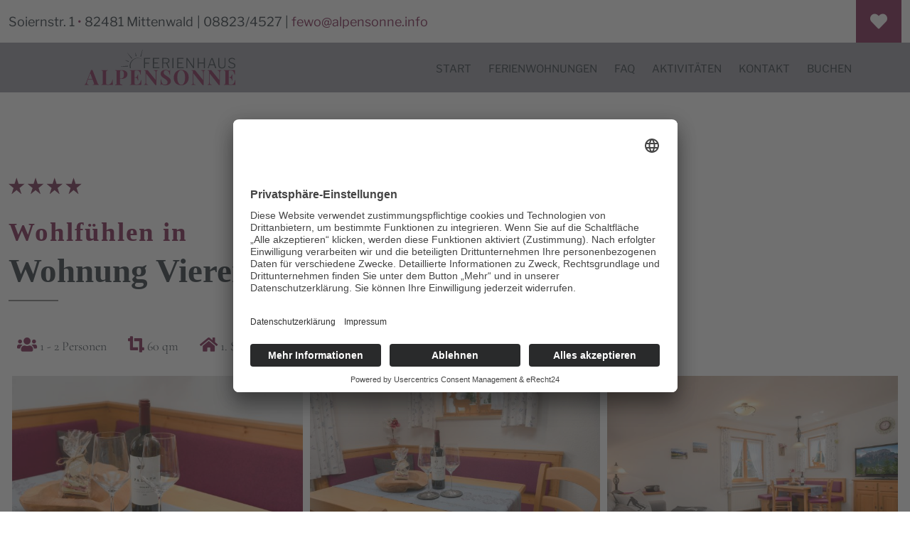

--- FILE ---
content_type: text/html; charset=UTF-8
request_url: https://www.alpensonne.info/wohnung-viererspitz.html
body_size: 10371
content:
<!DOCTYPE html>
<html lang="de">
<head>
	<!--




	   ###    ##       ##          ########  ####  ######   ##     ## ########  ######     ########  ########  ######  ######## ########  ##     ## ######## ########
	  ## ##   ##       ##          ##     ##  ##  ##    ##  ##     ##    ##    ##    ##    ##     ## ##       ##    ## ##       ##     ## ##     ## ##       ##     ##
	 ##   ##  ##       ##          ##     ##  ##  ##        ##     ##    ##    ##          ##     ## ##       ##       ##       ##     ## ##     ## ##       ##     ##
	##     ## ##       ##          ########   ##  ##   #### #########    ##     ######     ########  ######    ######  ######   ########  ##     ## ######   ##     ##
	######### ##       ##          ##   ##    ##  ##    ##  ##     ##    ##          ##    ##   ##   ##             ## ##       ##   ##    ##   ##  ##       ##     ##
	##     ## ##       ##          ##    ##   ##  ##    ##  ##     ##    ##    ##    ##    ##    ##  ##       ##    ## ##       ##    ##    ## ##   ##       ##     ##
	##     ## ######## ########    ##     ## ####  ######   ##     ##    ##     ######     ##     ## ########  ######  ######## ##     ##    ###    ######## ########



	 _______   ______      .__   __.   ______   .___________.     ______   ______   .______   ____    ____      ______   .______
	|       \ /  __  \     |  \ |  |  /  __  \  |           |    /      | /  __  \  |   _  \  \   \  /   /     /  __  \  |   _  \
	|  .--.  |  |  |  |    |   \|  | |  |  |  | `---|  |----`   |  ,----'|  |  |  | |  |_)  |  \   \/   /     |  |  |  | |  |_)  |
	|  |  |  |  |  |  |    |  . `  | |  |  |  |     |  |        |  |     |  |  |  | |   ___/    \_    _/      |  |  |  | |      /
	|  '--'  |  `--'  |    |  |\   | |  `--'  |     |  |        |  `----.|  `--'  | |  |          |  |        |  `--'  | |  |\  \----.
	|_______/ \______/     |__| \__|  \______/      |__|         \______| \______/  | _|          |__|         \______/  | _| `._____|

	 _______  _______   __  .___________.   .___________. __    __   _______      ______   ______    _______   _______  __   __
	|   ____||       \ |  | |           |   |           ||  |  |  | |   ____|    /      | /  __  \  |       \ |   ____||  | |  |
	|  |__   |  .--.  ||  | `---|  |----`   `---|  |----`|  |__|  | |  |__      |  ,----'|  |  |  | |  .--.  ||  |__   |  | |  |
	|   __|  |  |  |  ||  |     |  |            |  |     |   __   | |   __|     |  |     |  |  |  | |  |  |  ||   __|  |  | |  |
	|  |____ |  '--'  ||  |     |  |            |  |     |  |  |  | |  |____    |  `----.|  `--'  | |  '--'  ||  |____ |__| |__|
	|_______||_______/ |__|     |__|            |__|     |__|  |__| |_______|    \______| \______/  |_______/ |_______|(__) (__)


	_____         _______ _______ _______ _______      _______  _____  __   _ _______ _______ _______ _______      _______ _     _ _______      ______  _______ _    _ _______         _____   _____  _______  ______
	|_____] |      |______ |_____| |______ |______      |       |     | | \  |    |    |_____| |          |            |    |_____| |______      |     \ |______  \  /  |______ |      |     | |_____] |______ |_____/
	|       |_____ |______ |     | ______| |______      |_____  |_____| |  \_|    |    |     | |_____     |            |    |     | |______      |_____/ |______   \/   |______ |_____ |_____| |       |______ |    \_




	-->
      <meta charset="UTF-8">
    <title>Wohnung Viererspitz - Wohlfühlen und ankommen – Haus Alpensonne</title>
    <base href="https://www.alpensonne.info/">

            <meta name="robots" content="index,follow">
        <meta name="description" content="Ideal für 2 Personen und Ihren nächsten Urlaub im wunderschönen Mittenwald. Der sonnige Balkon bietet einen herrlichen Blick auf das Karwendelgebirge, lassen Sie sich verzaubern von der Magie der bayerischen Alpen.">
        <meta name="generator" content="Contao Open Source CMS">
        <meta name="Developer" content="Anton Wägner">
    
    <!-- JS: Usercentrics -->
	<script id="usercentrics-cmp" async data-eu-mode="true" data-settings-id="iKiys7TmLom1KX" src="https://app.eu.usercentrics.eu/browser-ui/latest/loader.js"></script>
	<script type="application/javascript" src="https://sdp.eu.usercentrics.eu/latest/uc-block.bundle.js"></script>


	<!-- JS: jquery -->
	<script src="/files/theme/js/jquery@3.6.0.min.js" type="text/javascript"></script>
    <!-- JS: Bootstrap -->
	<script src="/files/theme/js/bootstrap@5.1.1.min.js" type="text/javascript"></script>
	<script src="/files/theme/js/bootstrap@4.5.2.min.js" type="text/javascript"></script>

    <!-- JS: IK2D-Standard -->
    <script src="files/theme/js/ik2d.basis.js"></script>





    <meta name="viewport" content="width=device-width, initial-scale=1.0, user-scalable=no, viewport-fit=cover">
        <link rel="stylesheet" href="assets/css/frontend.css,layout.min.css,responsive.min.css,columns.css,color...-7ddaf9b8.css">        <script src="assets/js/jquery.min.js,mootools.min.js-1213e07c.js"></script>
    <!-- Bootstrap -->
    <link href="/files/theme/css/bootstrap/bootstrap@5.1.1.css" rel="stylesheet">
    <!-- Font Awesome -->
    <link href="/files/theme/css/fontawesome/all.min.css" rel="stylesheet">
    <link href="/files/theme/css/fontawesome/fontawesome.min.css" rel="stylesheet">
    <link href="files/theme/css/fontawesome/brands.min.css" rel="stylesheet">
    <link href="files/theme/css/fontawesome/solid.min.css" rel="stylesheet">
    <link href="files/theme/css/fontawesome/regular.min.css" rel="stylesheet">

    <!-- CSS: IK2D-Standard -->
    <link rel="stylesheet" href="files/theme/css/fwt.basis.min.css">
        <style>.rsfh-toolbar {display: none !important; opacity: 0 !important;}</style>

	<script>
		window.onload = function () {
			// Anfängliche Breite des Browserfensters
			var iWidth = window.innerWidth;
			var Height = window.innerHeight;
			var div = document.createElement('div');
			var body = document.querySelector('body');
			body.insertBefore(div,body.childNodes[0]);
			div.setAttribute('style','position:fixed; z-index: 1000000');
			div.setAttribute('id','BHwrapper');
			div.innerHTML = top;
			window.onresize = function (evt) {
				iWidth = window.innerWidth;
				Height = window.innerHeight;
				div.innerHTML = "Aktuelle Breite/Höhe: " + iWidth + "px/" + Height + "px";
			}
		}
	</script>
	
				<style>
					#BHwrapper {
						display: none;
					}
				</style>
			  
</head>
<body  oncontextmenu="return false" id="top"class="mac chrome blink ch131 ferienwohnung fewo-01">
      
    <div id="wrapper">

                        <header id="header">
            <div class="inside">
              
<div class="mod_boxes4ward block" id="topbar">

<div class="boxes4ward_article first last even container-xxl"><!-- rsce_topbar_komplett.html5, vR110821 -->


            <!-- ModulWrapperSTART -->
            <div  class="IK2D-modulWrapper-topbar_komplett modulWrapper-topbar_komplett ce_rsce_topbar_komplett">
                <!-- ModulInhaltSTART -->
                <div class="IK2D-modulWrapperInnen">
                    <div id="topbar-kontakt">
                        <div id="tb-kontakt-Infos">
                            <a class='topbar-kontakt-straße'>Soiernstr. 1</a><span class='topbar-kontakt-straße-trenner'>•</span>                            <a class='topbar-kontakt-plzort'>82481 Mittenwald</a>                            <a class='topbar-kontakt-telefon' href='tel:tel:+4988234527'>08823/4527</a>                            <a class='topbar-kontakt-mail' href='mailto:fewo@alpensonne.info'>fewo@alpensonne.info</a>                        </div>


                                                                                <div style="display: none;" id="tb-wetter" title="">

                                <div id="tb-wetter-daten">
                                    <div id="tb-wd-temperatur">
                                         °C
                                    </div>

                                    <div id="tb-wd-beschreibung">

                                    </div>

                                    <div style="display: none;">
                                        object(stdClass)#1075 (2) {
  ["cod"]=>
  string(3) "400"
  ["message"]=>
  string(9) "bad query"
}
                                    </div>
                                </div>
                            </div>
                        

                        <div id="tb-kontakt-Social">
                                                                                                                                                        <a class='topbar-kontakt-anderes' href="/unterk%C3%BCnfte.html"><i class="fas fa-heart"></i></a>
                                                                                    </div>
                    </div>
                </div>
                <!-- ModulInhaltENDE -->
            </div>
            <!-- ModulWrapperENDE -->
</div>

</div>

<div class="mod_boxes4ward container block">

<div id="headerKomplett" class="boxes4ward_article first last even row">
<div class="ce_image logobox col block">

        
  
  
<figure class="image_container">
      <a href="./">
  
  

<img src="files/Inhalte/export-alpensonne/Logo_Alpensonne.svg" alt="Logo">


      </a>
  
  </figure>



</div>

<!-- indexer::stop -->
<!-- Kontakticons -->

<div class="mod_boxes4ward col block" id="header-mobilinklude">

<div class="boxes4ward_article first last even"><!-- ADMINinfo: Die Funktion 'url_exists' wurde bereits eingebunden. --><!-- funktion.php wurde vom ContaoCore geladen --><div class="IK2D-modulWrapper-Social-Kontakt-Icons modulWrapper-Social-Kontakt-Iconscontainer-xxlce_rsce_Social-Kontakt-Icons">	<h2 class="IK2D-modulUeberschrift">	</h2><div class="IK2D-modulWrapperInnen"><div class="icons">			<div class="icon"><a href="tel:+498823 4527"target="_blank"><i class="fas fa-phone-alt"></i></a></div>			<div class="icon"><a href="mailto:fewo@alpensonne.info"target="_blank"><i class="fas fa-envelope"></i></a></div>	</div></div></div></div>

</div>



<nav class="navbar navbar-expand-lg justify-content-end mod_navigation col block">

  
  <a href="wohnung-viererspitz.html#skipNavigation3" class="invisible">Navigation überspringen</a>

  <!-- MobileNavButton -->
<button class="navbar-toggler" type="button" data-toggle="collapse" data-target="#navbarNav" aria-controls="navbarNav" aria-expanded="false" aria-label="Toggle navigation">
    <span class="navbar-toggler-icon">
        <i class="fas fa-bars"></i>
    </span>
</button>

<!-- Navigation -->
<div class="collapse navbar-collapse" id="navbarNav">
    <ul class="navbar-nav level_1">
                        <li class="nav-item startseite first">
              <a href="./" title="Willkommen im Haus Alpensonne - Entdecken Sie gemütliche Ferienwohnungen in Mittenwald" class="nav-link startseite first">
                  Start              </a>
                        </li>
                                <li class="nav-item trail ferienwohnungen">
              <a href="unterk%C3%BCnfte.html" title="Landhaus mitten in Mittenwald" class="nav-link trail ferienwohnungen">
                  Ferienwohnungen              </a>
                        </li>
                                <li class="nav-item faq">
              <a href="faq.html" title="FAQ - alles rund um unsere Ferienwohnungen" class="nav-link faq">
                  FAQ              </a>
                        </li>
                                <li class="nav-item aktivitaeten">
              <a href="aktivitaeten.html" title="Aktivitäten - Lust auf ein Abenteuer?" class="nav-link aktivitaeten">
                  Aktivitäten              </a>
                        </li>
                                <li class="nav-item kontakt">
              <a href="kontakt.html" title="Kontakt - Wir helfen gerne weiter" class="nav-link kontakt">
                  Kontakt              </a>
                        </li>
                                <li class="nav-item last">
              <a href="buchen.html" title="Buchen" class="nav-link last">
                  Buchen              </a>
                        </li>
                  </ul>
</div>
  <a id="skipNavigation3" class="invisible">&nbsp;</a>

</nav>
<!-- indexer::continue -->
</div>

</div>
            </div>
          </header>
              
      
              <div id="container">

                      <main id="main">
              <div class="inside">
                

  <div class="mod_article mt-3 mt-standard container-xxl block" id="box-einleitungSlider">
    
                          <!-- rsce_tem-Überschrift_in_Schmuckschrift.html5, vR210921 -->
<!-- funktion.php wurde lokal geladen -->
<!-- ModulWrapperSTART -->
<div  class="IK2D-modulWrapper-tem-Überschrift_in_Schmuckschrift modulWrapper-tem-Überschrift_in_Schmuckschrift ce_rsce_tem-Überschrift_in_Schmuckschrift">
    <!-- ModulInhaltSTART -->
        <div class="IK2D-modulWrapperInnen mb-3 text-start text-normal">
                    <div class="clearfix">
                <img class="IK2D-inhaltBild mb-1 float-start" src="files/Inhalte/export-alpensonne/sterne.svg" />
            </div>
                        <h2 class="IK2D-inhaltUeberschrift ff-Hauptschrift text-normal">
                            <span class="IK2D-Schmucktext ff-Nebenschrift d-block text-normal">
                    Wohlfühlen in                </span>
                        Wohnung Viererspitz        </h2>
            </div>
    <!-- ModulInhaltENDE -->
</div>
<!-- ModulWrapperENDE -->
<!-- rsce_IM-Webfont_Waehler.html5, vR181221 -->
<!-- funktion.php wurde vom ContaoCore geladen -->
<!-- ModulWrapperSTART -->
<div  class="IK2D-modulWrapper-IM-Webfont_Waehler modulWrapper-IM-Webfont_Waehler container-xxl webfontListeAnsicht-d-flex ce_rsce_IM-Webfont_Waehler my-1">
    <!-- ModulInhaltSTART -->
            <h2 class="IK2D-modulUeberschrift"></h2>
        <div class="IK2D-modulWrapperInnen">
            
	        	            <div class="webfontListenpunkt me-1">
		            			            <i class="fas fa-users"></i>			            1 - 2 Personen		            	            </div>
	        	            <div class="webfontListenpunkt me-1">
		            			            <i class="fas fa-crop-alt"></i>			            60 qm		            	            </div>
	        	            <div class="webfontListenpunkt me-1">
		            			            <i class="fas fa-home"></i>			            1. Stock		            	            </div>
	        	            <div class="webfontListenpunkt me-1">
		            			            <i class="fas fa-grip-lines"></i>			            Balkon		            	            </div>
	                </div>
        <!-- ModulInhaltENDE -->
</div>
<!-- ModulWrapperENDE -->

<div class="ce_gallery block">

        
  
  
<ul class="cols_3">
                    <li class="row_0 row_first even col_0 col_first">
          
<figure class="image_container" style="margin-right:5px;margin-left:5px;">
      <a href="files/Inhalte/export-alpensonne/Viererspitz_Webauflo%CC%88sung%20-%20Hopepage/9%20-%202023-04-22%20Ferienwohnung%20Alpensonne%20DG%20Anbau%20AC8_6745-Bearbeitet.jpg" data-lightbox="lb593">
  
  

<img src="assets/images/6/9%20-%202023-04-22%20Ferienwohnung%20Alpensonne%20DG%20Anbau%20AC8_6745-Bearbeitet-306e8007.jpg" srcset="assets/images/6/9%20-%202023-04-22%20Ferienwohnung%20Alpensonne%20DG%20Anbau%20AC8_6745-Bearbeitet-306e8007.jpg 1x, assets/images/5/9%20-%202023-04-22%20Ferienwohnung%20Alpensonne%20DG%20Anbau%20AC8_6745-Bearbeitet-a64729ce.jpg 2x" width="614" height="416" alt="">


      </a>
  
  </figure>

        </li>
                        <li class="row_0 row_first even col_1">
          
<figure class="image_container" style="margin-right:5px;margin-left:5px;">
      <a href="files/Inhalte/export-alpensonne/Viererspitz_Webauflo%CC%88sung%20-%20Hopepage/10%20-%202023-04-22%20Ferienwohnung%20Alpensonne%20DG%20Anbau%20AC8_6748-Bearbeitet.jpg" data-lightbox="lb593">
  
  

<img src="assets/images/2/10%20-%202023-04-22%20Ferienwohnung%20Alpensonne%20DG%20Anbau%20AC8_6748-Bearbeitet-9b76a91d.jpg" srcset="assets/images/2/10%20-%202023-04-22%20Ferienwohnung%20Alpensonne%20DG%20Anbau%20AC8_6748-Bearbeitet-9b76a91d.jpg 1x, assets/images/7/10%20-%202023-04-22%20Ferienwohnung%20Alpensonne%20DG%20Anbau%20AC8_6748-Bearbeitet-8bbd5365.jpg 2x" width="614" height="416" alt="">


      </a>
  
  </figure>

        </li>
                        <li class="row_0 row_first even col_2 col_last">
          
<figure class="image_container" style="margin-right:5px;margin-left:5px;">
      <a href="files/Inhalte/export-alpensonne/Viererspitz_Webauflo%CC%88sung%20-%20Hopepage/12%20-%202023-04-22%20Ferienwohnung%20Alpensonne%20DG%20Anbau%20AC8_6715-Bearbeitet_1.jpg" data-lightbox="lb593">
  
  

<img src="assets/images/b/12%20-%202023-04-22%20Ferienwohnung%20Alpensonne%20DG%20Anbau%20AC8_6715-Bearbeitet_1-7f004904.jpg" srcset="assets/images/b/12%20-%202023-04-22%20Ferienwohnung%20Alpensonne%20DG%20Anbau%20AC8_6715-Bearbeitet_1-7f004904.jpg 1x, assets/images/f/12%20-%202023-04-22%20Ferienwohnung%20Alpensonne%20DG%20Anbau%20AC8_6715-Bearbeitet_1-a516191e.jpg 2x" width="614" height="416" alt="">


      </a>
  
  </figure>

        </li>
                              <li class="row_1 odd col_0 col_first">
          
<figure class="image_container" style="margin-right:5px;margin-left:5px;">
      <a href="files/Inhalte/export-alpensonne/Viererspitz_Webauflo%CC%88sung%20-%20Hopepage/1%20-%202023-04-22%20Ferienwohnung%20Alpensonne%20DG%20Anbau%20AC8_6695-Bearbeitet.jpg" data-lightbox="lb593">
  
  

<img src="assets/images/6/1%20-%202023-04-22%20Ferienwohnung%20Alpensonne%20DG%20Anbau%20AC8_6695-Bearbeitet-e71c5654.jpg" srcset="assets/images/6/1%20-%202023-04-22%20Ferienwohnung%20Alpensonne%20DG%20Anbau%20AC8_6695-Bearbeitet-e71c5654.jpg 1x, assets/images/b/1%20-%202023-04-22%20Ferienwohnung%20Alpensonne%20DG%20Anbau%20AC8_6695-Bearbeitet-4336287d.jpg 2x" width="614" height="416" alt="">


      </a>
  
  </figure>

        </li>
                        <li class="row_1 odd col_1">
          
<figure class="image_container" style="margin-right:5px;margin-left:5px;">
      <a href="files/Inhalte/export-alpensonne/Viererspitz_Webauflo%CC%88sung%20-%20Hopepage/2%20-%202023-04-22%20Ferienwohnung%20Alpensonne%20DG%20Anbau%20AC8_6702%20bearbeitet.jpg" data-lightbox="lb593">
  
  

<img src="assets/images/d/2%20-%202023-04-22%20Ferienwohnung%20Alpensonne%20DG%20Anbau%20AC8_6702%20bearbeitet-405b21c8.jpg" srcset="assets/images/d/2%20-%202023-04-22%20Ferienwohnung%20Alpensonne%20DG%20Anbau%20AC8_6702%20bearbeitet-405b21c8.jpg 1x, assets/images/b/2%20-%202023-04-22%20Ferienwohnung%20Alpensonne%20DG%20Anbau%20AC8_6702%20bearbeitet-c1206524.jpg 2x" width="614" height="416" alt="">


      </a>
  
  </figure>

        </li>
                        <li class="row_1 odd col_2 col_last">
          
<figure class="image_container" style="margin-right:5px;margin-left:5px;">
      <a href="files/Inhalte/export-alpensonne/Viererspitz_Webauflo%CC%88sung%20-%20Hopepage/11%20-%202023-04-22%20Ferienwohnung%20Alpensonne%20DG%20Anbau%20AC8_6753-Bearbeitet.jpg" data-lightbox="lb593">
  
  

<img src="assets/images/a/11%20-%202023-04-22%20Ferienwohnung%20Alpensonne%20DG%20Anbau%20AC8_6753-Bearbeitet-74c2a926.jpg" srcset="assets/images/a/11%20-%202023-04-22%20Ferienwohnung%20Alpensonne%20DG%20Anbau%20AC8_6753-Bearbeitet-74c2a926.jpg 1x, assets/images/2/11%20-%202023-04-22%20Ferienwohnung%20Alpensonne%20DG%20Anbau%20AC8_6753-Bearbeitet-3ea512ee.jpg 2x" width="614" height="416" alt="">


      </a>
  
  </figure>

        </li>
                              <li class="row_2 even col_0 col_first">
          
<figure class="image_container" style="margin-right:5px;margin-left:5px;">
      <a href="files/Inhalte/export-alpensonne/Viererspitz_Webauflo%CC%88sung%20-%20Hopepage/7%20-%202023-04-22%20Ferienwohnung%20Alpensonne%20DG%20Anbau%20AC8_6737-Bearbeitet.jpg" data-lightbox="lb593">
  
  

<img src="assets/images/d/7%20-%202023-04-22%20Ferienwohnung%20Alpensonne%20DG%20Anbau%20AC8_6737-Bearbeitet-38edcc24.jpg" srcset="assets/images/d/7%20-%202023-04-22%20Ferienwohnung%20Alpensonne%20DG%20Anbau%20AC8_6737-Bearbeitet-38edcc24.jpg 1x, assets/images/8/7%20-%202023-04-22%20Ferienwohnung%20Alpensonne%20DG%20Anbau%20AC8_6737-Bearbeitet-29c644b3.jpg 2x" width="614" height="416" alt="">


      </a>
  
  </figure>

        </li>
                        <li class="row_2 even col_1">
          
<figure class="image_container" style="margin-right:5px;margin-left:5px;">
      <a href="files/Inhalte/export-alpensonne/Viererspitz_Webauflo%CC%88sung%20-%20Hopepage/8%20-%202023-04-22%20Ferienwohnung%20Alpensonne%20DG%20Anbau%20AC8_6742-Bearbeitet.jpg" data-lightbox="lb593">
  
  

<img src="assets/images/f/8%20-%202023-04-22%20Ferienwohnung%20Alpensonne%20DG%20Anbau%20AC8_6742-Bearbeitet-ea443b48.jpg" srcset="assets/images/f/8%20-%202023-04-22%20Ferienwohnung%20Alpensonne%20DG%20Anbau%20AC8_6742-Bearbeitet-ea443b48.jpg 1x, assets/images/c/8%20-%202023-04-22%20Ferienwohnung%20Alpensonne%20DG%20Anbau%20AC8_6742-Bearbeitet-f3dfed54.jpg 2x" width="614" height="416" alt="">


      </a>
  
  </figure>

        </li>
                        <li class="row_2 even col_2 col_last">
          
<figure class="image_container" style="margin-right:5px;margin-left:5px;">
      <a href="files/Inhalte/export-alpensonne/Viererspitz_Webauflo%CC%88sung%20-%20Hopepage/4%20-%202023-04-22%20Ferienwohnung%20Alpensonne%20DG%20Anbau%20AC8_6720-Bearbeitet.jpg" data-lightbox="lb593">
  
  

<img src="assets/images/6/4%20-%202023-04-22%20Ferienwohnung%20Alpensonne%20DG%20Anbau%20AC8_6720-Bearbeitet-43e12540.jpg" srcset="assets/images/6/4%20-%202023-04-22%20Ferienwohnung%20Alpensonne%20DG%20Anbau%20AC8_6720-Bearbeitet-43e12540.jpg 1x, assets/images/0/4%20-%202023-04-22%20Ferienwohnung%20Alpensonne%20DG%20Anbau%20AC8_6720-Bearbeitet-a84befc7.jpg 2x" width="614" height="416" alt="">


      </a>
  
  </figure>

        </li>
                              <li class="row_3 row_last odd col_0 col_first">
          
<figure class="image_container" style="margin-right:5px;margin-left:5px;">
      <a href="files/Inhalte/export-alpensonne/Viererspitz_Webauflo%CC%88sung%20-%20Hopepage/5%20-%202023-04-22%20Ferienwohnung%20Alpensonne%20DG%20Anbau%20AC8_6728-Bearbeitet.jpg" data-lightbox="lb593">
  
  

<img src="assets/images/2/5%20-%202023-04-22%20Ferienwohnung%20Alpensonne%20DG%20Anbau%20AC8_6728-Bearbeitet-0f62a229.jpg" srcset="assets/images/2/5%20-%202023-04-22%20Ferienwohnung%20Alpensonne%20DG%20Anbau%20AC8_6728-Bearbeitet-0f62a229.jpg 1x, assets/images/c/5%20-%202023-04-22%20Ferienwohnung%20Alpensonne%20DG%20Anbau%20AC8_6728-Bearbeitet-32e75006.jpg 2x" width="614" height="416" alt="">


      </a>
  
  </figure>

        </li>
                        <li class="row_3 row_last odd col_1">
          
<figure class="image_container" style="margin-right:5px;margin-left:5px;">
      <a href="files/Inhalte/export-alpensonne/Grundrisse/fewo-alpensonne-wohnung-viererspitz.jpg" data-lightbox="lb593">
  
  

<img src="assets/images/5/fewo-alpensonne-wohnung-viererspitz-41c01898.jpg" srcset="assets/images/5/fewo-alpensonne-wohnung-viererspitz-41c01898.jpg 1x, assets/images/1/fewo-alpensonne-wohnung-viererspitz-890e1ad7.jpg 2x" width="614" height="416" alt="">


      </a>
  
  </figure>

        </li>
                      </ul>
  

</div>
          
      </div>



  <div class="mod_article mt-2 container-xxl block" id="box-beschreibungBuchen">
    
                          <div class="rs-columns ce_rs_columns_start">

	<div class="ce_rs_column_start  rs-column -large-col-6-4 -large-first -large-first-row -medium-col-2-1 -medium-first -medium-first-row -small-col-1-1 -small-first -small-last -small-first-row">

	
<div class="ce_text block">

        
  
      <div id="Layer2">
<div id="u2082-5" class="clearfix colelem" data-muse-uid="U2082" data-muse-type="txt_frame" data-ibe-flags="txtStyleSrc">
<p><span id="u2082">D</span>ie FeWo ist ca. 60 qm groß im 1. OG&nbsp; - noch gemütlicher mit neuem Bad, neuen Allergiker geeigneten Vinylböden sowie neuer Wohnlandschaft und großem, sonnigem möbliertem Balkon nach Ost-/Südost mit einem herrlichem Blick auf das Karwendelgebirge.</p>
</div>
<div id="u6211-5" class="clearfix colelem" data-muse-uid="U6211" data-muse-type="txt_frame" data-ibe-flags="txtStyleSrc">
<p><span id="u6211">S</span>ie bietet Platz für 2 Personen - ausgestattet mit: moderner Wohnküche (Komplettausstattung inkl. Geschirrspüler, und Mikrowelle), neuem Ess-Platz, neuer Wohnlandschaft, separates Schlafzimmer mit Doppelbett (verstellbaren Lattenrosten an Kopf- und Fußteil) sowie neuem Bad mit begehbarer Dusche/Regendusche, Waschtisch, WC und Garderobe.</p>
</div>
<div id="u2216-5" class="clearfix colelem" data-muse-uid="U2216" data-muse-type="txt_frame" data-ibe-flags="txtStyleSrc">
<p><span id="u2216">D</span>ie Nichtraucherwohnung ist mit LED Smart TV 55 Zoll, Radio und CD-Player, Radiowecker, Fön, Kosmetikspiegel, Sonnenschirm und Balkonmöbel ausgestattet.</p>
<p>&nbsp;</p>
<p>&nbsp;</p>
<p class="p1">Alle Preise in € pro Tag, incl. Steuern zuzüglich des geltenden Kurbeitrages<br><strong>▪ </strong>Die Preise gelten ab einem Aufenthalt von 7 Tagen</p>
<p class="p1"><strong>▪ </strong>Ab 7 Tagen ist die Endreinigung im Preis enthalten</p>
<p class="p1"><strong>▪</strong> Kurzaufenthalte sind nur auf Anfrage und gegen Aufpreis möglich</p>
<p class="p1"><strong>▪ Weihnachten / Silvester beträgt die Mindestbelegung 10 Tage!<br></strong></p>
</div>
</div>  
  
  

</div>
</div>
<div class="ce_rs_column_start  rs-column -large-col-6-2 -large-last -large-first-row -medium-col-2-1 -medium-last -medium-first-row -small-col-1-1 -small-first -small-last">

	<!-- rsce_tem-Preisliste.html5, vR210921 -->
<!-- funktion.php wurde lokal geladen -->
<!-- ModulWrapperSTART -->
<div  class="IK2D-modulWrapper-tem-Preisliste modulWrapper-tem-Preisliste ce_rsce_tem-Preisliste mb-2">
    <!-- ModulInhaltSTART -->
    <h2 class="IK2D-modulUeberschrift  text-center"></h2>
        <div class="IK2D-modulWrapperInnen py-3 px-3 Modulansicht-Primärfarbe">
                <h3 class="IK2D-inhaltHauptUeberschrift text-center">Wohnung Viererspitz</h3>        
	    <div class="ZusatzinformationOben">
            <div class="IK2D-inhaltUeberschrift-Zusatz  text-center">1 - 2 Personen</div>            	    </div>

        <div class="Preise my-1">
            <div class="preisliste">
                                    <div class="preis">
		                    <h5>Nebensaison</h5>		                    <div class="preisdaten"><p class="p1"><span class="s1">09.03. – 27.03.2026<br>13.04. - 30.04.2026<br></span><span class="s1">09.11. - 18.12.2026</span></p><table style="border-collapse: collapse; width: 100%; height: 18.3984px;" border="1"><tbody><tr style="height: 18.3984px;"><td style="width: 33.3483%; height: 18.3984px;">2 Personen</td><td style="width: 33.3483%; height: 18.3984px;">&nbsp;</td><td style="width: 33.3033%; height: 18.3984px;">110,00 €</td></tr></tbody></table></div>                    </div>
                                    <div class="preis">
		                    <h5>Zwischensaison</h5>		                    <div class="preisdaten"><p class="p1"><span class="s1">12.01. - 30.01.2026<br>28.03. - 12.04.2026<br>01.05. - 15.05.2026<br>18.10. - 08.11.2026</span></p><table style="border-collapse: collapse; width: 100%;" border="1"><tbody><tr><td style="width: 33.3483%;">2 Personen</td><td style="width: 33.3483%;">&nbsp;</td><td style="width: 33.3033%;">120,00 €</td></tr></tbody></table></div>                    </div>
                                    <div class="preis">
		                    <h5>Hauptsaison</h5>		                    <div class="preisdaten"><p class="p1"><span class="s1">31.01. - 08.03.2026<br>16.05. - 17.10.2026</span></p><table style="border-collapse: collapse; width: 100%; height: 19.3984px;" border="1"><tbody><tr style="height: 19.3984px;"><td style="width: 33.3483%; height: 19.3984px;">2 Personen</td><td style="width: 33.3483%; height: 19.3984px;">&nbsp;</td><td style="width: 33.3033%; height: 19.3984px;">130,00 €</td></tr></tbody></table></div>                    </div>
                                    <div class="preis">
		                    <h5>Weihnachten/Silvester</h5>		                    <div class="preisdaten"><p class="p1"><span class="s1">19.12.2026 - 11.01.2027</span></p><table style="border-collapse: collapse; width: 100%; height: 19.3984px;" border="1"><tbody><tr style="height: 19.3984px;"><td style="width: 33.3483%; height: 19.3984px;">2 Personen</td><td style="width: 33.3483%; height: 19.3984px;">&nbsp;</td><td style="width: 33.3033%; height: 19.3984px;">150,00 €</td></tr></tbody></table><p class="p1">&nbsp;</p></div>                    </div>
                            </div>
        </div>


        <div class="Zusatzinformationen">
                        <div class="zusatzinformationliste">
                                    <div class="zusatzinfo">
	                    	                                        </div>
                            </div>
        </div>


                <a href="/buchen.html" class='mt-1 mx-auto ik2d-Button ik2d-Button-Primary'>
            Verfügbarkeit prüfen            <i class="fas fa-arrow-right"></i>
        </a>
            </div>
    <!-- ModulInhaltENDE -->
</div>
<!-- ModulWrapperENDE -->
</div>
</div>
          
      </div>

              </div>
                          </main>
          
                                
                                
        </div>
      
      
                        <footer id="footer">
            <div class="inside">
              
<!-- indexer::stop -->
<div class="mod_dlh_googlemaps block" id="googlemap">

<div class="dlh_googlemap block" id="dlh_googlemap_2" style="position:relative;width:100%;padding-bottom:25%;"><div id="confirm-googlemaps" onClick="gmap2_allow()"><p style="text-align: center;"><a>Bitte klicken</a></p>
<p style="text-align: center;">Sie, um die interaktive Google Map anzuzeigen. Dabei werden personenbezogene Daten wie Ihre IP-Adresse an Google in den USA übertragen.</p>
<p style="text-align: center;">Mit Klick akzeptieren Sie auch unsere<a href="datenschutzbestimmungen.html"> Datenschutzbestimmungen</a></p></div></div>

<script>

function gmap2_allow() {
    document.cookie = 'dlh_googlemaps=ok; max-age=31536000 ; path=/';
   
    var mapsSrc = document.createElement('script');
    mapsSrc.type = 'text/javascript';
    mapsSrc.src = 'https://maps.googleapis.com/maps/api/js?key=AIzaSyD2Uk2rQwKSYuM15roLR_2TfCVAqbGDxfE&language=de';
    document.getElementsByTagName('head')[0].appendChild(mapsSrc);
    window.setTimeout("gmap2_initialize()", 500);
}

function gmap2_initialize() {

    if(!window.google){
        return false; 
    }

    var gmap2_Options = {

        zoom: 14        , center: new google.maps.LatLng(47.4420742,11.2651504)
        , mapTypeId: google.maps.MapTypeId.ROADMAP        , draggable: true        , disableDoubleClickZoom: false        , scrollwheel: false

                , mapTypeControl: true
        , mapTypeControlOptions: {
            style: google.maps.MapTypeControlStyle.DEFAULT            , position: google.maps.ControlPosition.TOP_RIGHT                        , mapTypeIds: [
                                google.maps.MapTypeId.HYBRID                                ,google.maps.MapTypeId.ROADMAP                                ,google.maps.MapTypeId.SATELLITE                                ,google.maps.MapTypeId.TERRAIN                            ]
                    }
        

                , overviewMapControl: false
        

                , streetViewControl: true
        , streetViewControlOptions: {
            position: google.maps.ControlPosition.TOP_LEFT        }
        

                , rotateControl: true
        , rotateControlOptions: {
            position: google.maps.ControlPosition.TOP_LEFT        }
        

                , panControl: true
        , panControlOptions: {
            position: google.maps.ControlPosition.TOP_LEFT        }
        

                , zoomControl: true
        , zoomControlOptions: {
            style: google.maps.ZoomControlStyle.DEFAULT,
            position: google.maps.ControlPosition.TOP_LEFT        }
        

                , scaleControl: true
        , scaleControlOptions: {
            position: google.maps.ControlPosition.BOTTOM_LEFT        }
        

        
    };

    google.maps.event.addDomListener(window, 'resize', function() {
        var center = gmap2.getCenter();
 
        google.maps.event.trigger(gmap2, 'resize');
        gmap2.setCenter(center);
    });

    var gmap2 = new google.maps.Map(document.getElementById("dlh_googlemap_2"), gmap2_Options);
    var gmap2_markers = [];

    
        var gmap2_0_marker = new google.maps.Marker({
    position: new google.maps.LatLng(47.4420742,11.2651504)
    , map: gmap2                , title:"Firmensitz"
                , zIndex: 1            });
    if(typeof gmap2_markers === 'undefined'){
        var gmap2_markers = [];
    }
    gmap2_markers.push(gmap2_0_marker);
    
    if(window.gmap2_dynmap){
        gmap2_dynmap(gmap2);
    }

    
    
}

if(window.addEvent) {
    window.addEvent('domready', function() {
        gmap2_initialize();
    });
} else if(typeof jQuery == "function") {
    jQuery(document).ready(function(){
        gmap2_initialize();
    });
} else {
    window.setTimeout("gmap2_initialize()", 500);
}

</script>

</div>
<!-- indexer::continue -->
<div class="mod_boxes4ward container block">

<div id="footerKomplett" class="boxes4ward_article first last even row">
<!-- indexer::stop -->
<!-- Kontakticons -->

<div class="mod_boxes4ward col block" id="header-mobilinklude">

<div class="boxes4ward_article first last even"><!-- ADMINinfo: Die Funktion 'url_exists' wurde bereits eingebunden. --><!-- funktion.php wurde vom ContaoCore geladen --><div class="IK2D-modulWrapper-Social-Kontakt-Icons modulWrapper-Social-Kontakt-Iconscontainer-xxlce_rsce_Social-Kontakt-Icons">	<h2 class="IK2D-modulUeberschrift">	</h2><div class="IK2D-modulWrapperInnen"><div class="icons">			<div class="icon"><a href="tel:+498823 4527"target="_blank"><i class="fas fa-phone-alt"></i></a></div>			<div class="icon"><a href="mailto:fewo@alpensonne.info"target="_blank"><i class="fas fa-envelope"></i></a></div>	</div></div></div></div>

</div>



<nav class="navbar navbar-expand-lg justify-content-end mod_navigation col block">

  
  <a href="wohnung-viererspitz.html#skipNavigation2" class="invisible">Navigation überspringen</a>

  <!-- MobileNavButton -->
<button class="navbar-toggler" type="button" data-toggle="collapse" data-target="#navbarNav" aria-controls="navbarNav" aria-expanded="false" aria-label="Toggle navigation">
    <span class="navbar-toggler-icon">
        <i class="fas fa-bars"></i>
    </span>
</button>

<!-- Navigation -->
<div class="collapse navbar-collapse" id="navbarNav">
    <ul class="navbar-nav level_1">
                        <li class="nav-item impressum first">
              <a href="impressum.html" title="Impressum" class="nav-link impressum first">
                  Impressum              </a>
                        </li>
                                <li class="nav-item datenschutzbestimmungen last">
              <a href="datenschutzbestimmungen.html" title="Datenschutzbestimmungen" class="nav-link datenschutzbestimmungen last">
                  Datenschutzbestimmungen              </a>
                        </li>
                  </ul>
</div>
  <a id="skipNavigation2" class="invisible">&nbsp;</a>


  <div id="ik2d-cookiesettings">
    <p><a href="#" onclick="UC_UI.showSecondLayer();">Cookie-Einstellungen</a></p>
  </div>


</nav>
<!-- indexer::continue -->

<!-- indexer::stop -->
<nav class="mod_navigation d-sm-block d-md-none block" id="navbarNavMobile">

  
  <a href="wohnung-viererspitz.html#skipNavigation16" class="invisible">Navigation überspringen</a>

  
<ul class="level_1">
            <li class="impressum first"><a href="impressum.html" title="Impressum" class="impressum first">Impressum</a></li>
                <li class="datenschutzbestimmungen last"><a href="datenschutzbestimmungen.html" title="Datenschutzbestimmungen" class="datenschutzbestimmungen last">Datenschutzbestimmungen</a></li>
      </ul>

  <span id="skipNavigation16" class="invisible"></span>

</nav>
<!-- indexer::continue -->

<div class="ce_text block" id="ik2d-copyright">

        
  
      <p>2023 © <strong>IK2D</strong> Werbeagentur</p>  
  
  

</div>
</div>

</div>
            </div>
          </footer>
              
    </div>

      
  
<script src="assets/jquery-ui/js/jquery-ui.min.js?v=1.13.2"></script>
<script>
  jQuery(function($) {
    $(document).accordion({
      // Put custom options here
      heightStyle: 'content',
      header: '.toggler',
      collapsible: true,
      active: false,
      create: function(event, ui) {
        ui.header.addClass('active');
        $('.toggler').attr('tabindex', 0);
      },
      activate: function(event, ui) {
        ui.newHeader.addClass('active');
        ui.oldHeader.removeClass('active');
        $('.toggler').attr('tabindex', 0);
      }
    });
  });
</script>

<script src="assets/colorbox/js/colorbox.min.js?v=1.6.4.2"></script>
<script>
  jQuery(function($) {
    $('a[data-lightbox]').map(function() {
      $(this).colorbox({
        // Put custom options here
        loop: false,
        rel: $(this).attr('data-lightbox'),
        maxWidth: '95%',
        maxHeight: '95%'
      });
    });
  });
</script>

<script src="assets/mediabox/js/mediabox.min.js?v=1.5.4.3"></script>
<script>
  window.addEvent('domready', function() {
    var $ = document.id;
    $$('a[data-lightbox]').mediabox({
      // Put custom options here
      clickBlock: false
    }, function(el) {
      return [el.href, el.title, el.getAttribute('data-lightbox')];
    }, function(el) {
      var data = this.getAttribute('data-lightbox').split(' ');
      return (this == el) || (data[0] && el.getAttribute('data-lightbox').match(data[0]));
    });
    $('mbMedia').addEvent('swipe', function(e) {
      (e.direction == 'left') ? $('mbNextLink').fireEvent('click') : $('mbPrevLink').fireEvent('click');
    });
  });
</script>

<script src="assets/swipe/js/swipe.min.js?v=2.2.2"></script>
<script>
  (function() {
    var e = document.querySelectorAll('.content-slider, .slider-control'), c, i;
    for (i=0; i<e.length; i+=2) {
      c = e[i].getAttribute('data-config').split(',');
      new Swipe(e[i], {
        // Put custom options here
        'auto': parseInt(c[0]),
        'speed': parseInt(c[1]),
        'startSlide': parseInt(c[2]),
        'continuous': parseInt(c[3]),
        'menu': e[i+1]
      });
    }
  })();
</script>
  <script type="application/ld+json">
[
    {
        "@context": "https:\/\/schema.org",
        "@graph": [
            {
                "@type": "WebPage"
            },
            {
                "@id": "#\/schema\/image\/00c0b090-2ac6-11ee-b5c7-0050569879d0",
                "@type": "ImageObject",
                "contentUrl": "files\/Inhalte\/export-alpensonne\/Logo_Alpensonne.svg"
            },
            {
                "@id": "#\/schema\/image\/2dd69f52-7c8e-11ee-92ac-0050569879d0",
                "@type": "ImageObject",
                "contentUrl": "assets\/images\/6\/9%20-%202023-04-22%20Ferienwohnung%20Alpensonne%20DG%20Anbau%20AC8_6745-Bearbeitet-306e8007.jpg"
            },
            {
                "@id": "#\/schema\/image\/2dd69f3e-7c8e-11ee-92ac-0050569879d0",
                "@type": "ImageObject",
                "contentUrl": "assets\/images\/2\/10%20-%202023-04-22%20Ferienwohnung%20Alpensonne%20DG%20Anbau%20AC8_6748-Bearbeitet-9b76a91d.jpg"
            },
            {
                "@id": "#\/schema\/image\/2719e706-7c8d-11ee-92ac-0050569879d0",
                "@type": "ImageObject",
                "contentUrl": "assets\/images\/b\/12%20-%202023-04-22%20Ferienwohnung%20Alpensonne%20DG%20Anbau%20AC8_6715-Bearbeitet_1-7f004904.jpg"
            },
            {
                "@id": "#\/schema\/image\/2dd69fe7-7c8e-11ee-92ac-0050569879d0",
                "@type": "ImageObject",
                "contentUrl": "assets\/images\/6\/1%20-%202023-04-22%20Ferienwohnung%20Alpensonne%20DG%20Anbau%20AC8_6695-Bearbeitet-e71c5654.jpg"
            },
            {
                "@id": "#\/schema\/image\/2dd69fc9-7c8e-11ee-92ac-0050569879d0",
                "@type": "ImageObject",
                "contentUrl": "assets\/images\/d\/2%20-%202023-04-22%20Ferienwohnung%20Alpensonne%20DG%20Anbau%20AC8_6702%20bearbeitet-405b21c8.jpg"
            },
            {
                "@id": "#\/schema\/image\/2dd69f26-7c8e-11ee-92ac-0050569879d0",
                "@type": "ImageObject",
                "contentUrl": "assets\/images\/a\/11%20-%202023-04-22%20Ferienwohnung%20Alpensonne%20DG%20Anbau%20AC8_6753-Bearbeitet-74c2a926.jpg"
            },
            {
                "@id": "#\/schema\/image\/2dd69f78-7c8e-11ee-92ac-0050569879d0",
                "@type": "ImageObject",
                "contentUrl": "assets\/images\/d\/7%20-%202023-04-22%20Ferienwohnung%20Alpensonne%20DG%20Anbau%20AC8_6737-Bearbeitet-38edcc24.jpg"
            },
            {
                "@id": "#\/schema\/image\/2dd69f67-7c8e-11ee-92ac-0050569879d0",
                "@type": "ImageObject",
                "contentUrl": "assets\/images\/f\/8%20-%202023-04-22%20Ferienwohnung%20Alpensonne%20DG%20Anbau%20AC8_6742-Bearbeitet-ea443b48.jpg"
            },
            {
                "@id": "#\/schema\/image\/2dd69fb9-7c8e-11ee-92ac-0050569879d0",
                "@type": "ImageObject",
                "contentUrl": "assets\/images\/6\/4%20-%202023-04-22%20Ferienwohnung%20Alpensonne%20DG%20Anbau%20AC8_6720-Bearbeitet-43e12540.jpg"
            },
            {
                "@id": "#\/schema\/image\/2dd69fa4-7c8e-11ee-92ac-0050569879d0",
                "@type": "ImageObject",
                "contentUrl": "assets\/images\/2\/5%20-%202023-04-22%20Ferienwohnung%20Alpensonne%20DG%20Anbau%20AC8_6728-Bearbeitet-0f62a229.jpg"
            },
            {
                "@id": "#\/schema\/image\/72cd2109-e528-11ee-af43-001a4a151962",
                "@type": "ImageObject",
                "contentUrl": "assets\/images\/5\/fewo-alpensonne-wohnung-viererspitz-41c01898.jpg"
            }
        ]
    },
    {
        "@context": "https:\/\/schema.contao.org",
        "@graph": [
            {
                "@type": "Page",
                "fePreview": false,
                "groups": [],
                "noSearch": false,
                "pageId": 24,
                "protected": false,
                "title": "Wohnung Viererspitz - Wohlfühlen und ankommen"
            }
        ]
    }
]
</script><!--    <script  src="files/theme/js/main.js"></script>-->
</body>
</html>

--- FILE ---
content_type: text/css
request_url: https://www.alpensonne.info/files/theme/css/fwt.basis.min.css
body_size: 183512
content:
/*@import"/files/theme/webfonts/cormorant.css";@import"/files/theme/webfonts/libre-franklin.css";@import"/files/theme/webfonts/cormorant.css";@import"/files/theme/webfonts/libre-franklin.css";@import'/files/theme/css/bootstrap/bootstrap-icons.css';html,body,div,figure,span,applet,object,iframe,h1,h2,h3,h4,h5,h6,p,blockquote,pre,a,abbr,acronym,address,big,cite,code,del,dfn,em,img,ins,kbd,q,s,samp,small,strike,strong,sub,sup,tt,var,dl,dt,dd,ol,ul,li,fieldset,form,label,legend,table,caption,tbody,tfoot,thead,tr,th,td{padding:0;border:0;outline:0;font-weight:inherit;font-style:inherit;font-size:100%;font-family:inherit;vertical-align:baseline}:focus{outline:0;outline:none}body{line-height:1em}ol,ul{list-style:square;padding-left:1.75rem}table{border-collapse:separate;border-spacing:0}caption,th,td{text-align:left;font-weight:normal}strong,b{font-weight:bold}em,i,dfn{font-style:italic}mark{background:#ff0;color:#000}label,input[type=button],input[type=submit],button{cursor:pointer}q:lang(de){quotes:"â€ž" "â€œ" "â€š" "â€˜"}q:lang(en){quotes:"â€œ" "â€" "â€˜" "â€™"}abbr[title]{border-bottom:1px dotted #8e7a76 !important;cursor:help}a abbr{cursor:pointer !important}sub,sup{font-size:75%;line-height:0;position:relative;vertical-align:baseline}sup{top:-0.5em}sub{bottom:-0.25em}pre{overflow:auto}code,kbd,pre,samp{font-family:monospace,monospace;font-size:1em}img{-ms-interpolation-mode:bicubic;display:block;border:0}h1,h2,h3,h4,h5,h6{font-weight:normal}article,aside,details,figcaption,figure,footer,header,hgroup,main,menu,nav,section,summary{display:block}audio,canvas,iframe,img,svg,video{vertical-align:middle}audio,canvas,progress,video{display:inline-block;vertical-align:baseline}audio:not([controls]){display:none;height:0}[hidden],template{display:none}svg:not(:root){overflow:hidden}button,input,optgroup,select,textarea{color:inherit;font:inherit;margin:0}button{overflow:visible}button,select{text-transform:none}button,html input[type=button],input[type=reset],input[type=submit]{-webkit-appearance:button;cursor:pointer}button[disabled],html input[disabled]{cursor:default}button::-moz-focus-inner,input::-moz-focus-inner{border:0;padding:0}input{line-height:normal}input[type=checkbox],input[type=radio]{box-sizing:border-box;padding:0}input[type=number]::-webkit-inner-spin-button,input[type=number]::-webkit-outer-spin-button{height:auto}input[type=search]{-webkit-appearance:textfield;box-sizing:border-box}input[type=search]::-webkit-search-cancel-button,input[type=search]::-webkit-search-decoration{-webkit-appearance:none}fieldset{border:1px solid transparent;padding:.35em .625em .75em}textarea{overflow:auto;resize:vertical}.clear{clear:both}*{-webkit-box-sizing:border-box;-moz-box-sizing:border-box;box-sizing:border-box}html{-ms-text-size-adjust:100%;-webkit-text-size-adjust:100%}.mt-0{margin-top:0 !important}.mb-0{margin-bottom:0 !important}.ms-0{margin-left:0 !important}.me-0{margin-right:0 !important}.mx-0{margin-left:0 !important;margin-right:0 !important}.my-0{margin-top:0 !important;margin-bottom:0 !important}.mt-1{margin-top:1.875rem !important}.mb-1{margin-bottom:1.875rem !important}.ms-1{margin-left:1.875rem !important}.me-1{margin-right:1.875rem !important}.mx-1{margin-left:1.875rem !important;margin-right:1.875rem !important}.my-1{margin-top:1.875rem !important;margin-bottom:1.875rem !important}.mt-2{margin-top:3.75rem !important}.mb-2{margin-bottom:3.75rem !important}.ms-2{margin-left:3.75rem !important}.me-2{margin-right:3.75rem !important}.mx-2{margin-left:3.75rem !important;margin-right:3.75rem !important}.my-2{margin-top:3.75rem !important;margin-bottom:3.75rem !important}.mt-3{margin-top:7.5rem !important}.mb-3{margin-bottom:7.5rem !important}.ms-3{margin-left:7.5rem !important}.me-3{margin-right:7.5rem !important}.mx-3{margin-left:7.5rem !important;margin-right:7.5rem !important}.my-3{margin-top:7.5rem !important;margin-bottom:7.5rem !important}.mt-4{margin-top:11.25rem !important}.mb-4{margin-bottom:11.25rem !important}.ms-4{margin-left:11.25rem !important}.me-4{margin-right:11.25rem !important}.mx-4{margin-left:11.25rem !important;margin-right:11.25rem !important}.my-4{margin-top:11.25rem !important;margin-bottom:11.25rem !important}.mt-5{margin-top:22.5rem !important}.mb-5{margin-bottom:22.5rem !important}.ms-5{margin-left:22.5rem !important}.me-5{margin-right:22.5rem !important}.mx-5{margin-left:22.5rem !important;margin-right:22.5rem !important}.my-5{margin-top:22.5rem !important;margin-bottom:22.5rem !important}a{color:#771c49}.KeinOverflow{overflow:visible}.text-normal{text-transform:none !important}.IK2D-modulWrapper-tem-Überschrift_in_Schmuckschrift .IK2D-modulWrapperInnen.mb-3{margin-bottom:3.5rem !important}.ik2d-jumbotron-secondary-3::before{width:150vw !important;left:-50vw !important}.ff-Hauptschrift{font-size:clamp(1rem,3.4vw,1.125rem);font-family:"Cormorant";font-weight:300;font-style:normal;line-height:1.3;-webkit-font-smoothing:antialiased;-moz-osx-font-smoothing:grayscale}.ff-Nebenschrift{font-size:clamp(1rem,3.4vw,1.125rem);font-family:"Libre Franklin";font-weight:300;font-style:normal;line-height:1.3;-webkit-font-smoothing:antialiased;-moz-osx-font-smoothing:grayscale}body{font-size:clamp(1rem,3.4vw,1.125rem);font-family:"Libre Franklin";font-weight:300;font-style:normal;line-height:1.3;-webkit-font-smoothing:antialiased;-moz-osx-font-smoothing:grayscale;overflow-x:hidden;color:#232e36 !important;font-weight:normal}body #wrapper #container{overflow-x:hidden}@media(max-width: 767px){body #wrapper .mod_article.mt-3{margin-top:3.5rem !important}}body.impressum h2,body.datenschutzbestimmungen h2{font-size:clamp(2.9375rem,3.4vw,2.9375rem);font-weight:bold;font-family:"Cormorant"}body.impressum h3,body.datenschutzbestimmungen h3{font-size:clamp(2rem,3vw,2rem);font-weight:bold;font-family:"Cormorant"}body.impressum h4,body.datenschutzbestimmungen h4{font-size:clamp(1.5rem,2.5vw,1.5rem);font-weight:bold;font-family:"Cormorant"}.startseite #box-unsereFerienwohnungen{position:relative}.startseite #box-unsereFerienwohnungen.ik2d-highlight-before::before,.startseite #box-unsereFerienwohnungen.ik2d-highlight-before::after{top:28rem;z-index:-1}@media(max-width: 767px){.startseite #box-unserService{padding-bottom:2rem}.startseite #box-unserService .modulWrapper-tem-Überschrift_in_Schmuckschrift .IK2D-modulWrapperInnen.mb-3{margin-bottom:3.75rem !important}}@media(max-width: 767px){.startseite #box-gutzuwissen .rs-columns .ce_rs_column_start:nth-child(2){margin-top:0px;padding-top:0px}}.startseite #box-gutzuwissen .rs-columns .ce_rs_column_start h3{margin-bottom:3rem;text-transform:uppercase}.startseite #box-gutzuwissen .rs-columns .ce_rs_column_start h3::after{content:"";display:block;width:15%;height:2px;background-color:#771c49;position:relative;bottom:-15px;left:0px}@media(max-width: 767px){.startseite #box-ueberX .modulWrapper-tem-Überschrift_in_Schmuckschrift .IK2D-modulWrapperInnen.mb-3{margin-bottom:3.75rem !important}}.startseite #box-ueberX .mod_rocksolid_slider{overflow:visible;padding-bottom:3rem}.startseite #box-ueberX .mod_rocksolid_slider .rsts-view .rsts-prev{box-shadow:none;border:none;right:35px;bottom:-40px;overflow:visible;background-image:url("/files/Inhalte/export-haus-rosenwirth/pfeil-links.svg");background-repeat:no-repeat;background-size:16px,16px}.startseite #box-ueberX .mod_rocksolid_slider .rsts-view .rsts-next{box-shadow:none;border:none;right:0px;bottom:-40px;overflow:visible;background-image:url("/files/Inhalte/export-haus-rosenwirth/pfeil-rechts.svg");background-repeat:no-repeat;background-size:16px,16px}.startseite #box-ueberX .mod_rocksolid_slider .rsts-nav{display:none}.startseite #box-ueberX .rs-columns.ce_rs_columns_start{display:flex;flex-direction:row-reverse}@media(max-width: 767px){.startseite #box-ueberX .rs-columns.ce_rs_columns_start{flex-direction:column-reverse}}@media(max-width: 1239px){.startseite #box-ueberX .rs-columns.ce_rs_columns_start .rs-column{margin-top:.5%}}.startseite #box-ueberX .rs-columns.ce_rs_columns_start .rs-column.-large-last{margin-right:7.69231%}@media(max-width: 767px){.startseite #box-dieAktivitaetenAusflugsziele.mt-3{margin-top:0rem !important}}.startseite #box-dieAktivitaetenAusflugsziele .container-xxl{max-width:100%}.startseite #box-dieAktivitaetenAusflugsziele .container-xxl.IK2D-modulWrapper-mem-Bild_hoverCard#aktivitäten-kurzform .IK2D-modulWrapperInnen .card:hover .card-img-overlay{justify-content:center}@media(max-width: 767px){.startseite #box-nochEtwasUnklar{margin-top:7.5rem !important;margin-bottom:7.5rem !important}}.startseite #box-kundenbewertungen .ce_accordionStart .toggler{background-color:#771c49;display:inline-block;min-width:250px;color:#fff;font-weight:bold;line-height:50px;text-transform:uppercase}.startseite #box-kundenbewertungen .ce_accordionStart .toggler:hover{cursor:pointer}.startseite #box-kundenbewertungen .ce_accordionStart .toggler .fas.fa-arrow-down{margin-left:10px;-webkit-transition:transform,1s;-moz-transition:transform,1s;-ms-transition:transform,1s;-o-transition:transform,1s;transition:transform,1s}.startseite #box-kundenbewertungen .ce_accordionStart .toggler.active .fas.fa-arrow-down,.startseite #box-kundenbewertungen .ce_accordionStart .toggler:hover .fas.fa-arrow-down{margin-left:10px;-webkit-transform:rotate(-180deg);-moz-transform:rotate(-180deg);-ms-transform:rotate(-180deg);-o-transform:rotate(-180deg)}.ueberX .my-3.my-standard{margin-top:5rem !important;margin-bottom:5rem !important}.ueberX .ik2d-Button-SFBa{display:none}@media(max-width: 767px){.ueberX #article-4 .modulWrapper-tem-Überschrift_in_Schmuckschrift .IK2D-modulWrapperInnen.mb-3{margin-bottom:3.75rem !important}}.ueberX .mod_rocksolid_slider{overflow:visible;padding-bottom:3rem}.ueberX .mod_rocksolid_slider .rsts-view .rsts-prev{box-shadow:none;border:none;right:35px;bottom:-40px;overflow:visible;background-image:url("/files/Inhalte/export_huber/svgs/pfeil-links-lila.svg");background-repeat:no-repeat;background-size:16px,16px}.ueberX .mod_rocksolid_slider .rsts-view .rsts-next{box-shadow:none;border:none;right:0px;bottom:-40px;overflow:visible;background-image:url("/files/Inhalte/export_huber/svgs/pfeil-rechts-lila.svg");background-repeat:no-repeat;background-size:16px,16px}.ueberX .mod_rocksolid_slider .rsts-nav{display:none}@media(max-width: 767px){.ueberX #box-weitereWohnungen.mt-5{margin-top:15rem !important}}.ferienwohnungen #box-HeaderbildMitText .modulWrapper-Headerbild_mit_Inhalt>div{min-height:1000px}@media(max-width: 767px){.ferienwohnungen #box-HeaderbildMitText .modulWrapper-Headerbild_mit_Inhalt>div{min-height:100vh}}.ferienwohnungen #box-HeaderbildMitText .modulWrapper-Headerbild_mit_Inhalt>div h3.IK2D-inhaltUeberschrift{font-size:clamp(1.5625rem,3.4vw,3rem);font-family:"Cormorant";font-weight:300;font-style:normal;line-height:1.3;-webkit-font-smoothing:antialiased;-moz-osx-font-smoothing:grayscale;font-weight:bold}.ferienwohnungen #box-HeaderbildMitText .modulWrapper-Headerbild_mit_Inhalt>div h3.IK2D-inhaltUeberschrift .mWI-HmI-Beitext{color:#771c49}.ferienwohnungen #box-dieFerienwohnungen{position:relative}@media(max-width: 767px){.ferienwohnungen #box-dieFerienwohnungen{margin-top:4rem}}.ferienwohnungen #box-dieFerienwohnungen.ik2d-highlight{background:linear-gradient(transparent 60%, #9797A0 50%)}.ferienwohnungen #box-unserService{position:relative;z-index:5}@media(max-width: 767px){.ferienwohnungen #box-unserService{margin-top:0px}.ferienwohnungen #box-unserService.mb-4{margin-bottom:3.75rem !important}.ferienwohnungen #box-unserService .modulWrapper-tem-Überschrift_in_Schmuckschrift .IK2D-modulWrapperInnen.mb-3{margin-bottom:3.75rem !important}}.ferienwohnung #box-einleitungSlider .modulWrapper-tem-Überschrift_in_Schmuckschrift .IK2D-modulWrapperInnen.mb-3{margin-bottom:3.75rem !important}.ferienwohnung #box-einleitungSlider .modulWrapper-IM-Webfont_Waehler .IK2D-modulWrapperInnen .webfontListenpunkt{font-size:clamp(1rem,3.4vw,1.125rem);font-family:"Cormorant";font-weight:300;font-style:normal;line-height:1.3;-webkit-font-smoothing:antialiased;-moz-osx-font-smoothing:grayscale}.ferienwohnung #box-einleitungSlider .ce_gallery .cols_3 li{max-width:33.33%}.ferienwohnung #box-gutzuwissen .rs-columns .ce_rs_column_start:nth-child(2){padding-top:70px}@media(max-width: 767px){.ferienwohnung #box-gutzuwissen .rs-columns .ce_rs_column_start:nth-child(2){margin-top:0px;padding-top:0px}}.ferienwohnung #box-gutzuwissen .rs-columns .ce_rs_column_start h3{margin-bottom:3rem;text-transform:uppercase}.ferienwohnung #box-gutzuwissen .rs-columns .ce_rs_column_start h3::after{content:"";display:block;width:15%;height:2px;background-color:#771c49;position:relative;bottom:-15px;left:0px}.ferienwohnung #box-jetztAnfragen{background-color:#d3d3d3;overflow:visible;position:relative}.ferienwohnung #box-jetztAnfragen::before{content:"";display:block;min-width:200vw;width:200vw;height:100%;background-color:#d3d3d3;position:absolute;top:0px;left:-24.2vw;z-index:-1}.ferienwohnung #box-jetztAnfragen .ik2d-form-select{background-color:#fff}.ferienwohnung #box-jetztAnfragen .ik2d-form-select.mb-1{margin-bottom:.625rem !important}.ferienwohnung #box-jetztAnfragen .ik2d-form-text{background-color:#fff}.ferienwohnung #box-jetztAnfragen .ik2d-form-text.mb-1{margin-bottom:.625rem !important}.ferienwohnung #box-jetztAnfragen .ik2d-form-textarea{background-color:#fff}.ferienwohnung #box-jetztAnfragen .ik2d-form-textarea.mb-1{margin-bottom:.625rem !important}.ferienwohnung #box-jetztAnfragen .ik2d-form-textarea{min-height:270px}@media(max-width: 767px){.ferienwohnung #box-unserService.mb-5{margin-bottom:5rem !important}}@media(max-width: 767px){.ferienwohnung #box-unserService .modulWrapper-tem-Überschrift_in_Schmuckschrift.mt-3{margin-top:3rem !important}}.ferienwohnung #box-unserService .modulWrapper-tem-Überschrift_in_Schmuckschrift h3.IK2D-inhaltUeberschrift{font-size:clamp(1rem,3.4vw,1.5rem);font-family:"Cormorant";font-weight:500;font-style:normal;line-height:1.3;-webkit-font-smoothing:antialiased;-moz-osx-font-smoothing:grayscale}.ferienwohnung #box-unserService .modulWrapper-tem-Überschrift_in_Schmuckschrift h3.IK2D-inhaltUeberschrift::after{border-color:#771c49;left:35px}.faq #box-ausflugsziele .modulWrapper-mem-Bild_hoverCard.container-xxl{max-width:100%}.aktivitaeten .IK2D-modulWrapper-tem-Überschrift_in_Schmuckschrift .IK2D-modulWrapperInnen.mb-3{margin-bottom:3.5rem !important}@media(max-width: 767px){#box-dieAktivitaeten{align-items:flex-start !important}}#box-dieAktivitaeten .modulWrapper-tem-Überschrift_in_Schmuckschrift .IK2D-modulWrapperInnen.mb-3{margin-bottom:auto !important}#box-weitereWohnungen{position:relative;overflow:visible}#box-weitereWohnungen::before{content:"";display:block;background-color:#771c49;height:80%;width:200vw;position:absolute;top:-5%;left:-24.5vw;z-index:-1}@media(max-width: 767px){#box-weitereWohnungen::before{width:100vw;left:0px}}#box-weitereWohnungen .IK2D-modulWrapper-tem-Überschrift_in_Schmuckschrift .IK2D-modulWrapperInnen .IK2D-inhaltUeberschrift{font-size:clamp(1.5rem,3.4vw,1.125rem);font-family:"Cormorant";font-weight:300;font-style:normal;line-height:1.3;-webkit-font-smoothing:antialiased;-moz-osx-font-smoothing:grayscale;color:#fff;font-weight:bolder}#box-weitereWohnungen .IK2D-modulWrapper-tem-Überschrift_in_Schmuckschrift .IK2D-modulWrapperInnen .IK2D-inhaltUeberschrift::after{border-color:#fff}#box-weitereWohnungen .modulWrapper-IM-Webfont_Waehler .IK2D-modulWrapperInnen .webfontListenpunkt{font-size:clamp(1rem,3.4vw,1rem);font-family:"Cormorant";font-weight:300;font-style:normal;line-height:1.3;-webkit-font-smoothing:antialiased;-moz-osx-font-smoothing:grayscale}@media(max-width: 767px){#box-dasGaestehausMayer .mb-3{margin-bottom:5rem !important}}@media(max-width: 767px){#box-dasGaestehausMayer.mt-3{margin-top:5rem !important}}#box-dasGaestehausMayer .rs-columns.ce_rs_columns_start{flex-direction:row-reverse !important}#box-dasGaestehausMayer .rs-columns.ce_rs_columns_start .-small-first-row{margin-right:0px}@media(max-width: 767px){#box-dasGaestehausMayer .rs-columns.ce_rs_columns_start{flex-direction:column-reverse !important}}#box-jetztAnfragen #kontakt-2spaltig fieldset.formularKontakt-NachrichtAbsenden{margin-top:128px !important}@media(max-width: 767px){#box-jetztAnfragen #kontakt-2spaltig fieldset.formularKontakt-NachrichtAbsenden{margin-top:0rem !important}}#topbar{height:60px;background-color:#fff;display:grid;align-items:center}@media(max-width: 1239px){#topbar{display:none}}#topbar .modulWrapper-topbar_komplett .IK2D-modulWrapperInnen #topbar-kontakt{display:flex;justify-content:space-between;align-items:center;color:#232e36}#topbar .modulWrapper-topbar_komplett .IK2D-modulWrapperInnen #topbar-kontakt a,#topbar .modulWrapper-topbar_komplett .IK2D-modulWrapperInnen #topbar-kontakt a:visited{color:#232e36;text-decoration:none}#topbar .modulWrapper-topbar_komplett .IK2D-modulWrapperInnen #topbar-kontakt #tb-kontakt-Infos{line-height:31px}#topbar .modulWrapper-topbar_komplett .IK2D-modulWrapperInnen #topbar-kontakt #tb-kontakt-Infos .topbar-kontakt-straße-trenner{margin-left:4px;margin-right:0px;color:#771c49}#topbar .modulWrapper-topbar_komplett .IK2D-modulWrapperInnen #topbar-kontakt #tb-kontakt-Infos .topbar-kontakt-plzort::after{margin-left:5px;margin-right:0px;content:"|"}#topbar .modulWrapper-topbar_komplett .IK2D-modulWrapperInnen #topbar-kontakt #tb-kontakt-Infos .topbar-kontakt-mail{color:#771c49}#topbar .modulWrapper-topbar_komplett .IK2D-modulWrapperInnen #topbar-kontakt #tb-kontakt-Infos .topbar-kontakt-mail::before{margin-left:0px;margin-right:4px;content:"|";color:#232e36}#topbar .modulWrapper-topbar_komplett .IK2D-modulWrapperInnen #topbar-kontakt #tb-wetter{min-width:23vw;justify-content:flex-end;display:flex;align-items:center}#topbar .modulWrapper-topbar_komplett .IK2D-modulWrapperInnen #topbar-kontakt #tb-wetter img{margin-right:5px}#topbar .modulWrapper-topbar_komplett .IK2D-modulWrapperInnen #topbar-kontakt #tb-kontakt-Social a,#topbar .modulWrapper-topbar_komplett .IK2D-modulWrapperInnen #topbar-kontakt #tb-kontakt-Social a:visited{background-color:#771c49;padding-top:20px;padding-right:20px;padding-bottom:20px;padding-left:20px;color:#fff;font-size:24px}#topbar .modulWrapper-topbar_komplett .IK2D-modulWrapperInnen #topbar-kontakt #tb-kontakt-Social a i,#topbar .modulWrapper-topbar_komplett .IK2D-modulWrapperInnen #topbar-kontakt #tb-kontakt-Social a:visited i{transition:2s}#topbar .modulWrapper-topbar_komplett .IK2D-modulWrapperInnen #topbar-kontakt #tb-kontakt-Social a.topbar-kontakt-fb,#topbar .modulWrapper-topbar_komplett .IK2D-modulWrapperInnen #topbar-kontakt #tb-kontakt-Social a.topbar-kontakt-insta,#topbar .modulWrapper-topbar_komplett .IK2D-modulWrapperInnen #topbar-kontakt #tb-kontakt-Social a:visited.topbar-kontakt-fb,#topbar .modulWrapper-topbar_komplett .IK2D-modulWrapperInnen #topbar-kontakt #tb-kontakt-Social a:visited.topbar-kontakt-insta{margin-right:-4px}#topbar .modulWrapper-topbar_komplett .IK2D-modulWrapperInnen #topbar-kontakt #tb-kontakt-Social a.topbar-kontakt-insta,#topbar .modulWrapper-topbar_komplett .IK2D-modulWrapperInnen #topbar-kontakt #tb-kontakt-Social a:visited.topbar-kontakt-insta{border-right:solid 2px #fff;border-image:linear-gradient(to top, #771C49 25%, white 0%, white 75%, #771C49 25%) 4}#topbar .modulWrapper-topbar_komplett .IK2D-modulWrapperInnen #topbar-kontakt #tb-kontakt-Social a.topbar-kontakt-anderes img,#topbar .modulWrapper-topbar_komplett .IK2D-modulWrapperInnen #topbar-kontakt #tb-kontakt-Social a:visited.topbar-kontakt-anderes img{display:inline-flex;transition:2s}#topbar .modulWrapper-topbar_komplett .IK2D-modulWrapperInnen #topbar-kontakt #tb-kontakt-Social a.topbar-kontakt-anderes:hover img,#topbar .modulWrapper-topbar_komplett .IK2D-modulWrapperInnen #topbar-kontakt #tb-kontakt-Social a:visited.topbar-kontakt-anderes:hover img{transform:scale(0.75, 0.75)}#topbar .modulWrapper-topbar_komplett .IK2D-modulWrapperInnen #topbar-kontakt #tb-kontakt-Social a:hover i{transform:scale(0.75, 0.75)}header{background-color:#9797a0;z-index:9999;top:0;left:0;right:0;max-width:100vw;transition:transform 140ms ease-in-out;position:sticky}@media(max-width: 1239px){header .mod_boxes4ward.container.block{overflow:visible}}header #headerKomplett{height:70px;align-items:center}@media(max-width: 767px){header #headerKomplett{justify-content:center}}header #headerKomplett .logobox{z-index:6;transition:all 140ms ease-in-out;transform-origin:0 50%;width:23%;max-width:310px}@media(max-width: 767px){header #headerKomplett .logobox{max-width:220px}}header #headerKomplett .logobox .image_container{margin-bottom:0;padding-bottom:1px}header #headerKomplett .logobox a{display:block;transform-origin:center}header #headerKomplett .logobox a:hover,header #headerKomplett .logobox a:focus{transform:scale(0.98)}header #headerKomplett .logobox a:active{transform:scale(0.95)}header #headerKomplett .logobox a img{max-height:50px}@media(max-width: 767px){header #headerKomplett .logobox a img{max-height:140px}}header #headerKomplett #header-mobilinklude{display:none}@media(max-width: 767px){header #headerKomplett #header-mobilinklude{display:block;padding-right:calc(var(--bs-gutter-x)*2.5);padding-left:unset !important}header #headerKomplett #header-mobilinklude .boxes4ward_article .IK2D-modulWrapper-Social-Kontakt-Icons .IK2D-modulWrapperInnen .icons{margin-bottom:.15rem;display:flex;justify-content:flex-end}header #headerKomplett #header-mobilinklude .boxes4ward_article .IK2D-modulWrapper-Social-Kontakt-Icons .IK2D-modulWrapperInnen .icons .icon{margin-right:1rem}header #headerKomplett #header-mobilinklude .boxes4ward_article .IK2D-modulWrapper-Social-Kontakt-Icons .IK2D-modulWrapperInnen .icons .icon a{color:#232e36;font-size:1.5rem}header #headerKomplett #header-mobilinklude .boxes4ward_article .IK2D-modulWrapper-Social-Kontakt-Icons .IK2D-modulWrapperInnen .icons .icon a:hover{color:#771c49}}header #headerKomplett nav.navbar{padding-top:0px;padding-bottom:0px;padding-left:0px}@media(max-width: 991px){header #headerKomplett nav.navbar{position:absolute;left:0px;top:70px;z-index:3}}@media(max-width: 1239px){header #headerKomplett nav.navbar.block{overflow:visible;z-index:5}}header #headerKomplett nav.navbar button.navbar-toggler{box-shadow:none;position:absolute;top:-50px}header #headerKomplett nav.navbar button.navbar-toggler[aria-expanded=true]{color:#771c49}header #headerKomplett nav.navbar #navbarNav{height:70px;color:#7d7d7d;font-weight:normal !important;text-transform:uppercase}header #headerKomplett nav.navbar #navbarNav.show::before{content:"";display:block;background-color:#9797a0;height:100vh;width:110vw;position:absolute;z-index:-1;-webkit-transform:translate(0vh, -5vw);-moz-transform:translate(0vh, -5vw);-ms-transform:translate(0vh, -5vw);-o-transform:translate(0vh, -5vw);-webkit-transition:transform,1s;-moz-transition:transform,1s;-ms-transition:transform,1s;-o-transition:transform,1s;transition:transform,1s}@media(max-width: 767px){header #headerKomplett nav.navbar #navbarNav.show::before{width:100vw}}header #headerKomplett nav.navbar #navbarNav ul{justify-content:flex-end}@media(min-width: 768px){header #headerKomplett nav.navbar #navbarNav ul{min-width:500px}}@media(max-width: 1239px){header #headerKomplett nav.navbar #navbarNav ul{padding-left:20px}}@media(max-width: 767px){header #headerKomplett nav.navbar #navbarNav ul{margin-left:2.5rem;padding-left:0px;font-size:larger}}header #headerKomplett nav.navbar #navbarNav ul li{margin-right:.5rem;margin-left:.5rem}@media(max-width: 767px){header #headerKomplett nav.navbar #navbarNav ul li{line-height:70px}}header #headerKomplett nav.navbar #navbarNav ul li:last-child{margin-right:unset}header #headerKomplett nav.navbar #navbarNav ul li a,header #headerKomplett nav.navbar #navbarNav ul li strong{padding-top:0px;padding-right:.5rem;padding-bottom:0px;padding-left:.5rem}@media(max-width: 767px){header #headerKomplett nav.navbar #navbarNav ul li a,header #headerKomplett nav.navbar #navbarNav ul li strong{font-size:clamp(1rem,3.4vw,1.125rem);font-family:"Cormorant";font-weight:300;font-style:normal;line-height:1.3;-webkit-font-smoothing:antialiased;-moz-osx-font-smoothing:grayscale;line-height:70px}}header #headerKomplett nav.navbar #navbarNav ul li a:last-child,header #headerKomplett nav.navbar #navbarNav ul li strong:last-child{padding-top:0px;padding-right:0px;padding-bottom:0px;padding-left:.5rem}.nav-link{color:#771c49}header nav #navbarNav{justify-content:flex-end}@media(max-width: 767px){header nav #navbarNav{text-align:left}}header nav #navbarNav .nav-link{border-top:solid 4px transparent;padding-top:0px !important;padding-bottom:0px !important;color:#232e36;font-size:smaller;line-height:70px}@media(max-width: 767px){header nav #navbarNav .nav-link{margin-top:24px}}@media(max-width: 767px){header nav #navbarNav .nav-link{font-size:clamp(1.625rem,3.4vw,1.125rem);font-family:"Libre Franklin";font-weight:300;font-style:normal;line-height:1.3;-webkit-font-smoothing:antialiased;-moz-osx-font-smoothing:grayscale}}@media(max-width: 767px){header nav #navbarNav .nav-link{position:relative}header nav #navbarNav .nav-link::before{content:"";display:block;height:2px;width:12.55%;background-color:#232e36;position:absolute;left:.7rem;bottom:0px}}header nav #navbarNav .nav-link:focus,header nav #navbarNav .nav-link:hover{color:#771c49;line-height:70px}@media(min-width: 768px){header nav #navbarNav .nav-link:focus,header nav #navbarNav .nav-link:hover{border-top:solid 4px #771c49}}@media(max-width: 767px){header nav #navbarNav .nav-link:focus::before,header nav #navbarNav .nav-link:hover::before{width:25%;background-color:#771c49}}header nav #navbarNav .nav-link:focus.tmu::after,header nav #navbarNav .nav-link:hover.tmu::after{display:none}header nav #navbarNav .nav-link.active{color:#771c49;line-height:70px;padding-top:0px !important;padding-bottom:0px !important}@media(min-width: 768px){header nav #navbarNav .nav-link.active{border-top:solid 4px #771c49}}header nav #navbarNav .nav-link.active::before{width:25%;background-color:#771c49}header nav #navbarNav .nav-link.tmu{position:relative}header nav #navbarNav .nav-link.tmu::after{border-radius:.5rem;content:"Info";position:absolute;top:10px;right:-10px;background-color:#771c49;padding:.125rem .25rem;font-size:clamp(.625rem,3.4vw,.625rem);font-family:"Libre Franklin";font-weight:300;font-style:normal;line-height:1.3;-webkit-font-smoothing:antialiased;-moz-osx-font-smoothing:grayscale;color:#fff;font-weight:bold;-webkit-transform:rotate(20deg);-moz-transform:rotate(20deg);-ms-transform:rotate(20deg);-o-transform:rotate(20deg)}@media(max-width: 767px){footer #googlemap .dlh_googlemap{padding-bottom:75% !important}}footer #footerKomplett{height:100px;flex-wrap:nowrap;align-items:center}@media(max-width: 767px){footer #footerKomplett{margin-top:1rem;height:auto;flex-direction:column}}footer #footerKomplett #header-mobilinklude{display:none}footer #footerKomplett .col-2{width:auto;max-width:12.66666667%}@media(max-width: 767px){footer #footerKomplett .col-2{max-width:50%}footer #footerKomplett .col-2 img{max-width:100px}}footer #footerKomplett nav.navbar{justify-content:flex-start !important;flex-grow:1 !important}@media(max-width: 767px){footer #footerKomplett nav.navbar{display:none}}footer #footerKomplett nav.navbar #navbarNav{justify-content:flex-start;flex-grow:0 !important}footer #footerKomplett nav.navbar #navbarNav ul li a,footer #footerKomplett nav.navbar #navbarNav ul li a:visited{color:#7d7d7d}footer #footerKomplett nav.navbar #navbarNav #header-mobilinklude{display:none}footer #footerKomplett nav#navbarNavMobile{justify-content:flex-end}footer #footerKomplett nav#navbarNavMobile ul{display:flex;justify-content:space-around;list-style-type:none}footer #footerKomplett nav#navbarNavMobile ul li a,footer #footerKomplett nav#navbarNavMobile ul li a:visited{color:#7d7d7d;text-decoration:none}footer #footerKomplett #ik2d-cookiesettings{max-width:250px;padding-left:0px;text-align:left;display:flex}@media(max-width: 767px){footer #footerKomplett #ik2d-cookiesettings{margin-bottom:1rem;max-width:450px;text-align:center}}footer #footerKomplett #ik2d-cookiesettings p{margin-bottom:0px}footer #footerKomplett #ik2d-cookiesettings p a,footer #footerKomplett #ik2d-cookiesettings p a:visited{color:#7d7d7d;text-decoration:none}footer #footerKomplett #ik2d-cookiesettings p a:hover,footer #footerKomplett #ik2d-cookiesettings p a:visited:hover{cursor:pointer}footer #footerKomplett #ik2d-copyright{max-width:250px;padding-left:0px;text-align:left}@media(max-width: 767px){footer #footerKomplett #ik2d-copyright{margin-bottom:1rem;max-width:450px;text-align:center}}footer #footerKomplett #ik2d-copyright p{margin-bottom:0px}footer #footerKomplett #ik2d-copyright p a,footer #footerKomplett #ik2d-copyright p a:visited{color:#7d7d7d;text-decoration:none}footer #footerKomplett #ik2d-copyright p a:hover,footer #footerKomplett #ik2d-copyright p a:visited:hover{cursor:pointer}.IK2D-modulWrapper-Headerbild_mit_Inhalt .IK2D-modulWrapperInnen{min-height:50vh;min-width:100%;background-repeat:no-repeat;background-size:cover;background-position:center}.IK2D-modulWrapper-Headerbild_mit_Inhalt .IK2D-modulWrapperInnen .mWI-HmI-Beitext{margin-top:0%;margin-bottom:0%;font-size:clamp(1rem,3.4vw,2rem);font-family:"Libre Franklin";font-weight:300;font-style:normal;line-height:1.3;-webkit-font-smoothing:antialiased;-moz-osx-font-smoothing:grayscale;color:#fff;letter-spacing:2px;font-weight:bolder}.IK2D-modulWrapper-Headerbild_mit_Inhalt .IK2D-modulWrapperInnen .IK2D-inhaltUeberschrift{min-width:320px;font-size:clamp(2.1875rem,3.4vw,4.375rem);font-family:"Cormorant";font-weight:300;font-style:normal;line-height:1.3;-webkit-font-smoothing:antialiased;-moz-osx-font-smoothing:grayscale;color:#fff;font-weight:normal;text-align:center}.IK2D-modulWrapper-Headerbild_mit_Inhalt .IK2D-modulWrapperInnen .IK2D-inhaltUeberschrift::after{border-bottom:solid 2px #771c49;content:"";display:block;width:4.375rem;position:relative;-webkit-transform:translate(-50%, 10px);-moz-transform:translate(-50%, 10px);-ms-transform:translate(-50%, 10px);-o-transform:translate(-50%, 10px)}@media(max-width: 767px){.IK2D-modulWrapper-Headerbild_mit_Inhalt .IK2D-modulWrapperInnen .IK2D-inhaltUeberschrift::after{display:none}}@media(min-width: 768px){.IK2D-modulWrapper-Headerbild_mit_Inhalt .IK2D-modulWrapperInnen .IK2D-inhaltUeberschrift::after{left:3%}}.IK2D-modulWrapper-Headerbild_mit_Inhalt .IK2D-modulWrapperInnen .IK2D-inhaltUeberschrift.text-center::after{left:50%}.IK2D-modulWrapper-Headerbild_mit_Inhalt .IK2D-modulWrapperInnen button.ik2d-Button{margin-top:2.5%;margin-bottom:2.5%}.IK2D-modulWrapper-Headerbild_mit_Inhalt .IK2D-modulWrapperInnen .mWI-HmI-Logo{margin-top:3rem;max-width:480px;max-height:480px}@media(max-width: 767px){.IK2D-modulWrapper-Headerbild_mit_Inhalt .IK2D-modulWrapperInnen .mWI-HmI-Logo{max-width:240px;max-height:240px}}.IK2D-modulWrapper-Headerbild_mit_Inhalt .IK2D-modulWrapperInnen .ik2d-KurzText{color:#fff}@media(min-width: 768px){.IK2D-modulWrapper-Headerbild_mit_Inhalt .IK2D-modulWrapperInnen .ik2d-KurzText{padding-right:30%}}.IK2D-modulWrapper-FeWo-Übersicht .IK2D-modulWrapperInnen.selectModulAnsicht_Saison .fewo:first-child,.IK2D-modulWrapper-FeWo-Übersicht .IK2D-modulWrapperInnen.selectModulAnsicht_Saison .fewo:nth-child(0n+2){min-width:calc(50% - 60px);max-width:calc(50% - 60px)}@media(max-width: 1000px){.IK2D-modulWrapper-FeWo-Übersicht .IK2D-modulWrapperInnen.selectModulAnsicht_Saison .fewo:first-child,.IK2D-modulWrapper-FeWo-Übersicht .IK2D-modulWrapperInnen.selectModulAnsicht_Saison .fewo:nth-child(0n+2){min-width:calc(100% - 60px);max-width:calc(100% - 60px)}}@media(max-width: 767px){.IK2D-modulWrapper-FeWo-Übersicht .IK2D-modulWrapperInnen.selectModulAnsicht_Saison .fewo .IK2D-modulWrapper-IM-Webfont_Waehler{padding-right:unset !important;padding-left:unset !important}}@media(max-width: 1000px){.IK2D-modulWrapper-FeWo-Übersicht .IK2D-modulWrapperInnen.selectModulAnsicht_Saison .fewo{min-width:calc(100% - 60px);max-width:calc(100% - 60px)}}.IK2D-modulWrapper-FeWo-Übersicht .IK2D-modulWrapperInnen .fewo{box-shadow:2px 4px 15px rgba(0,0,0,.1);-webkit-box-shadow:2px 4px 15px rgba(0,0,0,.1);-moz-box-shadow:2px 4px 15px rgba(0,0,0,.1);background-color:#fff;position:relative}.IK2D-modulWrapper-FeWo-Übersicht .IK2D-modulWrapperInnen .fewo>img{min-width:100%;min-height:260px;max-height:260px;object-fit:cover}.IK2D-modulWrapper-FeWo-Übersicht .IK2D-modulWrapperInnen .fewo .fewoInhalt>h3{font-size:200%}.IK2D-modulWrapper-FeWo-Übersicht .IK2D-modulWrapperInnen .fewo .fewoInhalt strong{color:#771c49;font-weight:600}.IK2D-modulWrapper-FeWo-Übersicht .IK2D-modulWrapperInnen .fewo .fewoInhalt strong+p{margin-top:1rem}.IK2D-modulWrapper-FeWo-Übersicht .IK2D-modulWrapperInnen .fewo .fewoInhalt .fewoText{margin-top:1rem;min-height:60px}.IK2D-modulWrapper-FeWo-Übersicht .IK2D-modulWrapperInnen .fewo .fewoInhalt .fewoIcons .modulWrapper-IM-Webfont_Waehler.container-xxl{padding-right:unset;padding-left:unset}.IK2D-modulWrapper-FeWo-Übersicht .IK2D-modulWrapperInnen .fewo .fewoInhalt .fewoIcons .modulWrapper-IM-Webfont_Waehler.container-xxl .webfontListenpunkt{display:flex;flex-direction:column;justify-content:center;align-content:center;align-items:center}.IK2D-modulWrapper-FeWo-Übersicht .IK2D-modulWrapperInnen .fewo .fewoInhalt .fewoIcons .modulWrapper-IM-Webfont_Waehler.container-xxl .webfontListenpunkt i{display:flex}.IK2D-modulWrapper-FeWo-Übersicht .IK2D-modulWrapperInnen .fewo .fewoInhalt .fewoIcons .IK2D-modulWrapperInnen{justify-content:center}.IK2D-modulWrapper-FeWo-Übersicht .IK2D-modulWrapperInnen .fewo .fewoInhalt .fewoIcons .IK2D-modulWrapperInnen .webfontListenpunkt{font-size:clamp(1rem,3.4vw,1.125rem);font-family:"Libre Franklin";font-weight:300;font-style:normal;line-height:1.3;-webkit-font-smoothing:antialiased;-moz-osx-font-smoothing:grayscale}@media(max-width: 767px){.IK2D-modulWrapper-FeWo-Übersicht .IK2D-modulWrapperInnen .fewo .fewoInhalt .fewoIcons .IK2D-modulWrapperInnen .webfontListenpunkt{display:flex;flex-direction:column}.IK2D-modulWrapper-FeWo-Übersicht .IK2D-modulWrapperInnen .fewo .fewoInhalt .fewoIcons .IK2D-modulWrapperInnen .webfontListenpunkt i{margin-bottom:.5rem}}.IK2D-modulWrapper-FeWo-Übersicht .IK2D-modulWrapperInnen .fewo .fewoInhalt .fewoIcons .IK2D-modulWrapperInnen .webfontListenpunkt:last-child{margin-right:unset !important}.IK2D-modulWrapper-FeWo-Übersicht .IK2D-modulWrapperInnen .fewo .fewoInhalt .ik2d-Button{margin-bottom:2rem;font-size:clamp(.875rem,3.4vw,.875rem);font-family:"Lato","Helvetica Neue",Helvetica,Arial,sans-serif !important;font-weight:300;font-style:normal;-webkit-font-smoothing:antialiased;-moz-osx-font-smoothing:grayscale;font-weight:bold}.IK2D-modulWrapper-FeWo-Übersicht>div:not(.selectModulAnsicht_Saison).nr5{position:relative}@media(min-width: 1240px){.IK2D-modulWrapper-FeWo-Übersicht>div:not(.selectModulAnsicht_Saison).nr5>img{min-width:100%;height:100%;max-height:100%}}@media(min-width: 1240px){.IK2D-modulWrapper-FeWo-Übersicht>div:not(.selectModulAnsicht_Saison).nr5 .fewoInhalt{position:absolute;left:50%;top:50%;transform:translate(-60%, -60%);color:#fff}}.IK2D-modulWrapper-FeWo-Übersicht>div:not(.selectModulAnsicht_Saison).nr4>img,.IK2D-modulWrapper-FeWo-Übersicht>div:not(.selectModulAnsicht_Saison).nr5>img{object-fit:cover}@media(min-width: 1240px){.IK2D-modulWrapper-FeWo-Übersicht>div:not(.selectModulAnsicht_Saison).nr4,.IK2D-modulWrapper-FeWo-Übersicht>div:not(.selectModulAnsicht_Saison).nr5{min-width:44.3%;max-width:50%}}.IK2D-modulWrapper-FeWo-Übersicht .IK2D-modulWrapperInnen .fewo.nr8,.IK2D-modulWrapper-FeWo-Übersicht .IK2D-modulWrapperInnen .fewo.nr9{visibility:hidden}@media(max-width: 767px){.IK2D-modulWrapper-FeWo-Übersicht .IK2D-modulWrapperInnen .fewo.nr8,.IK2D-modulWrapper-FeWo-Übersicht .IK2D-modulWrapperInnen .fewo.nr9{display:none}}.IK2D-modulWrapper-Slider_FeWo{padding-left:0px;padding-right:0px}.IK2D-modulWrapper-Slider_FeWo .IK2D-modulWrapperInnen .swiper{padding-bottom:6vh}@media(max-width: 767px){.IK2D-modulWrapper-Slider_FeWo .IK2D-modulWrapperInnen .swiper .swiper-wrapper{padding-bottom:2rem}}.IK2D-modulWrapper-Slider_FeWo .IK2D-modulWrapperInnen .swiper .swiper-wrapper .swiper-slide{margin-left:0px;margin-right:0px}.IK2D-modulWrapper-Slider_FeWo .IK2D-modulWrapperInnen .swiper .swiper-wrapper .swiper-slide img{padding-left:0px}@media(max-width: 767px){.IK2D-modulWrapper-Slider_FeWo .IK2D-modulWrapperInnen .swiper .swiper-wrapper .swiper-slide img.col-8{width:unset}}@media(max-width: 767px){.IK2D-modulWrapper-Slider_FeWo .IK2D-modulWrapperInnen .swiper .swiper-wrapper .swiper-slide img+div.col-4{display:none}}.IK2D-modulWrapper-Slider_FeWo .IK2D-modulWrapperInnen .swiper .swiper-wrapper .swiper-slide img.vb-klein{padding-right:0px;width:unset}.IK2D-modulWrapper-Slider_FeWo .IK2D-modulWrapperInnen .swiper .swiper-pagination{max-width:90%;background:linear-gradient(to top, transparent 25%, rgba(125, 125, 125, 0.5) 50%, transparent 75%);top:auto;bottom:28px;left:50%;-webkit-transform:translateX(-50%);-moz-transform:translateX(-50%);-ms-transform:translateX(-50%);-o-transform:translateX(-50%);display:flex}@media(max-width: 1239px){.IK2D-modulWrapper-Slider_FeWo .IK2D-modulWrapperInnen .swiper .swiper-pagination{max-width:75%}}.IK2D-modulWrapper-Slider_FeWo .IK2D-modulWrapperInnen .swiper .swiper-pagination .swiper-pagination-bullet{width:100% !important;background-color:transparent;border-radius:0}.IK2D-modulWrapper-Slider_FeWo .IK2D-modulWrapperInnen .swiper .swiper-pagination .swiper-pagination-bullet-active{background-color:#771c49}.IK2D-modulWrapper-Slider_FeWo .IK2D-modulWrapperInnen .swiper .swiper-button-prev{left:0px}.IK2D-modulWrapper-Slider_FeWo .IK2D-modulWrapperInnen .swiper .swiper-button-prev::after{content:"";font-size:16px;font-family:"Font Awesome 5 Free";font-weight:900}.IK2D-modulWrapper-Slider_FeWo .IK2D-modulWrapperInnen .swiper .swiper-button-next,.IK2D-modulWrapper-Slider_FeWo .IK2D-modulWrapperInnen .swiper .swiper-button-prev{position:absolute;top:auto;bottom:10px;width:42px;height:42px;margin-top:calc(0px - var(--swiper-navigation-size)/2);z-index:10;cursor:pointer;display:flex;align-items:center;justify-content:center;color:#7d7d7d;font-family:"Font Awesome 5 Free";font-size:16px;font-weight:900;text-transform:none !important;letter-spacing:0;text-transform:none;font-variant:initial;line-height:1;border-radius:120px;background-color:#771c49;color:#fff}.IK2D-modulWrapper-Slider_FeWo .IK2D-modulWrapperInnen .swiper .swiper-button-next.swiper-button-disabled,.IK2D-modulWrapper-Slider_FeWo .IK2D-modulWrapperInnen .swiper .swiper-button-prev.swiper-button-disabled{border-radius:120px;background-color:#fff;box-shadow:3px 3px 10px rgba(125,125,125,.5);-webkit-box-shadow:3px 3px 10px rgba(125,125,125,.5);-moz-box-shadow:3px 3px 10px rgba(125,125,125,.5);color:#7d7d7d}.IK2D-modulWrapper-Slider_FeWo .IK2D-modulWrapperInnen .swiper .swiper-button-next{right:0px}.IK2D-modulWrapper-Slider_FeWo .IK2D-modulWrapperInnen .swiper .swiper-button-next::after{content:"";font-size:16px;font-family:"Font Awesome 5 Free";font-weight:900}.IK2D-modulWrapper-IM-Slider_Inhalt{padding-right:0px;padding-left:0px}.IK2D-modulWrapper-IM-Slider_Inhalt .IK2D-modulWrapperInnen .swiper .swiper-wrapper{margin-bottom:30px}@media(max-width: 767px){.IK2D-modulWrapper-IM-Slider_Inhalt .IK2D-modulWrapperInnen .swiper .swiper-wrapper{padding-bottom:1rem}}.IK2D-modulWrapper-IM-Slider_Inhalt .IK2D-modulWrapperInnen .swiper .swiper-wrapper .swiper-slide{margin-bottom:30px;box-shadow:2px 4px 15px rgba(0,0,0,.1);-webkit-box-shadow:2px 4px 15px rgba(0,0,0,.1);-moz-box-shadow:2px 4px 15px rgba(0,0,0,.1);background-color:#fff;min-height:580px}@media(min-width: 640px)and (max-width: 767px){.IK2D-modulWrapper-IM-Slider_Inhalt .IK2D-modulWrapperInnen .swiper .swiper-wrapper .swiper-slide{min-height:340px}}.IK2D-modulWrapper-IM-Slider_Inhalt .IK2D-modulWrapperInnen .swiper .swiper-wrapper .swiper-slide img.vorschaubild{width:100%;max-height:240px;object-fit:cover}@media(max-width: 767px){.IK2D-modulWrapper-IM-Slider_Inhalt .IK2D-modulWrapperInnen .swiper .swiper-wrapper .swiper-slide .sliderInhalt{min-height:320px}}.IK2D-modulWrapper-IM-Slider_Inhalt .IK2D-modulWrapperInnen .swiper .swiper-wrapper .swiper-slide .sliderInhalt .slideText{margin-top:1rem;min-height:80px}.IK2D-modulWrapper-IM-Slider_Inhalt .IK2D-modulWrapperInnen .swiper .swiper-wrapper .swiper-slide .sliderInhalt .sliderIcons .IK2D-modulWrapperInnen{justify-content:space-evenly}.IK2D-modulWrapper-IM-Slider_Inhalt .IK2D-modulWrapperInnen .swiper .swiper-wrapper .swiper-slide .sliderInhalt .sliderIcons .IK2D-modulWrapperInnen .webfontListenpunkt:last-child{margin-right:unset !important}.IK2D-modulWrapper-IM-Slider_Inhalt .IK2D-modulWrapperInnen .swiper .swiper-wrapper .swiper-slide strong{color:#771c49;font-weight:600}.IK2D-modulWrapper-IM-Slider_Inhalt .IK2D-modulWrapperInnen .swiper .swiper-wrapper .swiper-slide .ce_image_fakt{margin-left:0rem;margin-right:.5rem;margin-bottom:0rem;font-size:smaller}.IK2D-modulWrapper-IM-Slider_Inhalt .IK2D-modulWrapperInnen .swiper .swiper-wrapper .swiper-slide .ik2d-Button{position:absolute;bottom:2rem;left:50%;-webkit-transform:translateX(-50%);-moz-transform:translateX(-50%);-ms-transform:translateX(-50%);-o-transform:translateX(-50%);font-size:clamp(1rem,3.4vw,.75rem);font-family:"Cormorant";font-weight:300;font-style:normal;line-height:auto;-webkit-font-smoothing:antialiased;-moz-osx-font-smoothing:grayscale;font-weight:bold}.IK2D-modulWrapper-IM-Slider_Inhalt .IK2D-modulWrapperInnen .swiper .swiper-wrapper .swiper-slide.slideSpezial{position:relative}.IK2D-modulWrapper-IM-Slider_Inhalt .IK2D-modulWrapperInnen .swiper .swiper-wrapper .swiper-slide.slideSpezial img.vorschaubild{width:100%;min-height:581px;object-fit:cover}.IK2D-modulWrapper-IM-Slider_Inhalt .IK2D-modulWrapperInnen .swiper .swiper-wrapper .swiper-slide.slideSpezial .sliderInhalt{position:absolute;top:10rem;color:#fff}.IK2D-modulWrapper-IM-Slider_Inhalt .IK2D-modulWrapperInnen .swiper .swiper-wrapper .swiper-slide.slideSpezial .sliderInhalt>h3{background-color:#ff0;color:red;font-size:xx-large;font-weight:bold;text-transform:uppercase}.IK2D-modulWrapper-IM-Slider_Inhalt .IK2D-modulWrapperInnen .swiper .swiper-wrapper .swiper-slide.slideSpezial .sliderInhalt .ik2d-Button{position:absolute;bottom:-2rem;left:50%;-webkit-transform:translateX(-50%);-moz-transform:translateX(-50%);-ms-transform:translateX(-50%);-o-transform:translateX(-50%);font-size:clamp(1rem,3.4vw,.75rem);font-family:"Cormorant";font-weight:300;font-style:normal;line-height:auto;-webkit-font-smoothing:antialiased;-moz-osx-font-smoothing:grayscale;font-weight:bold}.IK2D-modulWrapper-IM-Slider_Inhalt .IK2D-modulWrapperInnen .swiper .swiper-pagination{max-width:90%;background:linear-gradient(to top, transparent 25%, rgba(125, 125, 125, 0.5) 50%, transparent 75%);top:auto;bottom:18px;left:50%;-webkit-transform:translateX(-50%);-moz-transform:translateX(-50%);-ms-transform:translateX(-50%);-o-transform:translateX(-50%);display:flex}@media(max-width: 1239px){.IK2D-modulWrapper-IM-Slider_Inhalt .IK2D-modulWrapperInnen .swiper .swiper-pagination{max-width:75%}}.IK2D-modulWrapper-IM-Slider_Inhalt .IK2D-modulWrapperInnen .swiper .swiper-pagination .swiper-pagination-bullet{width:100% !important;background-color:transparent;border-radius:0}.IK2D-modulWrapper-IM-Slider_Inhalt .IK2D-modulWrapperInnen .swiper .swiper-pagination .swiper-pagination-bullet-active{background-color:#771c49}.IK2D-modulWrapper-IM-Slider_Inhalt .IK2D-modulWrapperInnen .swiper .swiper-button-prev::after{content:"";font-size:12px;font-family:"Font Awesome 5 Free";font-weight:900}.IK2D-modulWrapper-IM-Slider_Inhalt .IK2D-modulWrapperInnen .swiper .swiper-button-next,.IK2D-modulWrapper-IM-Slider_Inhalt .IK2D-modulWrapperInnen .swiper .swiper-button-prev{position:absolute;top:auto;bottom:0px;width:42px;height:42px;margin-top:calc(0px - var(--swiper-navigation-size)/2);z-index:10;cursor:pointer;display:flex;align-items:center;justify-content:center;color:#7d7d7d;font-family:"Font Awesome 5 Free";font-size:12px;font-weight:900;text-transform:none !important;letter-spacing:0;text-transform:none;font-variant:initial;line-height:1;border-radius:120px;background-color:#771c49;color:#fff}.IK2D-modulWrapper-IM-Slider_Inhalt .IK2D-modulWrapperInnen .swiper .swiper-button-next.swiper-button-disabled,.IK2D-modulWrapper-IM-Slider_Inhalt .IK2D-modulWrapperInnen .swiper .swiper-button-prev.swiper-button-disabled{border-radius:120px;background-color:#fff;color:#7d7d7d}.IK2D-modulWrapper-IM-Slider_Inhalt .IK2D-modulWrapperInnen .swiper .swiper-button-next::after{content:"";font-size:12px;font-family:"Font Awesome 5 Free";font-weight:900}.IK2D-modulWrapper-IM-Webfont_Waehler .IK2D-modulWrapperInnen .webfontListenpunkt{font-size:clamp(1rem,3.4vw,.625rem);font-family:"Libre Franklin";font-weight:300;font-style:normal;line-height:1.3;-webkit-font-smoothing:antialiased;-moz-osx-font-smoothing:grayscale}.IK2D-modulWrapper-IM-Webfont_Waehler .IK2D-modulWrapperInnen .webfontListenpunkt i{color:#771c49;font-family:"Font Awesome 5 Free";font-weight:900;font-size:125%}.IK2D-modulWrapper-IM-Webfont_Waehler.webfontListeAnsicht-d-flex .IK2D-modulWrapperInnen{display:flex}.IK2D-modulWrapper-tem-Überschrift_in_Schmuckschrift .IK2D-modulWrapperInnen .IK2D-inhaltUeberschrift{font-size:clamp(2.9375rem,3.4vw,2.9375rem);font-weight:bold;font-family:"Fira Sans"}@media(max-width: 767px){.IK2D-modulWrapper-tem-Überschrift_in_Schmuckschrift .IK2D-modulWrapperInnen .IK2D-inhaltUeberschrift{font-size:clamp(2.3125rem,3.4vw,2.3125rem)}}.IK2D-modulWrapper-tem-Überschrift_in_Schmuckschrift .IK2D-modulWrapperInnen .IK2D-inhaltUeberschrift .IK2D-Schmucktext{font-size:clamp(2.3125rem,3.4vw,2.3125rem);color:#771c49;letter-spacing:2px;font-weight:bold;font-family:"Dancing Script"}.IK2D-modulWrapper-tem-Überschrift_in_Schmuckschrift .IK2D-modulWrapperInnen .IK2D-inhaltUeberschrift::after{border-bottom:solid 2px #7d7d7d;content:"";display:block;width:4.375rem;position:relative;left:50%;-webkit-transform:translate(-50%, 10px);-moz-transform:translate(-50%, 10px);-ms-transform:translate(-50%, 10px);-o-transform:translate(-50%, 10px)}.IK2D-modulWrapper-tem-Überschrift_in_Schmuckschrift .IK2D-modulWrapperInnen.text-start .IK2D-inhaltUeberschrift::after{border-color:#7d7d7d;left:35px}@media(max-width: 1239px){.IK2D-modulWrapper-tem-Fakten .IK2D-modulWrapperInnen{flex-direction:column;align-items:center !important}}.IK2D-modulWrapper-tem-Fakten .IK2D-modulWrapperInnen .fakt{min-width:250px;max-width:250px}@media(max-width: 767px){.IK2D-modulWrapper-tem-Fakten .IK2D-modulWrapperInnen .fakt{margin-bottom:3rem}}.IK2D-modulWrapper-tem-Fakten .IK2D-modulWrapperInnen .fakt i,.IK2D-modulWrapper-tem-Fakten .IK2D-modulWrapperInnen .fakt img{width:40px;max-width:40px;height:40px;max-height:40px;color:#771c49;font-size:200%}.IK2D-modulWrapper-tem-Fakten .IK2D-modulWrapperInnen .fakt img{margin-bottom:8px;width:32px;max-width:32px;height:32px;max-height:32px;color:#771c49;font-size:200%}.IK2D-modulWrapper-tem-Fakten .IK2D-modulWrapperInnen .fakt h3{min-height:50px}@media(max-width: 767px){.IK2D-modulWrapper-tem-Fakten .IK2D-modulWrapperInnen .fakt h3{min-height:auto}}.IK2D-modulWrapper-tem-Fakten .IK2D-modulWrapperInnen .fakt p{color:#7d7d7d}.ce_image_fakt{margin-right:1rem;display:inline-block}.ce_image_fakt.ce_image_fakt_vertikal{display:block}.ce_image_fakt.ce_image_fakt_vertikal .caption{text-transform:uppercase}.ce_image_fakt .image_container{margin-bottom:1.5rem;display:flex}.ce_image_fakt .image_container .caption{margin-left:.5rem;font-weight:bolder;line-height:36px}.IK2D-modulWrapper-tem-Preisliste .IK2D-modulWrapperInnen{border-radius:unset;border-top:solid 2px #771c49;border-right:solid 2px #771c49;border-bottom:solid 2px #771c49;border-left:solid 2px #771c49}.IK2D-modulWrapper-tem-Preisliste .IK2D-modulWrapperInnen.Modulansicht-Primärfarbe .IK2D-inhaltHauptUeberschrift{font-size:clamp(1rem,3.4vw,1.5rem);font-family:"Cormorant";font-weight:500;font-style:normal;line-height:1.3;-webkit-font-smoothing:antialiased;-moz-osx-font-smoothing:grayscale;color:#771c49}.IK2D-modulWrapper-tem-Preisliste .IK2D-modulWrapperInnen.Modulansicht-Primärfarbe .IK2D-inhaltNebenUeberschrift{font-weight:bold}.IK2D-modulWrapper-tem-Preisliste .IK2D-modulWrapperInnen.Modulansicht-Primärfarbe .IK2D-inhaltUeberschrift-Zusatz{font-weight:bold}.IK2D-modulWrapper-tem-Preisliste .IK2D-modulWrapperInnen.Modulansicht-Primärfarbe .Preise .preisliste .preis{margin-top:30px;margin-bottom:9px;color:#000}.IK2D-modulWrapper-tem-Preisliste .IK2D-modulWrapperInnen.Modulansicht-Primärfarbe .Preise .preisliste .preis span{margin-bottom:-2px;background-color:#fff}.IK2D-modulWrapper-tem-Preisliste .IK2D-modulWrapperInnen.Modulansicht-Primärfarbe .Preise .preisliste .preis h5{color:#771c49;font-size:18px;font-weight:bold;text-transform:uppercase}.IK2D-modulWrapper-tem-Preisliste .IK2D-modulWrapperInnen.Modulansicht-Primärfarbe .Preise .preisliste .preis .preisdaten table{margin-bottom:.5rem}.IK2D-modulWrapper-tem-Preisliste .IK2D-modulWrapperInnen.Modulansicht-Primärfarbe .Preise .preisliste .preis .preisdaten table tbody tr td:first-child{width:33% !important}.IK2D-modulWrapper-tem-Preisliste .IK2D-modulWrapperInnen.Modulansicht-Primärfarbe .Preise .preisliste .preis .preisdaten table tbody tr td:nth-child(0n+2){min-width:25%;width:auto !important;border-bottom:dashed 1px #771c49}.IK2D-modulWrapper-tem-Preisliste .IK2D-modulWrapperInnen.Modulansicht-Primärfarbe .Preise .preisliste .preis .preisdaten table tbody tr td:last-child{width:30% !important;text-align:left}.IK2D-modulWrapper-tem-Preisliste .IK2D-modulWrapperInnen.Modulansicht-Sekundärfarbe .IK2D-inhaltHauptUeberschrift{font-size:clamp(1rem,3.4vw,1.5rem);font-family:"Libre Franklin";font-weight:300;font-style:normal;line-height:1.3;-webkit-font-smoothing:antialiased;-moz-osx-font-smoothing:grayscale;color:#9797a0}.IK2D-modulWrapper-tem-Preisliste .IK2D-modulWrapperInnen.Modulansicht-Sekundärfarbe .IK2D-inhaltNebenUeberschrift{font-weight:bold}.IK2D-modulWrapper-tem-Preisliste .IK2D-modulWrapperInnen.Modulansicht-Sekundärfarbe .IK2D-inhaltUeberschrift-Zusatz{font-weight:bold}.IK2D-modulWrapper-tem-Preisliste .IK2D-modulWrapperInnen.Modulansicht-Sekundärfarbe .Preise .preisliste .preis{margin-top:30px;margin-bottom:9px;color:#000}.IK2D-modulWrapper-tem-Preisliste .IK2D-modulWrapperInnen.Modulansicht-Sekundärfarbe .Preise .preisliste .preis span{margin-bottom:-2px;background-color:#fff}.IK2D-modulWrapper-tem-Preisliste .IK2D-modulWrapperInnen.Modulansicht-Sekundärfarbe .Preise .preisliste .preis h5{color:#9797a0;font-size:18px;font-weight:bold;text-transform:uppercase}.IK2D-modulWrapper-tem-Preisliste .IK2D-modulWrapperInnen.Modulansicht-Sekundärfarbe .Preise .preisliste .preis .preisdaten table{margin-bottom:.5rem}.IK2D-modulWrapper-tem-Preisliste .IK2D-modulWrapperInnen.Modulansicht-Sekundärfarbe .Preise .preisliste .preis .preisdaten table tbody tr td:first-child{width:33% !important}.IK2D-modulWrapper-tem-Preisliste .IK2D-modulWrapperInnen.Modulansicht-Sekundärfarbe .Preise .preisliste .preis .preisdaten table tbody tr td:nth-child(0n+2){min-width:25%;width:auto !important;border-bottom:dashed 1px #9797a0}.IK2D-modulWrapper-tem-Preisliste .IK2D-modulWrapperInnen.Modulansicht-Sekundärfarbe .Preise .preisliste .preis .preisdaten table tbody tr td:last-child{width:20% !important;text-align:left}.IK2D-modulWrapper-tem-Preisliste#o91-pla-vb{border:unset}.IK2D-modulWrapper-tem-Preisliste#o91-pla-vb .IK2D-modulWrapperInnen .Preise .preisliste .preis .preisdaten table tbody tr td:last-child{width:50% !important;text-align:left}.IK2D-modulWrapper-tem-FAQ .IK2D-modulWrapperInnen .accordion{display:flex;flex-wrap:wrap;justify-content:space-between;row-gap:20px}@media(max-width: 767px){.IK2D-modulWrapper-tem-FAQ .IK2D-modulWrapperInnen .accordion{flex-direction:row}}.IK2D-modulWrapper-tem-FAQ .IK2D-modulWrapperInnen .accordion .accordion-item{min-width:49%;max-width:49%;border-right:none;border-bottom:none;border-left:none}@media(max-width: 767px){.IK2D-modulWrapper-tem-FAQ .IK2D-modulWrapperInnen .accordion .accordion-item{min-width:100%;max-width:100%}}.IK2D-modulWrapper-tem-FAQ .IK2D-modulWrapperInnen .accordion .accordion-item:not(:first-of-type){border-top:1px solid rgba(0,0,0,.125)}.IK2D-modulWrapper-tem-FAQ .IK2D-modulWrapperInnen .accordion .accordion-item .accordion-header button{text-transform:uppercase}.IK2D-modulWrapper-tem-FAQ .IK2D-modulWrapperInnen .accordion .accordion-item .accordion-header button::after{font-family:"Font Awesome 5 Free";font-weight:900;content:"";background-image:unset;width:unset;height:unset}.IK2D-modulWrapper-tem-FAQ .IK2D-modulWrapperInnen .accordion .accordion-item .accordion-header button.collapsed{color:#232e36;background-color:#9797a0;box-shadow:inset 0 -1px 0 rgba(0,0,0,.13)}.IK2D-modulWrapper-tem-FAQ .IK2D-modulWrapperInnen .accordion .accordion-item .accordion-header button:not(.collapsed){color:#232e36;background-color:#9797a0;box-shadow:inset 0 -1px 0 rgba(0,0,0,.13)}.IK2D-modulWrapper-mem-Bild_hoverCard .IK2D-modulUeberschrift::after{content:"";display:block;min-width:50px;max-width:10%;height:1px;background-color:#7d7d7d;position:relative;bottom:-0.375rem}.IK2D-modulWrapper-mem-Bild_hoverCard .hovercard-kategorie{font-size:clamp(1.5rem,3.4vw,2rem);text-transform:uppercase}.IK2D-modulWrapper-mem-Bild_hoverCard .hovercard-kategorie::after{border-bottom:solid 2px #7d7d7d;content:"";display:block;width:4.375rem;position:relative;left:0px;-webkit-transform:translate(0px, 10px);-moz-transform:translate(0px, 10px);-ms-transform:translate(0px, 10px);-o-transform:translate(0px, 10px)}.IK2D-modulWrapper-mem-Bild_hoverCard .card .card-img-overlay{display:flex;flex-direction:column;justify-content:end;align-items:flex-end;font-weight:bolder}.IK2D-modulWrapper-mem-Bild_hoverCard .card .card-img-overlay .card-title{color:#fff;font-size:1.25rem;font-weight:bold;text-transform:uppercase}.IK2D-modulWrapper-mem-Bild_hoverCard .card .card-img-overlay .ik2d-Button{display:none}.IK2D-modulWrapper-mem-Bild_hoverCard .card:hover::before{content:"";display:block;background-color:rgba(119,28,73,.75);height:100%;width:100%;z-index:0;position:absolute;left:0px;top:0px}.IK2D-modulWrapper-mem-Bild_hoverCard .card:hover .card-img-overlay{display:flex;flex-direction:column;justify-content:center;align-items:center;z-index:1}.IK2D-modulWrapper-mem-Bild_hoverCard .card:hover .card-img-overlay .card-title{color:#fff;position:relative;text-align:center}.IK2D-modulWrapper-mem-Bild_hoverCard .card:hover .card-img-overlay .card-title::after{content:"";display:block;min-width:50px;max-width:10%;height:1px;background-color:#fff;position:absolute;left:50%;bottom:-0.375rem;transform:translateX(-50%)}.IK2D-modulWrapper-mem-Bild_hoverCard .card:hover .card-img-overlay .card-text{margin-top:.75rem;margin-bottom:2rem;min-height:15%;text-align:center !important}.IK2D-modulWrapper-mem-Bild_hoverCard .card:hover .card-img-overlay .ik2d-Button{margin-bottom:1rem;display:block;border-color:#fff;background-color:#fff;color:#232e36}.IK2D-modulWrapper-mem-Bild_hoverCard#aktivitäten-kurzform .card{border:none}.IK2D-modulWrapper-mem-Bild_hoverCard#aktivitäten-kurzform .card img{border-radius:unset}.IK2D-modulWrapper-mem-Bild_hoverCard#aktivitäten-kurzform .card:hover::before{background-color:rgba(119,28,73,.75)}.IK2D-modulWrapper-mem-Bild_hoverCard#aktivitäten-kurzform .card:hover .card-img-overlay .ik2d-Button{border-color:#fff;background-color:#fff;color:#232e36}@media(max-width: 767px){.IK2D-modulWrapper-mem-Bild_hoverCard#aktivitäten-kurzform .card::before{content:"";display:block;height:100%;width:100%;z-index:0;position:absolute;left:0px;top:0px;background-color:rgba(119,28,73,.75)}.IK2D-modulWrapper-mem-Bild_hoverCard#aktivitäten-kurzform .card .card-img-overlay{display:flex;flex-direction:column;justify-content:center;align-items:center;z-index:1}.IK2D-modulWrapper-mem-Bild_hoverCard#aktivitäten-kurzform .card .card-img-overlay .card-title{color:#fff;position:relative;text-align:center}.IK2D-modulWrapper-mem-Bild_hoverCard#aktivitäten-kurzform .card .card-img-overlay .card-title::after{content:"";display:block;min-width:50px;max-width:10%;height:1px;background-color:#fff;position:absolute;left:50%;bottom:-0.375rem;transform:translateX(-50%)}.IK2D-modulWrapper-mem-Bild_hoverCard#aktivitäten-kurzform .card .card-img-overlay .card-text{margin-top:.75rem;margin-bottom:2rem;min-height:15%;text-align:center !important}.IK2D-modulWrapper-mem-Bild_hoverCard#aktivitäten-kurzform .card .card-img-overlay .ik2d-Button{margin-bottom:1rem;display:block}.IK2D-modulWrapper-mem-Bild_hoverCard#aktivitäten-kurzform .card .card-img-overlay .ik2d-Button{border-color:#fff;background-color:#fff;color:#232e36}}.IK2D-modulWrapper-mem-Bild_hoverCard#aktivitäten-kurzform .IK2D-modulUeberschrift{display:none}@media(min-width: 768px){.IK2D-modulWrapper-mem-Bild_hoverCard#aktivitäten-kurzform .g-4>*{width:25%;padding-right:0px !important;padding-left:0px !important;margin-top:unset !important}}.IK2D-modulWrapper-mem-Bild_hoverCard#aktivitäten-kurzform .g-4>*:nth-child(n+5){display:none}.mod_recommendationlist{padding-bottom:80px}.mod_recommendationlist .swiper{display:flex;justify-content:center;overflow:visible}.mod_recommendationlist .swiper .swiper-wrapper .swiper-slide{min-height:420px}.mod_recommendationlist .swiper .swiper-wrapper .swiper-slide .slidercardHeader{box-shadow:6px 0px 8px rgba(125,125,125,.2);-webkit-box-shadow:6px 0px 8px rgba(125,125,125,.2);-moz-box-shadow:6px 0px 8px rgba(125,125,125,.2);margin-right:5px;background-color:#771c49;display:flex;justify-content:space-between;padding-top:10px;padding-right:20px;padding-bottom:10px;padding-left:20px;color:#fff;font-weight:bold;text-transform:uppercase}.mod_recommendationlist .swiper .swiper-wrapper .swiper-slide .slidercardHeader .rating .star{color:#771c49;font-size:larger}.mod_recommendationlist .swiper .swiper-wrapper .swiper-slide .slidercardHeader .rating .star.active{color:#fff !important}.mod_recommendationlist .swiper .swiper-wrapper .swiper-slide .text{max-width:99%;box-shadow:4px 4px 8px rgba(125,125,125,.2);-webkit-box-shadow:4px 4px 8px rgba(125,125,125,.2);-moz-box-shadow:4px 4px 8px rgba(125,125,125,.2);min-height:300px;padding-top:10px;padding-right:20px;padding-bottom:10px;padding-left:20px}.mod_recommendationlist .swiper .swiper-pagination-progressbar{max-width:90%;top:auto;bottom:0px;left:auto}@media(max-width: 767px){.mod_recommendationlist .swiper .swiper-pagination-progressbar{max-width:70%}}.mod_recommendationlist .swiper .swiper-pagination-progressbar .swiper-pagination-progressbar-fill{background-color:var(--swiper-pagination-color, #771C49)}.mod_recommendationlist .swiper .swiper-button-next,.mod_recommendationlist .swiper .swiper-button-prev{border-radius:120px;border:solid 1px #771c49;position:absolute;top:100% !important;width:var(--swiper-navigation-size);height:var(--swiper-navigation-size);margin-top:calc(-3px - var(--swiper-navigation-size)/2);z-index:10;cursor:pointer;display:flex;align-items:center;justify-content:center;color:#fff;background-color:#771c49}.mod_recommendationlist .swiper .swiper-button-next.swiper-button-disabled,.mod_recommendationlist .swiper .swiper-button-prev.swiper-button-disabled{box-shadow:2px 2px 10px 2px rgba(125,125,125,.2);-webkit-box-shadow:2px 2px 10px 2px rgba(125,125,125,.2);-moz-box-shadow:2px 2px 10px 2px rgba(125,125,125,.2);border-color:transparent;background-color:transparent;color:#232e36}.mod_recommendationlist .swiper .swiper-button-prev:after,.mod_recommendationlist .swiper .swiper-rtl .swiper-button-next:after{font-family:"Font Awesome 5 Free";font-size:12px;font-weight:900;content:""}.mod_recommendationlist .swiper .swiper-button-next:after,.mod_recommendationlist .swiper .swiper-rtl .swiper-button-prev:after{font-family:"Font Awesome 5 Free";font-size:12px;font-weight:900;content:""}.mod_recommendationform .formbody{color:#7d7d7d}.mod_recommendationform .formbody .col-lg:last-child .p-3 .mb-3{margin-bottom:6.5rem !important}@media(max-width: 767px){.mod_recommendationform .formbody .col-lg:last-child .p-3 .mb-3{margin-bottom:0rem !important}}.mod_recommendationform .formbody .checkbox_container label{display:inline}.mod_recommendationform .formbody input,.mod_recommendationform .formbody textarea{box-shadow:unset;border-radius:unset;background-color:rgba(245,245,245,.5)}.mod_recommendationform .formbody .rating{text-align:left;padding-left:30px}.mod_recommendationform .formbody .rating input[type=radio]:not(:nth-of-type(0)){border:0;clip:rect(0 0 0 0);height:1px;margin:-1px;overflow:hidden;padding:0;position:absolute;width:1px}.mod_recommendationform .formbody .rating input[type=radio]:not(:nth-of-type(0))+label{display:none}.mod_recommendationform .formbody .rating label[for]:hover{cursor:pointer}.mod_recommendationform .formbody .rating .stars label{color:#7d7d7d}.mod_recommendationform .formbody .rating .stars label:before{content:"☆";font-size:32px}.mod_recommendationform .formbody .rating .stars label:hover{color:#771c49}.mod_recommendationform .formbody .rating .stars label:hover:before{content:"★"}.mod_recommendationform .formbody .rating [type=radio]:nth-of-type(1):checked~.stars label:nth-of-type(-n+1):before,.mod_recommendationform .formbody .rating [type=radio]:nth-of-type(2):checked~.stars label:nth-of-type(-n+2):before,.mod_recommendationform .formbody .rating [type=radio]:nth-of-type(3):checked~.stars label:nth-of-type(-n+3):before,.mod_recommendationform .formbody .rating [type=radio]:nth-of-type(4):checked~.stars label:nth-of-type(-n+4):before,.mod_recommendationform .formbody .rating [type=radio]:nth-of-type(5):checked~.stars label:nth-of-type(-n+5):before{color:#771c49;content:"★"}.mod_recommendationform .formbody .rating [type=radio]:nth-of-type(1):focus~.stars label:nth-of-type(1),.mod_recommendationform .formbody .rating [type=radio]:nth-of-type(2):focus~.stars label:nth-of-type(2),.mod_recommendationform .formbody .rating [type=radio]:nth-of-type(3):focus~.stars label:nth-of-type(3),.mod_recommendationform .formbody .rating [type=radio]:nth-of-type(4):focus~.stars label:nth-of-type(4),.mod_recommendationform .formbody .rating [type=radio]:nth-of-type(5):focus~.stars label:nth-of-type(5){color:#771c49}.mod_recommendationform .formbody .widget-select{min-height:180px}.standardTextFarbePrimary{color:#771c49}.standardTextFarbeSecondary{color:#9797a0}#mbOverlay.mbMobile{background-color:#000 !important;opacity:.9 !important}#mbCenter{background-color:transparent !important;box-shadow:unset !important}#loader-wrapper{position:fixed;top:0;left:0;width:100%;height:100%;z-index:1000}#loader-wrapper #loader{display:block;position:relative;left:50%;top:50%;width:150px;height:150px;margin:-75px 0 0 -75px;border-radius:50%;border:3px solid transparent;border-top-color:#771c49;-webkit-animation:spin 2s linear infinite;animation:spin 2s linear infinite}#loader-wrapper #loader:before{content:"";position:absolute;top:5px;left:5px;right:5px;bottom:5px;border-radius:50%;border:3px solid transparent;border-top-color:#9797a0;-webkit-animation:spin 3s linear infinite;animation:spin 3s linear infinite}#loader-wrapper #loader:after{content:"";position:absolute;top:15px;left:15px;right:15px;bottom:15px;border-radius:50%;border:3px solid transparent;border-top-color:#7d7d7d;-webkit-animation:spin 1.5s linear infinite;animation:spin 1.5s linear infinite}@-webkit-keyframes spin{0%{-webkit-transform:rotate(0deg);-ms-transform:rotate(0deg);transform:rotate(0deg)}100%{-webkit-transform:rotate(360deg);-ms-transform:rotate(360deg);transform:rotate(360deg)}}@keyframes spin{0%{-webkit-transform:rotate(0deg);-ms-transform:rotate(0deg);transform:rotate(0deg)}100%{-webkit-transform:rotate(360deg);-ms-transform:rotate(360deg);transform:rotate(360deg)}}#preload-wrapper.loaded{display:none}.ik2d-Button{border:solid 2px #9797a0;min-height:50px;width:250px !important;max-width:250px !important;background-color:#9797a0;display:block;font-weight:bold;line-height:50px;text-align:center;text-decoration:none;text-transform:uppercase;color:#7d7d7d;font-size:smaller}.ik2d-Button i.fa-arrow-right{margin-left:10px;font-size:smaller;-webkit-transition:transform,1s;-moz-transition:transform,1s;-ms-transition:transform,1s;-o-transition:transform,1s;transition:transform,1s}.ik2d-Button-SFBa.fa-arrow-right{font-size:clamp(.875rem,3.4vw,.75rem)}.ik2d-Button-SFBa.fa-arrow-right::before{display:none}.ik2d-Button-SFBa.fa-arrow-right>a::after{margin-left:20px;font-size:smaller;content:"";font-weight:900;-webkit-transition:transform,1s;-moz-transition:transform,1s;-ms-transition:transform,1s;-o-transition:transform,1s;transition:transform,1s;font-family:"Font Awesome 5 Free"}.ik2d-Button-SFBa.fa-arrow-bottom>a::after{margin-left:20px;font-size:smaller;content:"";font-weight:900;-webkit-transition:transform,1s;-moz-transition:transform,1s;-ms-transition:transform,1s;-o-transition:transform,1s;transition:transform,1s;font-family:"Font Awesome 5 Free"}.ik2d-Button.ik2d-Button-Primary{border:solid 2px #771c49;background-color:#771c49;color:#fff}.ik2d-Button.ik2d-Button-Grau{overflow:visible;border:none;background-color:transparent}.ik2d-Button.ik2d-Button-Grau.ce_hyperlink .hyperlink_txt{border:solid 2px #232e36;background-color:transparent;display:block;line-height:50px;color:#232e36;font-weight:bold;text-align:center;text-decoration:none}.ik2d-Button.ik2d-Button-Grau.ce_hyperlink .hyperlink_txt::after{margin-left:10px;-webkit-transition:transform,1s;-moz-transition:transform,1s;-ms-transition:transform,1s;-o-transition:transform,1s;transition:transform,1s;content:"➜";color:#771c49}.ik2d-Button.ik2d-Button-Grau.ce_hyperlink .hyperlink_txt:hover::after{transform:rotate(180deg)}.ik2d-Button.ik2d-Button-Schwarz{overflow:visible;border:none;background-color:transparent}.ik2d-Button.ik2d-Button-Schwarz.ce_hyperlink .hyperlink_txt{border:solid 2px #000;background-color:transparent;display:block;line-height:50px;color:#000;font-weight:bold;text-align:center;text-decoration:none}.ik2d-Button.ik2d-Button-Schwarz.ce_hyperlink .hyperlink_txt::after{margin-left:10px;-webkit-transition:transform,1s;-moz-transition:transform,1s;-ms-transition:transform,1s;-o-transition:transform,1s;transition:transform,1s;content:"➜";color:#fff}.ik2d-Button.ik2d-Button-Schwarz.ce_hyperlink .hyperlink_txt:hover{border:solid 2px #fff;color:#fff}.ik2d-Button.ik2d-Button-Schwarz.ce_hyperlink .hyperlink_txt:hover::after{color:#9797a0}.ik2d-Button.ik2d-Button-Weiss{overflow:visible;border:none;background-color:transparent}.ik2d-Button.ik2d-Button-Weiss.ce_hyperlink .hyperlink_txt{border:solid 2px #fff;background-color:transparent;display:block;line-height:50px;color:#fff;font-weight:bold;text-align:center;text-decoration:none}.ik2d-Button.ik2d-Button-Weiss.ce_hyperlink .hyperlink_txt::after{margin-left:10px;-webkit-transition:transform,1s;-moz-transition:transform,1s;-ms-transition:transform,1s;-o-transition:transform,1s;transition:transform,1s;content:"➜";color:#7d7d7d}.ik2d-Button.ik2d-Button-Weiss.ce_hyperlink .hyperlink_txt:hover::after{color:#232e36}.ik2d-Button:hover{color:#771c49;background-color:transparent}.ik2d-Button:hover i.fa-arrow-right{transform:rotate(180deg);font-size:smaller}.ik2d-Button-SFBa.fa-arrow-right>a:hover::after{margin-left:30px;font-size:smaller;-webkit-transition:margin-right,1s;-moz-transition:margin-right,1s;-ms-transition:margin-right,1s;-o-transition:margin-right,1s;transition:margin-right,1s}.ik2d-Button-SFBa>a{border:solid 2px #9797a0;min-height:50px;width:250px !important;max-width:250px !important;background-color:#9797a0;display:block;font-weight:bold;line-height:50px;text-align:center;text-decoration:none;text-transform:uppercase;color:#7d7d7d;display:inline-block;color:#fff;line-height:50px;text-decoration:none}.ik2d-Button-SFBa.ik2d-Button-Primary>a{border:solid 2px #771c49;background-color:#771c49;color:#fff;text-align:center}.ik2d-Button-SFBa.ik2d-Button-Primary>a:hover{border:solid 2px #7d7d7d;background-color:transparent;color:#7d7d7d}.ik2d-highlight{background-color:#9797a0}.ik2d-highlight-before::before,.ik2d-highlight-before::after,.ik2d-highlight-after::before,.ik2d-highlight-after::after{content:"";position:absolute;width:100%;height:70%;background-color:#9797a0}#box-jetztAnfragen .ik2d-form-select,#box-kontaktFormular .ik2d-form-select,#box-kundenbewertungen .ik2d-form-select{box-shadow:none;border-radius:unset;border:transparent;background-color:#9797a0}#box-jetztAnfragen .ik2d-form-text,#box-kontaktFormular .ik2d-form-text,#box-kundenbewertungen .ik2d-form-text{box-shadow:none;border-radius:unset;border:transparent;background-color:#9797a0}#box-jetztAnfragen .ik2d-form-textarea,#box-kontaktFormular .ik2d-form-textarea,#box-kundenbewertungen .ik2d-form-textarea{box-shadow:none;border-radius:unset;border:transparent;background-color:#9797a0}#box-jetztAnfragen .widget-select .ik2d-form-select,#box-kontaktFormular .widget-select .ik2d-form-select,#box-kundenbewertungen .widget-select .ik2d-form-select{min-width:0px;width:auto;max-width:none;min-height:0px;height:auto;max-height:none}#box-jetztAnfragen .widget-checkbox .ik2d-form-check-input,#box-kontaktFormular .widget-checkbox .ik2d-form-check-input,#box-kundenbewertungen .widget-checkbox .ik2d-form-check-input{border-radius:0px;border-top:solid 2px #771c49;border-right:solid 2px #771c49;border-bottom:solid 2px #771c49;border-left:solid 2px #771c49}label.form-check-label a{color:unset;text-decoration:none;-webkit-transition:1s;-moz-transition:1s;-ms-transition:1s;-o-transition:1s;transition:1s}label.form-check-label a:hover{color:#771c49;text-decoration:underline}#box-jetztAnfragen .widget-checkbox .ik2d-form-check-input:checked,#box-kontaktFormular .widget-checkbox .ik2d-form-check-input:checked,#box-kundenbewertungen .widget-checkbox .ik2d-form-check-input:checked{background-color:#771c49}#box-jetztAnfragen #kontakt-2spaltig .formbody,#box-kontaktFormular #kontakt-2spaltig .formbody,#box-kundenbewertungen #kontakt-2spaltig .formbody{display:grid;grid-template-columns:repeat(2, 1fr);grid-gap:60px;grid-auto-rows:minmax(100px, auto)}@media(max-width: 1100px){#box-jetztAnfragen #kontakt-2spaltig .formbody,#box-kontaktFormular #kontakt-2spaltig .formbody,#box-kundenbewertungen #kontakt-2spaltig .formbody{grid-template-columns:repeat(1, 1fr)}}@media(max-width: 767px){#box-jetztAnfragen #kontakt-2spaltig .formbody,#box-kontaktFormular #kontakt-2spaltig .formbody,#box-kundenbewertungen #kontakt-2spaltig .formbody{grid-gap:0px}}#box-jetztAnfragen #kontakt-2spaltig .formbody fieldset.formularKontakt-Kontaktdaten legend,#box-kontaktFormular #kontakt-2spaltig .formbody fieldset.formularKontakt-Kontaktdaten legend,#box-kundenbewertungen #kontakt-2spaltig .formbody fieldset.formularKontakt-Kontaktdaten legend{margin-bottom:40px;font-size:clamp(1rem,3.4vw,1.5rem);font-family:"Cormorant";font-weight:300;font-style:normal;line-height:1.3;-webkit-font-smoothing:antialiased;-moz-osx-font-smoothing:grayscale;font-weight:bolder;text-transform:uppercase}#box-jetztAnfragen #kontakt-2spaltig .formbody fieldset.formularKontakt-Kontaktdaten legend::after,#box-kontaktFormular #kontakt-2spaltig .formbody fieldset.formularKontakt-Kontaktdaten legend::after,#box-kundenbewertungen #kontakt-2spaltig .formbody fieldset.formularKontakt-Kontaktdaten legend::after{border-bottom:solid 2px #7d7d7d;content:"";display:block;width:4.375rem;position:relative;left:36px;-webkit-transform:translate(-50%, 10px);-moz-transform:translate(-50%, 10px);-ms-transform:translate(-50%, 10px);-o-transform:translate(-50%, 10px)}#box-jetztAnfragen #kontakt-2spaltig .formbody fieldset.formularKontakt-Kontaktdaten select.mb-1,#box-jetztAnfragen #kontakt-2spaltig .formbody fieldset.formularKontakt-Kontaktdaten input.mb-1,#box-jetztAnfragen #kontakt-2spaltig .formbody fieldset.formularKontakt-Kontaktdaten textarea.mb-1,#box-kontaktFormular #kontakt-2spaltig .formbody fieldset.formularKontakt-Kontaktdaten select.mb-1,#box-kontaktFormular #kontakt-2spaltig .formbody fieldset.formularKontakt-Kontaktdaten input.mb-1,#box-kontaktFormular #kontakt-2spaltig .formbody fieldset.formularKontakt-Kontaktdaten textarea.mb-1,#box-kundenbewertungen #kontakt-2spaltig .formbody fieldset.formularKontakt-Kontaktdaten select.mb-1,#box-kundenbewertungen #kontakt-2spaltig .formbody fieldset.formularKontakt-Kontaktdaten input.mb-1,#box-kundenbewertungen #kontakt-2spaltig .formbody fieldset.formularKontakt-Kontaktdaten textarea.mb-1{margin-bottom:1.275rem !important}#box-jetztAnfragen #kontakt-2spaltig .formbody fieldset.formularKontakt-Kontaktdaten>fieldset,#box-kontaktFormular #kontakt-2spaltig .formbody fieldset.formularKontakt-Kontaktdaten>fieldset,#box-kundenbewertungen #kontakt-2spaltig .formbody fieldset.formularKontakt-Kontaktdaten>fieldset{padding-top:0px;padding-left:0px;padding-right:0px}#box-jetztAnfragen #kontakt-2spaltig .formbody fieldset.formularKontakt-NachrichtAbsenden,#box-kontaktFormular #kontakt-2spaltig .formbody fieldset.formularKontakt-NachrichtAbsenden,#box-kundenbewertungen #kontakt-2spaltig .formbody fieldset.formularKontakt-NachrichtAbsenden{margin-top:55px}@media(max-width: 767px){#box-jetztAnfragen #kontakt-2spaltig .formbody fieldset.formularKontakt-NachrichtAbsenden,#box-kontaktFormular #kontakt-2spaltig .formbody fieldset.formularKontakt-NachrichtAbsenden,#box-kundenbewertungen #kontakt-2spaltig .formbody fieldset.formularKontakt-NachrichtAbsenden{margin-top:0rem}}#box-jetztAnfragen #kontakt-2spaltig .formbody fieldset.formularKontakt-NachrichtAbsenden>fieldset,#box-kontaktFormular #kontakt-2spaltig .formbody fieldset.formularKontakt-NachrichtAbsenden>fieldset,#box-kundenbewertungen #kontakt-2spaltig .formbody fieldset.formularKontakt-NachrichtAbsenden>fieldset{padding-left:0px;padding-right:0px}#box-jetztAnfragen #kontakt-2spaltig .formbody fieldset.formularKontakt-NachrichtAbsenden fieldset.formularKontakt-datenschutzbestimmungAbsenden,#box-kontaktFormular #kontakt-2spaltig .formbody fieldset.formularKontakt-NachrichtAbsenden fieldset.formularKontakt-datenschutzbestimmungAbsenden,#box-kundenbewertungen #kontakt-2spaltig .formbody fieldset.formularKontakt-NachrichtAbsenden fieldset.formularKontakt-datenschutzbestimmungAbsenden{display:-webkit-box;display:-moz-box;display:-ms-flexbox;display:-moz-flex;display:-webkit-flex;display:flex;-webkit-justify-content:space-between;-ms-flex-pack:space-between;justify-content:space-between}@media(max-width: 767px){#box-jetztAnfragen #kontakt-2spaltig .formbody fieldset.formularKontakt-NachrichtAbsenden fieldset.formularKontakt-datenschutzbestimmungAbsenden,#box-kontaktFormular #kontakt-2spaltig .formbody fieldset.formularKontakt-NachrichtAbsenden fieldset.formularKontakt-datenschutzbestimmungAbsenden,#box-kundenbewertungen #kontakt-2spaltig .formbody fieldset.formularKontakt-NachrichtAbsenden fieldset.formularKontakt-datenschutzbestimmungAbsenden{flex-direction:column}}#box-jetztAnfragen #kontakt-2spaltig .formbody fieldset.formularKontakt-NachrichtAbsenden .formularJetztBuchen-AnAbreise,#box-kontaktFormular #kontakt-2spaltig .formbody fieldset.formularKontakt-NachrichtAbsenden .formularJetztBuchen-AnAbreise,#box-kundenbewertungen #kontakt-2spaltig .formbody fieldset.formularKontakt-NachrichtAbsenden .formularJetztBuchen-AnAbreise{padding-top:0px;display:-webkit-box;display:-moz-box;display:-ms-flexbox;display:-moz-flex;display:-webkit-flex;display:flex;-webkit-justify-content:space-between;-ms-flex-pack:space-between;justify-content:space-between}#box-jetztAnfragen #kontakt-2spaltig .formbody fieldset.formularKontakt-NachrichtAbsenden .formularJetztBuchen-AnAbreise>.widget-text,#box-kontaktFormular #kontakt-2spaltig .formbody fieldset.formularKontakt-NachrichtAbsenden .formularJetztBuchen-AnAbreise>.widget-text,#box-kundenbewertungen #kontakt-2spaltig .formbody fieldset.formularKontakt-NachrichtAbsenden .formularJetztBuchen-AnAbreise>.widget-text{width:45%;position:relative}#box-jetztAnfragen #kontakt-2spaltig .formbody fieldset.formularKontakt-NachrichtAbsenden .formularJetztBuchen-AnAbreise .widget-calendar>div,#box-kontaktFormular #kontakt-2spaltig .formbody fieldset.formularKontakt-NachrichtAbsenden .formularJetztBuchen-AnAbreise .widget-calendar>div,#box-kundenbewertungen #kontakt-2spaltig .formbody fieldset.formularKontakt-NachrichtAbsenden .formularJetztBuchen-AnAbreise .widget-calendar>div{background-color:#fff;display:flex;align-items:center;justify-content:space-between;position:relative}#box-jetztAnfragen #kontakt-2spaltig .formbody fieldset.formularKontakt-NachrichtAbsenden .formularJetztBuchen-AnAbreise .widget-calendar>div>input,#box-kontaktFormular #kontakt-2spaltig .formbody fieldset.formularKontakt-NachrichtAbsenden .formularJetztBuchen-AnAbreise .widget-calendar>div>input,#box-kundenbewertungen #kontakt-2spaltig .formbody fieldset.formularKontakt-NachrichtAbsenden .formularJetztBuchen-AnAbreise .widget-calendar>div>input{border:none;padding:.375rem .75rem;line-height:1.5}#box-jetztAnfragen #kontakt-2spaltig .formbody fieldset.formularKontakt-NachrichtAbsenden .formularJetztBuchen-AnAbreise .widget-calendar>div>a,#box-kontaktFormular #kontakt-2spaltig .formbody fieldset.formularKontakt-NachrichtAbsenden .formularJetztBuchen-AnAbreise .widget-calendar>div>a,#box-kundenbewertungen #kontakt-2spaltig .formbody fieldset.formularKontakt-NachrichtAbsenden .formularJetztBuchen-AnAbreise .widget-calendar>div>a{margin-right:0rem;position:absolute;right:10px}#box-jetztAnfragen #kontakt-2spaltig .formbody fieldset.anzahlpersonen,#box-kontaktFormular #kontakt-2spaltig .formbody fieldset.anzahlpersonen,#box-kundenbewertungen #kontakt-2spaltig .formbody fieldset.anzahlpersonen{display:-webkit-box;display:-moz-box;display:-ms-flexbox;display:-moz-flex;display:-webkit-flex;display:flex;-webkit-justify-content:space-between;-ms-flex-pack:space-between;justify-content:space-between}@media(max-width: 767px){#box-jetztAnfragen #kontakt-2spaltig .formbody fieldset.anzahlpersonen,#box-kontaktFormular #kontakt-2spaltig .formbody fieldset.anzahlpersonen,#box-kundenbewertungen #kontakt-2spaltig .formbody fieldset.anzahlpersonen{flex-direction:column}}#box-jetztAnfragen #kontakt-2spaltig .formbody fieldset.anzahlpersonen .itc-numPMI::-webkit-outer-spin-button,#box-jetztAnfragen #kontakt-2spaltig .formbody fieldset.anzahlpersonen .itc-numPMI::-webkit-inner-spin-button,#box-jetztAnfragen #kontakt-2spaltig .formbody fieldset.anzahlpersonen .itc-numPMI[type=number],#box-kontaktFormular #kontakt-2spaltig .formbody fieldset.anzahlpersonen .itc-numPMI::-webkit-outer-spin-button,#box-kontaktFormular #kontakt-2spaltig .formbody fieldset.anzahlpersonen .itc-numPMI::-webkit-inner-spin-button,#box-kontaktFormular #kontakt-2spaltig .formbody fieldset.anzahlpersonen .itc-numPMI[type=number],#box-kundenbewertungen #kontakt-2spaltig .formbody fieldset.anzahlpersonen .itc-numPMI::-webkit-outer-spin-button,#box-kundenbewertungen #kontakt-2spaltig .formbody fieldset.anzahlpersonen .itc-numPMI::-webkit-inner-spin-button,#box-kundenbewertungen #kontakt-2spaltig .formbody fieldset.anzahlpersonen .itc-numPMI[type=number]{appearance:none;-moz-appearance:textfield}#box-jetztAnfragen #kontakt-2spaltig .formbody fieldset.anzahlpersonen .itc-numPMI.widget-text,#box-kontaktFormular #kontakt-2spaltig .formbody fieldset.anzahlpersonen .itc-numPMI.widget-text,#box-kundenbewertungen #kontakt-2spaltig .formbody fieldset.anzahlpersonen .itc-numPMI.widget-text{display:-webkit-box;display:-moz-box;display:-ms-flexbox;display:-moz-flex;display:-webkit-flex;display:flex;-webkit-justify-content:space-between;-ms-flex-pack:space-between;justify-content:space-between;color:#7d7d7d}#box-jetztAnfragen #kontakt-2spaltig .formbody fieldset.anzahlpersonen .itc-numPMI.widget-text label,#box-kontaktFormular #kontakt-2spaltig .formbody fieldset.anzahlpersonen .itc-numPMI.widget-text label,#box-kundenbewertungen #kontakt-2spaltig .formbody fieldset.anzahlpersonen .itc-numPMI.widget-text label{padding-top:.5rem}#box-jetztAnfragen #kontakt-2spaltig .formbody fieldset.anzahlpersonen .itc-numPMI .input-group,#box-kontaktFormular #kontakt-2spaltig .formbody fieldset.anzahlpersonen .itc-numPMI .input-group,#box-kundenbewertungen #kontakt-2spaltig .formbody fieldset.anzahlpersonen .itc-numPMI .input-group{width:unset}#box-jetztAnfragen #kontakt-2spaltig .formbody fieldset.anzahlpersonen .itc-numPMI .input-group .input-group-btn[data-dir=up],#box-kontaktFormular #kontakt-2spaltig .formbody fieldset.anzahlpersonen .itc-numPMI .input-group .input-group-btn[data-dir=up],#box-kundenbewertungen #kontakt-2spaltig .formbody fieldset.anzahlpersonen .itc-numPMI .input-group .input-group-btn[data-dir=up]{margin-right:0px !important}@media(max-width: 1239px){.ik2d-jumbotron{flex-direction:column !important}}.ik2d-jumbotron-primary-3{background-color:#771c49}.ik2d-jumbotron-secondary-3{position:relative;overflow:visible}.ik2d-jumbotron-secondary-3::before{content:"";display:block;width:100vw;height:100%;background-color:#9797a0;position:absolute;left:0vw;top:0px;z-index:-1}.ik2d-jumbotron-secondary-HGnö{border:solid 2px #9797a0;background-color:transparent}@media(max-width: 767px){.ik2d-jumbotron-secondary-HGnö{max-width:95%}}@media(max-width: 1239px){.ik2d-jumbotron .ik2d-jumbotron-linie{margin-top:1rem;margin-bottom:1rem}}.ik2d-jumbotron .ik2d-jumbotron-linie.ik2d-jumbotron-linie-rechts{position:relative}.ik2d-jumbotron .ik2d-jumbotron-linie.ik2d-jumbotron-linie-rechts::after{border-bottom:solid 2px #771c49;content:"";display:block;width:70px;position:absolute;right:-120px;-webkit-transform:translate(0%, -1vh);-moz-transform:translate(0%, -1vh);-ms-transform:translate(0%, -1vh);-o-transform:translate(0%, -1vh)}@media(max-width: 1239px){.ik2d-jumbotron .ik2d-jumbotron-linie.ik2d-jumbotron-linie-rechts::after{display:none}}.ik2d-jumbotron .ik2d-jumbotron-linie.ik2d-jumbotron-linie-rechts-1{position:relative}.ik2d-jumbotron .ik2d-jumbotron-linie.ik2d-jumbotron-linie-rechts-1::after{border-bottom:solid 2px #771c49;content:"";display:block;width:70px;position:absolute;right:-17.5%;-webkit-transform:translate(0%, -1vh);-moz-transform:translate(0%, -1vh);-ms-transform:translate(0%, -1vh);-o-transform:translate(0%, -1vh)}@media(max-width: 1239px){.ik2d-jumbotron .ik2d-jumbotron-linie.ik2d-jumbotron-linie-rechts-1::after{display:none}}.ik2d-jumbotron .ik2d-jumbotron-linie.ik2d-jumbotron-linie-rechts-2{position:relative}.ik2d-jumbotron .ik2d-jumbotron-linie.ik2d-jumbotron-linie-rechts-2::after{border-bottom:solid 2px #771c49;content:"";display:block;width:140px;position:absolute;right:-30%;-webkit-transform:translate(0%, -1vh);-moz-transform:translate(0%, -1vh);-ms-transform:translate(0%, -1vh);-o-transform:translate(0%, -1vh)}@media(max-width: 1239px){.ik2d-jumbotron .ik2d-jumbotron-linie.ik2d-jumbotron-linie-rechts-2::after{display:none}}.ik2d-jumbotron .ik2d-jumbotron-linie.ik2d-jumbotron-linie-rechts-3{position:relative}.ik2d-jumbotron .ik2d-jumbotron-linie.ik2d-jumbotron-linie-rechts-3::after{border-bottom:solid 2px #771c49;content:"";display:block;width:210px;position:absolute;right:-45%;-webkit-transform:translate(0%, -1vh);-moz-transform:translate(0%, -1vh);-ms-transform:translate(0%, -1vh);-o-transform:translate(0%, -1vh)}@media(max-width: 1239px){.ik2d-jumbotron .ik2d-jumbotron-linie.ik2d-jumbotron-linie-rechts-3::after{display:none}}.ik2d-jumbotron .IK2D-modulWrapper-tem-Überschrift_in_Schmuckschrift .mb-5{margin-bottom:0px !important}.ik2d-jumbotron .IK2D-modulWrapper-tem-Überschrift_in_Schmuckschrift .text-center{text-align:left !important}.ik2d-jumbotron .IK2D-modulWrapper-tem-Überschrift_in_Schmuckschrift h3::after{margin-top:30px;width:20%;left:15px !important;-webkit-transform:translate(-15%) !important;-moz-transform:translate(-15%) !important;-ms-transform:translate(-15%) !important;-o-transform:translate(-15%) !important}.ik2d-liste-pfeilRechts,.ik2d-liste-pfeilRechts ul{padding-left:unset;list-style-type:none}.ik2d-liste-pfeilRechts li,.ik2d-liste-pfeilRechts ul li{margin-bottom:.25rem;display:flex}.ik2d-liste-pfeilRechts li::before,.ik2d-liste-pfeilRechts ul li::before{margin-right:1rem;content:"";color:#771c49;font-family:"Font Awesome 5 Free";font-weight:900}.ik2d-Parallax{min-height:35vw;height:100%;background-attachment:fixed;background-position:center;background-repeat:no-repeat;background-size:cover}@media(max-width: 767px){.ik2d-Parallax{min-height:70vw;height:100%}}#usercentrics-button #uc-privacy-button #uc-btn-open-main-corner-modal .uc-floating-button-wrapper svg g use{fill:#771c49 !important}#usercentrics-button #uc-corner-modal .corner-modal-wrapper .uc-card .uc-corner-modal-content .uc-card-header{background-color:#771c49 !important}#usercentrics-button #uc-corner-modal .corner-modal-wrapper .uc-card .uc-corner-modal-content .uc-card-body .uc-nav{background-color:#771c49 !important}#usercentrics-button #uc-corner-modal .corner-modal-wrapper .uc-card .uc-corner-modal-content .uc-card-footer .uc-btn{background-color:#771c49 !important}#uc-btn-accept-banner{background-color:#771c49 !important}#fingerprint{fill:#771c49 !important}*/

@import"/files/theme/webfonts/cormorant.css";
@import"/files/theme/webfonts/libre-franklin.css";
@import"/files/theme/webfonts/cormorant.css";
@import"/files/theme/webfonts/libre-franklin.css";
@import'/files/theme/css/bootstrap/bootstrap-icons.css';
html,body,div,figure,span,applet,object,iframe,h1,h2,h3,h4,h5,h6,p,blockquote,pre,a,abbr,acronym,address,big,cite,code,del,dfn,em,img,ins,kbd,q,s,samp,small,strike,strong,sub,sup,tt,var,dl,dt,dd,ol,ul,li,fieldset,form,label,legend,table,caption,tbody,tfoot,thead,tr,th,td{
    padding:0;
    border:0;
    outline:0;
    font-weight:inherit;
    font-style:inherit;
    font-size:100%;
    font-family:inherit;
    vertical-align:baseline
}
:focus{
    outline:0;
    outline:none
}
body{
    line-height:1em
}
ol,ul{
    list-style:square;
    padding-left:1.75rem
}
table{
    border-collapse:separate;
    border-spacing:0
}
caption,th,td{
    text-align:left;
    font-weight:normal
}
strong,b{
    font-weight:bold
}
em,i,dfn{
    font-style:italic
}
mark{
    background:#ff0;
    color:#000
}
label,input[type=button],input[type=submit],button{
    cursor:pointer
}
q:lang(de){
    quotes:"â€ž" "â€œ" "â€š" "â€˜"
}
q:lang(en){
    quotes:"â€œ" "â€" "â€˜" "â€™"
}
abbr[title]{
    border-bottom:1px dotted #8e7a76 !important;
    cursor:help
}
a abbr{
    cursor:pointer !important
}
sub,sup{
    font-size:75%;
    line-height:0;
    position:relative;
    vertical-align:baseline
}
sup{
    top:-0.5em
}
sub{
    bottom:-0.25em
}
pre{
    overflow:auto
}
code,kbd,pre,samp{
    font-family:monospace,monospace;
    font-size:1em
}
img{
    -ms-interpolation-mode:bicubic;
    display:block;
    border:0
}
h1,h2,h3,h4,h5,h6{
    font-weight:normal
}
article,aside,details,figcaption,figure,footer,header,hgroup,main,menu,nav,section,summary{
    display:block
}
audio,canvas,iframe,img,svg,video{
    vertical-align:middle
}
audio,canvas,progress,video{
    display:inline-block;
    vertical-align:baseline
}
audio:not([controls]){
    display:none;
    height:0
}
[hidden],template{
    display:none
}
svg:not(:root){
    overflow:hidden
}
button,input,optgroup,select,textarea{
    color:inherit;
    font:inherit;
    margin:0
}
button{
    overflow:visible
}
button,select{
    text-transform:none
}
button,html input[type=button],input[type=reset],input[type=submit]{
    -webkit-appearance:button;
    cursor:pointer
}
button[disabled],html input[disabled]{
    cursor:default
}
button::-moz-focus-inner,input::-moz-focus-inner{
    border:0;
    padding:0
}
input{
    line-height:normal
}
input[type=checkbox],input[type=radio]{
    box-sizing:border-box;
    padding:0
}
input[type=number]::-webkit-inner-spin-button,input[type=number]::-webkit-outer-spin-button{
    height:auto
}
input[type=search]{
    -webkit-appearance:textfield;
    box-sizing:border-box
}
input[type=search]::-webkit-search-cancel-button,input[type=search]::-webkit-search-decoration{
    -webkit-appearance:none
}
fieldset{
    border:1px solid transparent;
    padding:.35em .625em .75em
}
textarea{
    overflow:auto;
    resize:vertical
}
.clear{
    clear:both
}
*{
    -webkit-box-sizing:border-box;
    -moz-box-sizing:border-box;
    box-sizing:border-box
}
html{
    -ms-text-size-adjust:100%;
    -webkit-text-size-adjust:100%
}
.mt-0{
    margin-top:0 !important
}
.mb-0{
    margin-bottom:0 !important
}
.ms-0{
    margin-left:0 !important
}
.me-0{
    margin-right:0 !important
}
.mx-0{
    margin-left:0 !important;
    margin-right:0 !important
}
.my-0{
    margin-top:0 !important;
    margin-bottom:0 !important
}
.mt-1{
    margin-top:1.875rem !important
}
.mb-1{
    margin-bottom:1.875rem !important
}
.ms-1{
    margin-left:1.875rem !important
}
.me-1{
    margin-right:1.875rem !important
}
.mx-1{
    margin-left:1.875rem !important;
    margin-right:1.875rem !important
}
.my-1{
    margin-top:1.875rem !important;
    margin-bottom:1.875rem !important
}
.mt-2{
    margin-top:3.75rem !important
}
.mb-2{
    margin-bottom:3.75rem !important
}
.ms-2{
    margin-left:3.75rem !important
}
.me-2{
    margin-right:3.75rem !important
}
.mx-2{
    margin-left:3.75rem !important;
    margin-right:3.75rem !important
}
.my-2{
    margin-top:3.75rem !important;
    margin-bottom:3.75rem !important
}
.mt-3{
    margin-top:7.5rem !important
}
.mb-3{
    margin-bottom:7.5rem !important
}
.ms-3{
    margin-left:7.5rem !important
}
.me-3{
    margin-right:7.5rem !important
}
.mx-3{
    margin-left:7.5rem !important;
    margin-right:7.5rem !important
}
.my-3{
    margin-top:7.5rem !important;
    margin-bottom:7.5rem !important
}
.mt-4{
    margin-top:11.25rem !important
}
.mb-4{
    margin-bottom:11.25rem !important
}
.ms-4{
    margin-left:11.25rem !important
}
.me-4{
    margin-right:11.25rem !important
}
.mx-4{
    margin-left:11.25rem !important;
    margin-right:11.25rem !important
}
.my-4{
    margin-top:11.25rem !important;
    margin-bottom:11.25rem !important
}
.mt-5{
    margin-top:22.5rem !important
}
.mb-5{
    margin-bottom:22.5rem !important
}
.ms-5{
    margin-left:22.5rem !important
}
.me-5{
    margin-right:22.5rem !important
}
.mx-5{
    margin-left:22.5rem !important;
    margin-right:22.5rem !important
}
.my-5{
    margin-top:22.5rem !important;
    margin-bottom:22.5rem !important
}
a{
    color:#771c49
}
.KeinOverflow{
    overflow:visible
}
.text-normal{
    text-transform:none !important
}
.IK2D-modulWrapper-tem-Überschrift_in_Schmuckschrift .IK2D-modulWrapperInnen.mb-3{
    margin-bottom:3.5rem !important
}
.ik2d-jumbotron-secondary-3::before{
    width:150vw !important;
    left:-50vw !important
}
.ff-Hauptschrift{
    font-size:clamp(1rem,3.4vw,1.125rem);
    font-family:"Cormorant";
    font-weight:300;
    font-style:normal;
    line-height:1.3;
    -webkit-font-smoothing:antialiased;
    -moz-osx-font-smoothing:grayscale
}
.ff-Nebenschrift{
    font-size:clamp(1rem,3.4vw,1.125rem);
    font-family:"Libre Franklin";
    font-weight:300;
    font-style:normal;
    line-height:1.3;
    -webkit-font-smoothing:antialiased;
    -moz-osx-font-smoothing:grayscale
}
body{
    font-size:clamp(1rem,3.4vw,1.125rem);
    font-family:"Libre Franklin";
    font-weight:300;
    font-style:normal;
    line-height:1.3;
    -webkit-font-smoothing:antialiased;
    -moz-osx-font-smoothing:grayscale;
    overflow-x:hidden;
    color:#232e36 !important;
    font-weight:normal
}
body #wrapper #container{
    overflow-x:hidden
}
@media(max-width: 767px){
    body #wrapper .mod_article.mt-3{
        margin-top:3.5rem !important
    }
}
body.impressum h2,body.datenschutzbestimmungen h2{
    font-size:clamp(2.9375rem,3.4vw,2.9375rem);
    font-weight:bold;
    font-family:"Cormorant"
}
body.impressum h3,body.datenschutzbestimmungen h3{
    font-size:clamp(2rem,3vw,2rem);
    font-weight:bold;
    font-family:"Cormorant"
}
body.impressum h4,body.datenschutzbestimmungen h4{
    font-size:clamp(1.5rem,2.5vw,1.5rem);
    font-weight:bold;
    font-family:"Cormorant"
}
.startseite #box-unsereFerienwohnungen{
    position:relative
}
.startseite #box-unsereFerienwohnungen.ik2d-highlight-before::before,.startseite #box-unsereFerienwohnungen.ik2d-highlight-before::after{
    top:28rem;
    z-index:-1
}
@media(max-width: 767px){
    .startseite #box-unserService{
        padding-bottom:2rem
    }
    .startseite #box-unserService .modulWrapper-tem-Überschrift_in_Schmuckschrift .IK2D-modulWrapperInnen.mb-3{
        margin-bottom:3.75rem !important
    }
}
@media(max-width: 767px){
    .startseite #box-gutzuwissen .rs-columns .ce_rs_column_start:nth-child(2){
        margin-top:0px;
        padding-top:0px
    }
}
.startseite #box-gutzuwissen .rs-columns .ce_rs_column_start h3{
    margin-bottom:3rem;
    text-transform:uppercase
}
.startseite #box-gutzuwissen .rs-columns .ce_rs_column_start h3::after{
    content:"";
    display:block;
    width:15%;
    height:2px;
    background-color:#771c49;
    position:relative;
    bottom:-15px;
    left:0px
}
@media(max-width: 767px){
    .startseite #box-ueberX .modulWrapper-tem-Überschrift_in_Schmuckschrift .IK2D-modulWrapperInnen.mb-3{
        margin-bottom:3.75rem !important
    }
}
.startseite #box-ueberX .mod_rocksolid_slider{
    overflow:visible;
    padding-bottom:3rem
}
.startseite #box-ueberX .mod_rocksolid_slider .rsts-view .rsts-prev{
    box-shadow:none;
    border:none;
    right:35px;
    bottom:-40px;
    overflow:visible;
    background-image:url("/files/Inhalte/export-haus-rosenwirth/pfeil-links.svg");
    background-repeat:no-repeat;
    background-size:16px,16px
}
.startseite #box-ueberX .mod_rocksolid_slider .rsts-view .rsts-next{
    box-shadow:none;
    border:none;
    right:0px;
    bottom:-40px;
    overflow:visible;
    background-image:url("/files/Inhalte/export-haus-rosenwirth/pfeil-rechts.svg");
    background-repeat:no-repeat;
    background-size:16px,16px
}
.startseite #box-ueberX .mod_rocksolid_slider .rsts-nav{
    display:none
}
.startseite #box-ueberX .rs-columns.ce_rs_columns_start{
    display:flex;
    flex-direction:row-reverse
}
@media(max-width: 767px){
    .startseite #box-ueberX .rs-columns.ce_rs_columns_start{
        flex-direction:column-reverse
    }
}
@media(max-width: 1239px){
    .startseite #box-ueberX .rs-columns.ce_rs_columns_start .rs-column{
        margin-top:.5%
    }
}
.startseite #box-ueberX .rs-columns.ce_rs_columns_start .rs-column.-large-last{
    margin-right:7.69231%
}
@media(max-width: 767px){
    .startseite #box-dieAktivitaetenAusflugsziele.mt-3{
        margin-top:0rem !important
    }
}
.startseite #box-dieAktivitaetenAusflugsziele .container-xxl{
    max-width:100%
}
.startseite #box-dieAktivitaetenAusflugsziele .container-xxl.IK2D-modulWrapper-mem-Bild_hoverCard#aktivitäten-kurzform .IK2D-modulWrapperInnen .card:hover .card-img-overlay{
    justify-content:center
}
@media(max-width: 767px){
    .startseite #box-nochEtwasUnklar{
        margin-top:7.5rem !important;
        margin-bottom:7.5rem !important
    }
}
.startseite #box-kundenbewertungen .ce_accordionStart .toggler{
    background-color:#771c49;
    display:inline-block;
    min-width:250px;
    color:#fff;
    font-weight:bold;
    line-height:50px;
    text-transform:uppercase
}
.startseite #box-kundenbewertungen .ce_accordionStart .toggler:hover{
    cursor:pointer
}
.startseite #box-kundenbewertungen .ce_accordionStart .toggler .fas.fa-arrow-down{
    margin-left:10px;
    -webkit-transition:transform,1s;
    -moz-transition:transform,1s;
    -ms-transition:transform,1s;
    -o-transition:transform,1s;
    transition:transform,1s
}
.startseite #box-kundenbewertungen .ce_accordionStart .toggler.active .fas.fa-arrow-down,.startseite #box-kundenbewertungen .ce_accordionStart .toggler:hover .fas.fa-arrow-down{
    margin-left:10px;
    -webkit-transform:rotate(-180deg);
    -moz-transform:rotate(-180deg);
    -ms-transform:rotate(-180deg);
    -o-transform:rotate(-180deg)
}
.ueberX .my-3.my-standard{
    margin-top:5rem !important;
    margin-bottom:5rem !important
}
.ueberX .ik2d-Button-SFBa{
    display:none
}
@media(max-width: 767px){
    .ueberX #article-4 .modulWrapper-tem-Überschrift_in_Schmuckschrift .IK2D-modulWrapperInnen.mb-3{
        margin-bottom:3.75rem !important
    }
}
.ueberX .mod_rocksolid_slider{
    overflow:visible;
    padding-bottom:3rem
}
.ueberX .mod_rocksolid_slider .rsts-view .rsts-prev{
    box-shadow:none;
    border:none;
    right:35px;
    bottom:-40px;
    overflow:visible;
    background-image:url("/files/Inhalte/export_huber/svgs/pfeil-links-lila.svg");
    background-repeat:no-repeat;
    background-size:16px,16px
}
.ueberX .mod_rocksolid_slider .rsts-view .rsts-next{
    box-shadow:none;
    border:none;
    right:0px;
    bottom:-40px;
    overflow:visible;
    background-image:url("/files/Inhalte/export_huber/svgs/pfeil-rechts-lila.svg");
    background-repeat:no-repeat;
    background-size:16px,16px
}
.ueberX .mod_rocksolid_slider .rsts-nav{
    display:none
}
@media(max-width: 767px){
    .ueberX #box-weitereWohnungen.mt-5{
        margin-top:15rem !important
    }
}
.ferienwohnungen #box-HeaderbildMitText .modulWrapper-Headerbild_mit_Inhalt>div{
    min-height:1000px
}
@media(max-width: 767px){
    .ferienwohnungen #box-HeaderbildMitText .modulWrapper-Headerbild_mit_Inhalt>div{
        min-height:100vh
    }
}
.ferienwohnungen #box-HeaderbildMitText .modulWrapper-Headerbild_mit_Inhalt>div h3.IK2D-inhaltUeberschrift{
    font-size:clamp(1.5625rem,3.4vw,3rem);
    font-family:"Cormorant";
    font-weight:300;
    font-style:normal;
    line-height:1.3;
    -webkit-font-smoothing:antialiased;
    -moz-osx-font-smoothing:grayscale;
    font-weight:bold
}
.ferienwohnungen #box-HeaderbildMitText .modulWrapper-Headerbild_mit_Inhalt>div h3.IK2D-inhaltUeberschrift .mWI-HmI-Beitext{
    color:#771c49
}
.ferienwohnungen #box-dieFerienwohnungen{
    position:relative
}
@media(max-width: 767px){
    .ferienwohnungen #box-dieFerienwohnungen{
        margin-top:4rem
    }
}
.ferienwohnungen #box-dieFerienwohnungen.ik2d-highlight{
    background:linear-gradient(transparent 60%, #9797A0 50%)
}
.ferienwohnungen #box-unserService{
    position:relative;
    z-index:5
}
@media(max-width: 767px){
    .ferienwohnungen #box-unserService{
        margin-top:0px
    }
    .ferienwohnungen #box-unserService.mb-4{
        margin-bottom:3.75rem !important
    }
    .ferienwohnungen #box-unserService .modulWrapper-tem-Überschrift_in_Schmuckschrift .IK2D-modulWrapperInnen.mb-3{
        margin-bottom:3.75rem !important
    }
}
.ferienwohnung #box-einleitungSlider .modulWrapper-tem-Überschrift_in_Schmuckschrift .IK2D-modulWrapperInnen.mb-3{
    margin-bottom:3.75rem !important
}
.ferienwohnung #box-einleitungSlider .modulWrapper-IM-Webfont_Waehler .IK2D-modulWrapperInnen .webfontListenpunkt{
    font-size:clamp(1rem,3.4vw,1.125rem);
    font-family:"Cormorant";
    font-weight:300;
    font-style:normal;
    line-height:1.3;
    -webkit-font-smoothing:antialiased;
    -moz-osx-font-smoothing:grayscale
}
.ferienwohnung #box-einleitungSlider .ce_gallery .cols_3 li{
    max-width:33.33%
}
.ferienwohnung #box-gutzuwissen .rs-columns .ce_rs_column_start:nth-child(2){
    padding-top:70px
}
@media(max-width: 767px){
    .ferienwohnung #box-gutzuwissen .rs-columns .ce_rs_column_start:nth-child(2){
        margin-top:0px;
        padding-top:0px
    }
}
.ferienwohnung #box-gutzuwissen .rs-columns .ce_rs_column_start h3{
    margin-bottom:3rem;
    text-transform:uppercase
}
.ferienwohnung #box-gutzuwissen .rs-columns .ce_rs_column_start h3::after{
    content:"";
    display:block;
    width:15%;
    height:2px;
    background-color:#771c49;
    position:relative;
    bottom:-15px;
    left:0px
}
.ferienwohnung #box-jetztAnfragen{
    background-color:#d3d3d3;
    overflow:visible;
    position:relative
}
.ferienwohnung #box-jetztAnfragen::before{
    content:"";
    display:block;
    min-width:200vw;
    width:200vw;
    height:100%;
    background-color:#d3d3d3;
    position:absolute;
    top:0px;
    left:-24.2vw;
    z-index:-1
}
.ferienwohnung #box-jetztAnfragen .ik2d-form-select{
    background-color:#fff
}
.ferienwohnung #box-jetztAnfragen .ik2d-form-select.mb-1{
    margin-bottom:.625rem !important
}
.ferienwohnung #box-jetztAnfragen .ik2d-form-text{
    background-color:#fff
}
.ferienwohnung #box-jetztAnfragen .ik2d-form-text.mb-1{
    margin-bottom:.625rem !important
}
.ferienwohnung #box-jetztAnfragen .ik2d-form-textarea{
    background-color:#fff
}
.ferienwohnung #box-jetztAnfragen .ik2d-form-textarea.mb-1{
    margin-bottom:.625rem !important
}
.ferienwohnung #box-jetztAnfragen .ik2d-form-textarea{
    min-height:270px
}
@media(max-width: 767px){
    .ferienwohnung #box-unserService.mb-5{
        margin-bottom:5rem !important
    }
}
@media(max-width: 767px){
    .ferienwohnung #box-unserService .modulWrapper-tem-Überschrift_in_Schmuckschrift.mt-3{
        margin-top:3rem !important
    }
}
.ferienwohnung #box-unserService .modulWrapper-tem-Überschrift_in_Schmuckschrift h3.IK2D-inhaltUeberschrift{
    font-size:clamp(1rem,3.4vw,1.5rem);
    font-family:"Cormorant";
    font-weight:500;
    font-style:normal;
    line-height:1.3;
    -webkit-font-smoothing:antialiased;
    -moz-osx-font-smoothing:grayscale
}
.ferienwohnung #box-unserService .modulWrapper-tem-Überschrift_in_Schmuckschrift h3.IK2D-inhaltUeberschrift::after{
    border-color:#771c49;
    left:35px
}
.faq #box-ausflugsziele .modulWrapper-mem-Bild_hoverCard.container-xxl{
    max-width:100%
}
.aktivitaeten .IK2D-modulWrapper-tem-Überschrift_in_Schmuckschrift .IK2D-modulWrapperInnen.mb-3{
    margin-bottom:3.5rem !important
}
@media(max-width: 767px){
    #box-dieAktivitaeten{
        align-items:flex-start !important
    }
}
#box-dieAktivitaeten .modulWrapper-tem-Überschrift_in_Schmuckschrift .IK2D-modulWrapperInnen.mb-3{
    margin-bottom:auto !important
}
#box-weitereWohnungen{
    position:relative;
    overflow:visible
}
#box-weitereWohnungen::before{
    content:"";
    display:block;
    background-color:#771c49;
    height:80%;
    width:200vw;
    position:absolute;
    top:-5%;
    left:-24.5vw;
    z-index:-1
}
@media(max-width: 767px){
    #box-weitereWohnungen::before{
        width:100vw;
        left:0px
    }
}
#box-weitereWohnungen .IK2D-modulWrapper-tem-Überschrift_in_Schmuckschrift .IK2D-modulWrapperInnen .IK2D-inhaltUeberschrift{
    font-size:clamp(1.5rem,3.4vw,1.125rem);
    font-family:"Cormorant";
    font-weight:300;
    font-style:normal;
    line-height:1.3;
    -webkit-font-smoothing:antialiased;
    -moz-osx-font-smoothing:grayscale;
    color:#fff;
    font-weight:bolder
}
#box-weitereWohnungen .IK2D-modulWrapper-tem-Überschrift_in_Schmuckschrift .IK2D-modulWrapperInnen .IK2D-inhaltUeberschrift::after{
    border-color:#fff
}
#box-weitereWohnungen .modulWrapper-IM-Webfont_Waehler .IK2D-modulWrapperInnen .webfontListenpunkt{
    font-size:clamp(1rem,3.4vw,1rem);
    font-family:"Cormorant";
    font-weight:300;
    font-style:normal;
    line-height:1.3;
    -webkit-font-smoothing:antialiased;
    -moz-osx-font-smoothing:grayscale
}
@media(max-width: 767px){
    #box-dasGaestehausMayer .mb-3{
        margin-bottom:5rem !important
    }
}
@media(max-width: 767px){
    #box-dasGaestehausMayer.mt-3{
        margin-top:5rem !important
    }
}
#box-dasGaestehausMayer .rs-columns.ce_rs_columns_start{
    flex-direction:row-reverse !important
}
#box-dasGaestehausMayer .rs-columns.ce_rs_columns_start .-small-first-row{
    margin-right:0px
}
@media(max-width: 767px){
    #box-dasGaestehausMayer .rs-columns.ce_rs_columns_start{
        flex-direction:column-reverse !important
    }
}
#box-jetztAnfragen #kontakt-2spaltig fieldset.formularKontakt-NachrichtAbsenden{
    margin-top:128px !important
}
@media(max-width: 767px){
    #box-jetztAnfragen #kontakt-2spaltig fieldset.formularKontakt-NachrichtAbsenden{
        margin-top:0rem !important
    }
}
#topbar{
    height:60px;
    background-color:#fff;
    display:grid;
    align-items:center
}
@media(max-width: 1239px){
    #topbar{
        display:none
    }
}
#topbar .modulWrapper-topbar_komplett .IK2D-modulWrapperInnen #topbar-kontakt{
    display:flex;
    justify-content:space-between;
    align-items:center;
    color:#232e36
}
#topbar .modulWrapper-topbar_komplett .IK2D-modulWrapperInnen #topbar-kontakt a,#topbar .modulWrapper-topbar_komplett .IK2D-modulWrapperInnen #topbar-kontakt a:visited{
    color:#232e36;
    text-decoration:none
}
#topbar .modulWrapper-topbar_komplett .IK2D-modulWrapperInnen #topbar-kontakt #tb-kontakt-Infos{
    line-height:31px
}
#topbar .modulWrapper-topbar_komplett .IK2D-modulWrapperInnen #topbar-kontakt #tb-kontakt-Infos .topbar-kontakt-straße-trenner{
    margin-left:4px;
    margin-right:0px;
    color:#771c49
}
#topbar .modulWrapper-topbar_komplett .IK2D-modulWrapperInnen #topbar-kontakt #tb-kontakt-Infos .topbar-kontakt-plzort::after{
    margin-left:5px;
    margin-right:0px;
    content:"|"
}
#topbar .modulWrapper-topbar_komplett .IK2D-modulWrapperInnen #topbar-kontakt #tb-kontakt-Infos .topbar-kontakt-mail{
    color:#771c49
}
#topbar .modulWrapper-topbar_komplett .IK2D-modulWrapperInnen #topbar-kontakt #tb-kontakt-Infos .topbar-kontakt-mail::before{
    margin-left:0px;
    margin-right:4px;
    content:"|";
    color:#232e36
}
#topbar .modulWrapper-topbar_komplett .IK2D-modulWrapperInnen #topbar-kontakt #tb-wetter{
    min-width:23vw;
    justify-content:flex-end;
    display:flex;
    align-items:center
}
#topbar .modulWrapper-topbar_komplett .IK2D-modulWrapperInnen #topbar-kontakt #tb-wetter img{
    margin-right:5px
}
#topbar .modulWrapper-topbar_komplett .IK2D-modulWrapperInnen #topbar-kontakt #tb-kontakt-Social a,#topbar .modulWrapper-topbar_komplett .IK2D-modulWrapperInnen #topbar-kontakt #tb-kontakt-Social a:visited{
    background-color:#771c49;
    padding-top:20px;
    padding-right:20px;
    padding-bottom:20px;
    padding-left:20px;
    color:#fff;
    font-size:24px
}
#topbar .modulWrapper-topbar_komplett .IK2D-modulWrapperInnen #topbar-kontakt #tb-kontakt-Social a i,#topbar .modulWrapper-topbar_komplett .IK2D-modulWrapperInnen #topbar-kontakt #tb-kontakt-Social a:visited i{
    transition:2s
}
#topbar .modulWrapper-topbar_komplett .IK2D-modulWrapperInnen #topbar-kontakt #tb-kontakt-Social a.topbar-kontakt-fb,#topbar .modulWrapper-topbar_komplett .IK2D-modulWrapperInnen #topbar-kontakt #tb-kontakt-Social a.topbar-kontakt-insta,#topbar .modulWrapper-topbar_komplett .IK2D-modulWrapperInnen #topbar-kontakt #tb-kontakt-Social a:visited.topbar-kontakt-fb,#topbar .modulWrapper-topbar_komplett .IK2D-modulWrapperInnen #topbar-kontakt #tb-kontakt-Social a:visited.topbar-kontakt-insta{
    margin-right:-4px
}
#topbar .modulWrapper-topbar_komplett .IK2D-modulWrapperInnen #topbar-kontakt #tb-kontakt-Social a.topbar-kontakt-insta,#topbar .modulWrapper-topbar_komplett .IK2D-modulWrapperInnen #topbar-kontakt #tb-kontakt-Social a:visited.topbar-kontakt-insta{
    border-right:solid 2px #fff;
    border-image:linear-gradient(to top, #771C49 25%, white 0%, white 75%, #771C49 25%) 4
}
#topbar .modulWrapper-topbar_komplett .IK2D-modulWrapperInnen #topbar-kontakt #tb-kontakt-Social a.topbar-kontakt-anderes img,#topbar .modulWrapper-topbar_komplett .IK2D-modulWrapperInnen #topbar-kontakt #tb-kontakt-Social a:visited.topbar-kontakt-anderes img{
    display:inline-flex;
    transition:2s
}
#topbar .modulWrapper-topbar_komplett .IK2D-modulWrapperInnen #topbar-kontakt #tb-kontakt-Social a.topbar-kontakt-anderes:hover img,#topbar .modulWrapper-topbar_komplett .IK2D-modulWrapperInnen #topbar-kontakt #tb-kontakt-Social a:visited.topbar-kontakt-anderes:hover img{
    transform:scale(0.75, 0.75)
}
#topbar .modulWrapper-topbar_komplett .IK2D-modulWrapperInnen #topbar-kontakt #tb-kontakt-Social a:hover i{
    transform:scale(0.75, 0.75)
}
header{
    background-color:#9797a0;
    z-index:9999;
    top:0;
    left:0;
    right:0;
    max-width:100vw;
    transition:transform 140ms ease-in-out;
    position:sticky
}
@media(max-width: 1239px){
    header .mod_boxes4ward.container.block{
        overflow:visible
    }
}
header #headerKomplett{
    height:70px;
    align-items:center
}
@media(max-width: 767px){
    header #headerKomplett{
        justify-content:center
    }
}
header #headerKomplett .logobox{
    z-index:6;
    transition:all 140ms ease-in-out;
    transform-origin:0 50%;
    width:23%;
    max-width:310px
}
@media(max-width: 767px){
    header #headerKomplett .logobox{
        max-width:220px
    }
}
header #headerKomplett .logobox .image_container{
    margin-bottom:0;
    padding-bottom:1px
}
header #headerKomplett .logobox a{
    display:block;
    transform-origin:center
}
header #headerKomplett .logobox a:hover,header #headerKomplett .logobox a:focus{
    transform:scale(0.98)
}
header #headerKomplett .logobox a:active{
    transform:scale(0.95)
}
header #headerKomplett .logobox a img{
    max-height:50px
}
@media(max-width: 767px){
    header #headerKomplett .logobox a img{
        max-height:140px
    }
}
header #headerKomplett #header-mobilinklude{
    display:none
}
@media(max-width: 767px){
    header #headerKomplett #header-mobilinklude{
        display:block;
        padding-right:calc(var(--bs-gutter-x)*2.5);
        padding-left:unset !important
    }
    header #headerKomplett #header-mobilinklude .boxes4ward_article .IK2D-modulWrapper-Social-Kontakt-Icons .IK2D-modulWrapperInnen .icons{
        margin-bottom:.15rem;
        display:flex;
        justify-content:flex-end
    }
    header #headerKomplett #header-mobilinklude .boxes4ward_article .IK2D-modulWrapper-Social-Kontakt-Icons .IK2D-modulWrapperInnen .icons .icon{
        margin-right:1rem
    }
    header #headerKomplett #header-mobilinklude .boxes4ward_article .IK2D-modulWrapper-Social-Kontakt-Icons .IK2D-modulWrapperInnen .icons .icon a{
        color:#232e36;
        font-size:1.5rem
    }
    header #headerKomplett #header-mobilinklude .boxes4ward_article .IK2D-modulWrapper-Social-Kontakt-Icons .IK2D-modulWrapperInnen .icons .icon a:hover{
        color:#771c49
    }
}
header #headerKomplett nav.navbar{
    padding-top:0px;
    padding-bottom:0px;
    padding-left:0px
}
@media(max-width: 991px){
    header #headerKomplett nav.navbar{
        position:absolute;
        left:0px;
        top:70px;
        z-index:3
    }
}
@media(max-width: 1239px){
    header #headerKomplett nav.navbar.block{
        overflow:visible;
        z-index:5
    }
}
header #headerKomplett nav.navbar button.navbar-toggler{
    box-shadow:none;
    position:absolute;
    top:-50px
}
header #headerKomplett nav.navbar button.navbar-toggler[aria-expanded=true]{
    color:#771c49
}
header #headerKomplett nav.navbar #navbarNav{
    height:70px;
    color:#7d7d7d;
    font-weight:normal !important;
    text-transform:uppercase
}
header #headerKomplett nav.navbar #navbarNav.show::before{
    content:"";
    display:block;
    background-color:#9797a0;
    height:100vh;
    width:110vw;
    position:absolute;
    z-index:-1;
    -webkit-transform:translate(0vh, -5vw);
    -moz-transform:translate(0vh, -5vw);
    -ms-transform:translate(0vh, -5vw);
    -o-transform:translate(0vh, -5vw);
    -webkit-transition:transform,1s;
    -moz-transition:transform,1s;
    -ms-transition:transform,1s;
    -o-transition:transform,1s;
    transition:transform,1s
}
@media(max-width: 767px){
    header #headerKomplett nav.navbar #navbarNav.show::before{
        width:100vw
    }
}
header #headerKomplett nav.navbar #navbarNav ul{
    justify-content:flex-end
}
@media(min-width: 768px){
    header #headerKomplett nav.navbar #navbarNav ul{
        min-width:500px
    }
}
@media(max-width: 1239px){
    header #headerKomplett nav.navbar #navbarNav ul{
        padding-left:20px
    }
}
@media(max-width: 767px){
    header #headerKomplett nav.navbar #navbarNav ul{
        margin-left:2.5rem;
        padding-left:0px;
        font-size:larger
    }
}
header #headerKomplett nav.navbar #navbarNav ul li{
    margin-right:.5rem;
    margin-left:.5rem
}
@media(max-width: 767px){
    header #headerKomplett nav.navbar #navbarNav ul li{
        line-height:70px
    }
}
header #headerKomplett nav.navbar #navbarNav ul li:last-child{
    margin-right:unset
}
header #headerKomplett nav.navbar #navbarNav ul li a,header #headerKomplett nav.navbar #navbarNav ul li strong{
    padding-top:0px;
    padding-right:.5rem;
    padding-bottom:0px;
    padding-left:.5rem
}
@media(max-width: 767px){
    header #headerKomplett nav.navbar #navbarNav ul li a,header #headerKomplett nav.navbar #navbarNav ul li strong{
        font-size:clamp(1rem,3.4vw,1.125rem);
        font-family:"Cormorant";
        font-weight:300;
        font-style:normal;
        line-height:1.3;
        -webkit-font-smoothing:antialiased;
        -moz-osx-font-smoothing:grayscale;
        line-height:70px
    }
}
header #headerKomplett nav.navbar #navbarNav ul li a:last-child,header #headerKomplett nav.navbar #navbarNav ul li strong:last-child{
    padding-top:0px;
    padding-right:0px;
    padding-bottom:0px;
    padding-left:.5rem
}
.nav-link{
    color:#771c49
}
header nav #navbarNav{
    justify-content:flex-end
}
@media(max-width: 767px){
    header nav #navbarNav{
        text-align:left
    }
}
header nav #navbarNav .nav-link{
    border-top:solid 4px transparent;
    padding-top:0px !important;
    padding-bottom:0px !important;
    color:#232e36;
    font-size:smaller;
    line-height:70px
}
@media(max-width: 767px){
    header nav #navbarNav .nav-link{
        margin-top:24px
    }
}
@media(max-width: 767px){
    header nav #navbarNav .nav-link{
        font-size:clamp(1.625rem,3.4vw,1.125rem);
        font-family:"Libre Franklin";
        font-weight:300;
        font-style:normal;
        line-height:1.3;
        -webkit-font-smoothing:antialiased;
        -moz-osx-font-smoothing:grayscale
    }
}
@media(max-width: 767px){
    header nav #navbarNav .nav-link{
        position:relative
    }
    header nav #navbarNav .nav-link::before{
        content:"";
        display:block;
        height:2px;
        width:12.55%;
        background-color:#232e36;
        position:absolute;
        left:.7rem;
        bottom:0px
    }
}
header nav #navbarNav .nav-link:focus,header nav #navbarNav .nav-link:hover{
    color:#771c49;
    line-height:70px
}
@media(min-width: 768px){
    header nav #navbarNav .nav-link:focus,header nav #navbarNav .nav-link:hover{
        border-top:solid 4px #771c49
    }
}
@media(max-width: 767px){
    header nav #navbarNav .nav-link:focus::before,header nav #navbarNav .nav-link:hover::before{
        width:25%;
        background-color:#771c49
    }
}
header nav #navbarNav .nav-link:focus.tmu::after,header nav #navbarNav .nav-link:hover.tmu::after{
    display:none
}
header nav #navbarNav .nav-link.active{
    color:#771c49;
    line-height:70px;
    padding-top:0px !important;
    padding-bottom:0px !important
}
@media(min-width: 768px){
    header nav #navbarNav .nav-link.active{
        border-top:solid 4px #771c49
    }
}
header nav #navbarNav .nav-link.active::before{
    width:25%;
    background-color:#771c49
}
header nav #navbarNav .nav-link.tmu{
    position:relative
}
header nav #navbarNav .nav-link.tmu::after{
    border-radius:.5rem;
    content:"Info";
    position:absolute;
    top:10px;
    right:-10px;
    background-color:#771c49;
    padding:.125rem .25rem;
    font-size:clamp(.625rem,3.4vw,.625rem);
    font-family:"Libre Franklin";
    font-weight:300;
    font-style:normal;
    line-height:1.3;
    -webkit-font-smoothing:antialiased;
    -moz-osx-font-smoothing:grayscale;
    color:#fff;
    font-weight:bold;
    -webkit-transform:rotate(20deg);
    -moz-transform:rotate(20deg);
    -ms-transform:rotate(20deg);
    -o-transform:rotate(20deg)
}
@media(max-width: 767px){
    footer #googlemap .dlh_googlemap{
        padding-bottom:75% !important
    }
}
footer #footerKomplett{
    height:100px;
    flex-wrap:nowrap;
    align-items:center
}
@media(max-width: 767px){
    footer #footerKomplett{
        margin-top:1rem;
        height:auto;
        flex-direction:column
    }
}
footer #footerKomplett #header-mobilinklude{
    display:none
}
footer #footerKomplett .col-2{
    width:auto;
    max-width:12.66666667%
}
@media(max-width: 767px){
    footer #footerKomplett .col-2{
        max-width:50%
    }
    footer #footerKomplett .col-2 img{
        max-width:100px
    }
}
footer #footerKomplett nav.navbar{
    justify-content:flex-start !important;
    flex-grow:1 !important
}
@media(max-width: 767px){
    footer #footerKomplett nav.navbar{
        display:none
    }
}
footer #footerKomplett nav.navbar #navbarNav{
    justify-content:flex-start;
    flex-grow:0 !important
}
footer #footerKomplett nav.navbar #navbarNav ul li a,footer #footerKomplett nav.navbar #navbarNav ul li a:visited{
    color:#7d7d7d
}
footer #footerKomplett nav.navbar #navbarNav #header-mobilinklude{
    display:none
}
footer #footerKomplett nav#navbarNavMobile{
    justify-content:flex-end
}
footer #footerKomplett nav#navbarNavMobile ul{
    display:flex;
    justify-content:space-around;
    list-style-type:none
}
footer #footerKomplett nav#navbarNavMobile ul li a,footer #footerKomplett nav#navbarNavMobile ul li a:visited{
    color:#7d7d7d;
    text-decoration:none
}
footer #footerKomplett #ik2d-cookiesettings{
    max-width:250px;
    padding-left:0px;
    text-align:left;
    display:flex
}
@media(max-width: 767px){
    footer #footerKomplett #ik2d-cookiesettings{
        margin-bottom:1rem;
        max-width:450px;
        text-align:center
    }
}
footer #footerKomplett #ik2d-cookiesettings p{
    margin-bottom:0px
}
footer #footerKomplett #ik2d-cookiesettings p a,footer #footerKomplett #ik2d-cookiesettings p a:visited{
    color:#7d7d7d;
    text-decoration:none
}
footer #footerKomplett #ik2d-cookiesettings p a:hover,footer #footerKomplett #ik2d-cookiesettings p a:visited:hover{
    cursor:pointer
}
footer #footerKomplett #ik2d-copyright{
    max-width:250px;
    padding-left:0px;
    text-align:left
}
@media(max-width: 767px){
    footer #footerKomplett #ik2d-copyright{
        margin-bottom:1rem;
        max-width:450px;
        text-align:center
    }
}
footer #footerKomplett #ik2d-copyright p{
    margin-bottom:0px
}
footer #footerKomplett #ik2d-copyright p a,footer #footerKomplett #ik2d-copyright p a:visited{
    color:#7d7d7d;
    text-decoration:none
}
footer #footerKomplett #ik2d-copyright p a:hover,footer #footerKomplett #ik2d-copyright p a:visited:hover{
    cursor:pointer
}
.IK2D-modulWrapper-Headerbild_mit_Inhalt .IK2D-modulWrapperInnen{
    min-height:50vh;
    min-width:100%;
    background-repeat:no-repeat;
    background-size:cover;
    background-position:center
}
.IK2D-modulWrapper-Headerbild_mit_Inhalt .IK2D-modulWrapperInnen .mWI-HmI-Beitext{
    margin-top:0%;
    margin-bottom:0%;
    font-size:clamp(1rem,3.4vw,2rem);
    font-family:"Libre Franklin";
    font-weight:300;
    font-style:normal;
    line-height:1.3;
    -webkit-font-smoothing:antialiased;
    -moz-osx-font-smoothing:grayscale;
    color:#fff;
    letter-spacing:2px;
    font-weight:bolder
}
.IK2D-modulWrapper-Headerbild_mit_Inhalt .IK2D-modulWrapperInnen .IK2D-inhaltUeberschrift{
    min-width:320px;
    font-size:clamp(2.1875rem,3.4vw,4.375rem);
    font-family:"Cormorant";
    font-weight:300;
    font-style:normal;
    line-height:1.3;
    -webkit-font-smoothing:antialiased;
    -moz-osx-font-smoothing:grayscale;
    color:#fff;
    font-weight:normal;
    text-align:center
}
.IK2D-modulWrapper-Headerbild_mit_Inhalt .IK2D-modulWrapperInnen .IK2D-inhaltUeberschrift::after{
    border-bottom:solid 2px #771c49;
    content:"";
    display:block;
    width:4.375rem;
    position:relative;
    -webkit-transform:translate(-50%, 10px);
    -moz-transform:translate(-50%, 10px);
    -ms-transform:translate(-50%, 10px);
    -o-transform:translate(-50%, 10px)
}
@media(max-width: 767px){
    .IK2D-modulWrapper-Headerbild_mit_Inhalt .IK2D-modulWrapperInnen .IK2D-inhaltUeberschrift::after{
        display:none
    }
}
@media(min-width: 768px){
    .IK2D-modulWrapper-Headerbild_mit_Inhalt .IK2D-modulWrapperInnen .IK2D-inhaltUeberschrift::after{
        left:3%
    }
}
.IK2D-modulWrapper-Headerbild_mit_Inhalt .IK2D-modulWrapperInnen .IK2D-inhaltUeberschrift.text-center::after{
    left:50%
}
.IK2D-modulWrapper-Headerbild_mit_Inhalt .IK2D-modulWrapperInnen button.ik2d-Button{
    margin-top:2.5%;
    margin-bottom:2.5%
}
.IK2D-modulWrapper-Headerbild_mit_Inhalt .IK2D-modulWrapperInnen .mWI-HmI-Logo{
    margin-top:3rem;
    max-width:480px;
    max-height:480px
}
@media(max-width: 767px){
    .IK2D-modulWrapper-Headerbild_mit_Inhalt .IK2D-modulWrapperInnen .mWI-HmI-Logo{
        max-width:240px;
        max-height:240px
    }
}
.IK2D-modulWrapper-Headerbild_mit_Inhalt .IK2D-modulWrapperInnen .ik2d-KurzText{
    color:#fff
}
@media(min-width: 768px){
    .IK2D-modulWrapper-Headerbild_mit_Inhalt .IK2D-modulWrapperInnen .ik2d-KurzText{
        padding-right:30%
    }
}
.IK2D-modulWrapper-FeWo-Übersicht .IK2D-modulWrapperInnen.selectModulAnsicht_Saison .fewo:first-child,.IK2D-modulWrapper-FeWo-Übersicht .IK2D-modulWrapperInnen.selectModulAnsicht_Saison .fewo:nth-child(0n+2){
    min-width:calc(50% - 60px);
    max-width:calc(50% - 60px)
}
@media(max-width: 1000px){
    .IK2D-modulWrapper-FeWo-Übersicht .IK2D-modulWrapperInnen.selectModulAnsicht_Saison .fewo:first-child,.IK2D-modulWrapper-FeWo-Übersicht .IK2D-modulWrapperInnen.selectModulAnsicht_Saison .fewo:nth-child(0n+2){
        min-width:calc(100% - 60px);
        max-width:calc(100% - 60px)
    }
}
@media(max-width: 767px){
    .IK2D-modulWrapper-FeWo-Übersicht .IK2D-modulWrapperInnen.selectModulAnsicht_Saison .fewo .IK2D-modulWrapper-IM-Webfont_Waehler{
        padding-right:unset !important;
        padding-left:unset !important
    }
}
@media(max-width: 1000px){
    .IK2D-modulWrapper-FeWo-Übersicht .IK2D-modulWrapperInnen.selectModulAnsicht_Saison .fewo{
        min-width:calc(100% - 60px);
        max-width:calc(100% - 60px)
    }
}
.IK2D-modulWrapper-FeWo-Übersicht .IK2D-modulWrapperInnen .fewo{
    box-shadow:2px 4px 15px rgba(0,0,0,.1);
    -webkit-box-shadow:2px 4px 15px rgba(0,0,0,.1);
    -moz-box-shadow:2px 4px 15px rgba(0,0,0,.1);
    background-color:#fff;
    position:relative
}
.IK2D-modulWrapper-FeWo-Übersicht .IK2D-modulWrapperInnen .fewo>img{
    min-width:100%;
    min-height:260px;
    max-height:260px;
    object-fit:cover
}
.IK2D-modulWrapper-FeWo-Übersicht .IK2D-modulWrapperInnen .fewo .fewoInhalt>h3{
    font-size:200%
}
.IK2D-modulWrapper-FeWo-Übersicht .IK2D-modulWrapperInnen .fewo .fewoInhalt strong{
    color:#771c49;
    font-weight:600
}
.IK2D-modulWrapper-FeWo-Übersicht .IK2D-modulWrapperInnen .fewo .fewoInhalt strong+p{
    margin-top:1rem
}
.IK2D-modulWrapper-FeWo-Übersicht .IK2D-modulWrapperInnen .fewo .fewoInhalt .fewoText{
    margin-top:1rem;
    min-height:60px
}
.IK2D-modulWrapper-FeWo-Übersicht .IK2D-modulWrapperInnen .fewo .fewoInhalt .fewoIcons .modulWrapper-IM-Webfont_Waehler.container-xxl{
    padding-right:unset;
    padding-left:unset
}
.IK2D-modulWrapper-FeWo-Übersicht .IK2D-modulWrapperInnen .fewo .fewoInhalt .fewoIcons .modulWrapper-IM-Webfont_Waehler.container-xxl .webfontListenpunkt{
    display:flex;
    flex-direction:column;
    justify-content:center;
    align-content:center;
    align-items:center
}
.IK2D-modulWrapper-FeWo-Übersicht .IK2D-modulWrapperInnen .fewo .fewoInhalt .fewoIcons .modulWrapper-IM-Webfont_Waehler.container-xxl .webfontListenpunkt i{
    display:flex
}
.IK2D-modulWrapper-FeWo-Übersicht .IK2D-modulWrapperInnen .fewo .fewoInhalt .fewoIcons .IK2D-modulWrapperInnen{
    justify-content:center
}
.IK2D-modulWrapper-FeWo-Übersicht .IK2D-modulWrapperInnen .fewo .fewoInhalt .fewoIcons .IK2D-modulWrapperInnen .webfontListenpunkt{
    font-size:clamp(1rem,3.4vw,1.125rem);
    font-family:"Libre Franklin";
    font-weight:300;
    font-style:normal;
    line-height:1.3;
    -webkit-font-smoothing:antialiased;
    -moz-osx-font-smoothing:grayscale
}
@media(max-width: 767px){
    .IK2D-modulWrapper-FeWo-Übersicht .IK2D-modulWrapperInnen .fewo .fewoInhalt .fewoIcons .IK2D-modulWrapperInnen .webfontListenpunkt{
        display:flex;
        flex-direction:column
    }
    .IK2D-modulWrapper-FeWo-Übersicht .IK2D-modulWrapperInnen .fewo .fewoInhalt .fewoIcons .IK2D-modulWrapperInnen .webfontListenpunkt i{
        margin-bottom:.5rem
    }
}
.IK2D-modulWrapper-FeWo-Übersicht .IK2D-modulWrapperInnen .fewo .fewoInhalt .fewoIcons .IK2D-modulWrapperInnen .webfontListenpunkt:last-child{
    margin-right:unset !important
}
.IK2D-modulWrapper-FeWo-Übersicht .IK2D-modulWrapperInnen .fewo .fewoInhalt .ik2d-Button{
    margin-bottom:2rem;
    font-size:clamp(.875rem,3.4vw,.875rem);
    font-family:"Lato","Helvetica Neue",Helvetica,Arial,sans-serif !important;
    font-weight:300;
    font-style:normal;
    -webkit-font-smoothing:antialiased;
    -moz-osx-font-smoothing:grayscale;
    font-weight:bold
}
.IK2D-modulWrapper-FeWo-Übersicht>div:not(.selectModulAnsicht_Saison).nr5{
    position:relative
}
@media(min-width: 1240px){
    .IK2D-modulWrapper-FeWo-Übersicht>div:not(.selectModulAnsicht_Saison).nr5>img{
        min-width:100%;
        height:100%;
        max-height:100%
    }
}
@media(min-width: 1240px){
    .IK2D-modulWrapper-FeWo-Übersicht>div:not(.selectModulAnsicht_Saison).nr5 .fewoInhalt{
        position:absolute;
        left:50%;
        top:50%;
        transform:translate(-60%, -60%);
        color:#fff
    }
}
.IK2D-modulWrapper-FeWo-Übersicht>div:not(.selectModulAnsicht_Saison).nr4>img,.IK2D-modulWrapper-FeWo-Übersicht>div:not(.selectModulAnsicht_Saison).nr5>img{
    object-fit:cover
}
@media(min-width: 1240px){
    .IK2D-modulWrapper-FeWo-Übersicht>div:not(.selectModulAnsicht_Saison).nr4,.IK2D-modulWrapper-FeWo-Übersicht>div:not(.selectModulAnsicht_Saison).nr5{
        min-width:44.3%;
        max-width:50%
    }
}
.IK2D-modulWrapper-FeWo-Übersicht .IK2D-modulWrapperInnen .fewo.nr8,.IK2D-modulWrapper-FeWo-Übersicht .IK2D-modulWrapperInnen .fewo.nr9{
    visibility:hidden
}
@media(max-width: 767px){
    .IK2D-modulWrapper-FeWo-Übersicht .IK2D-modulWrapperInnen .fewo.nr8,.IK2D-modulWrapper-FeWo-Übersicht .IK2D-modulWrapperInnen .fewo.nr9{
        display:none
    }
}
.IK2D-modulWrapper-Slider_FeWo{
    padding-left:0px;
    padding-right:0px
}
.IK2D-modulWrapper-Slider_FeWo .IK2D-modulWrapperInnen .swiper{
    padding-bottom:6vh
}
@media(max-width: 767px){
    .IK2D-modulWrapper-Slider_FeWo .IK2D-modulWrapperInnen .swiper .swiper-wrapper{
        padding-bottom:2rem
    }
}
.IK2D-modulWrapper-Slider_FeWo .IK2D-modulWrapperInnen .swiper .swiper-wrapper .swiper-slide{
    margin-left:0px;
    margin-right:0px
}
.IK2D-modulWrapper-Slider_FeWo .IK2D-modulWrapperInnen .swiper .swiper-wrapper .swiper-slide img{
    padding-left:0px
}
@media(max-width: 767px){
    .IK2D-modulWrapper-Slider_FeWo .IK2D-modulWrapperInnen .swiper .swiper-wrapper .swiper-slide img.col-8{
        width:unset
    }
}
@media(max-width: 767px){
    .IK2D-modulWrapper-Slider_FeWo .IK2D-modulWrapperInnen .swiper .swiper-wrapper .swiper-slide img+div.col-4{
        display:none
    }
}
.IK2D-modulWrapper-Slider_FeWo .IK2D-modulWrapperInnen .swiper .swiper-wrapper .swiper-slide img.vb-klein{
    padding-right:0px;
    width:unset
}
.IK2D-modulWrapper-Slider_FeWo .IK2D-modulWrapperInnen .swiper .swiper-pagination{
    max-width:90%;
    background:linear-gradient(to top, transparent 25%, rgba(125, 125, 125, 0.5) 50%, transparent 75%);
    top:auto;
    bottom:28px;
    left:50%;
    -webkit-transform:translateX(-50%);
    -moz-transform:translateX(-50%);
    -ms-transform:translateX(-50%);
    -o-transform:translateX(-50%);
    display:flex
}
@media(max-width: 1239px){
    .IK2D-modulWrapper-Slider_FeWo .IK2D-modulWrapperInnen .swiper .swiper-pagination{
        max-width:75%
    }
}
.IK2D-modulWrapper-Slider_FeWo .IK2D-modulWrapperInnen .swiper .swiper-pagination .swiper-pagination-bullet{
    width:100% !important;
    background-color:transparent;
    border-radius:0
}
.IK2D-modulWrapper-Slider_FeWo .IK2D-modulWrapperInnen .swiper .swiper-pagination .swiper-pagination-bullet-active{
    background-color:#771c49
}
.IK2D-modulWrapper-Slider_FeWo .IK2D-modulWrapperInnen .swiper .swiper-button-prev{
    left:0px
}
.IK2D-modulWrapper-Slider_FeWo .IK2D-modulWrapperInnen .swiper .swiper-button-prev::after{
    content:"";
    font-size:16px;
    font-family:"Font Awesome 5 Free";
    font-weight:900
}
.IK2D-modulWrapper-Slider_FeWo .IK2D-modulWrapperInnen .swiper .swiper-button-next,.IK2D-modulWrapper-Slider_FeWo .IK2D-modulWrapperInnen .swiper .swiper-button-prev{
    position:absolute;
    top:auto;
    bottom:10px;
    width:42px;
    height:42px;
    margin-top:calc(0px - var(--swiper-navigation-size)/2);
    z-index:10;
    cursor:pointer;
    display:flex;
    align-items:center;
    justify-content:center;
    color:#7d7d7d;
    font-family:"Font Awesome 5 Free";
    font-size:16px;
    font-weight:900;
    text-transform:none !important;
    letter-spacing:0;
    text-transform:none;
    font-variant:initial;
    line-height:1;
    border-radius:120px;
    background-color:#771c49;
    color:#fff
}
.IK2D-modulWrapper-Slider_FeWo .IK2D-modulWrapperInnen .swiper .swiper-button-next.swiper-button-disabled,.IK2D-modulWrapper-Slider_FeWo .IK2D-modulWrapperInnen .swiper .swiper-button-prev.swiper-button-disabled{
    border-radius:120px;
    background-color:#fff;
    box-shadow:3px 3px 10px rgba(125,125,125,.5);
    -webkit-box-shadow:3px 3px 10px rgba(125,125,125,.5);
    -moz-box-shadow:3px 3px 10px rgba(125,125,125,.5);
    color:#7d7d7d
}
.IK2D-modulWrapper-Slider_FeWo .IK2D-modulWrapperInnen .swiper .swiper-button-next{
    right:0px
}
.IK2D-modulWrapper-Slider_FeWo .IK2D-modulWrapperInnen .swiper .swiper-button-next::after{
    content:"";
    font-size:16px;
    font-family:"Font Awesome 5 Free";
    font-weight:900
}
.IK2D-modulWrapper-IM-Slider_Inhalt{
    padding-right:0px;
    padding-left:0px
}
.IK2D-modulWrapper-IM-Slider_Inhalt .IK2D-modulWrapperInnen .swiper .swiper-wrapper{
    margin-bottom:30px
}
@media(max-width: 767px){
    .IK2D-modulWrapper-IM-Slider_Inhalt .IK2D-modulWrapperInnen .swiper .swiper-wrapper{
        padding-bottom:1rem
    }
}
.IK2D-modulWrapper-IM-Slider_Inhalt .IK2D-modulWrapperInnen .swiper .swiper-wrapper .swiper-slide{
    margin-bottom:30px;
    box-shadow:2px 4px 15px rgba(0,0,0,.1);
    -webkit-box-shadow:2px 4px 15px rgba(0,0,0,.1);
    -moz-box-shadow:2px 4px 15px rgba(0,0,0,.1);
    background-color:#fff;
    min-height:580px
}
@media(min-width: 640px)and (max-width: 767px){
    .IK2D-modulWrapper-IM-Slider_Inhalt .IK2D-modulWrapperInnen .swiper .swiper-wrapper .swiper-slide{
        min-height:340px
    }
}
.IK2D-modulWrapper-IM-Slider_Inhalt .IK2D-modulWrapperInnen .swiper .swiper-wrapper .swiper-slide img.vorschaubild{
    width:100%;
    max-height:240px;
    object-fit:cover
}
@media(max-width: 767px){
    .IK2D-modulWrapper-IM-Slider_Inhalt .IK2D-modulWrapperInnen .swiper .swiper-wrapper .swiper-slide .sliderInhalt{
        min-height:320px
    }
}
.IK2D-modulWrapper-IM-Slider_Inhalt .IK2D-modulWrapperInnen .swiper .swiper-wrapper .swiper-slide .sliderInhalt .slideText{
    margin-top:1rem;
    min-height:80px
}
.IK2D-modulWrapper-IM-Slider_Inhalt .IK2D-modulWrapperInnen .swiper .swiper-wrapper .swiper-slide .sliderInhalt .sliderIcons .IK2D-modulWrapperInnen{
    justify-content:space-evenly
}
.IK2D-modulWrapper-IM-Slider_Inhalt .IK2D-modulWrapperInnen .swiper .swiper-wrapper .swiper-slide .sliderInhalt .sliderIcons .IK2D-modulWrapperInnen .webfontListenpunkt:last-child{
    margin-right:unset !important
}
.IK2D-modulWrapper-IM-Slider_Inhalt .IK2D-modulWrapperInnen .swiper .swiper-wrapper .swiper-slide strong{
    color:#771c49;
    font-weight:600
}
.IK2D-modulWrapper-IM-Slider_Inhalt .IK2D-modulWrapperInnen .swiper .swiper-wrapper .swiper-slide .ce_image_fakt{
    margin-left:0rem;
    margin-right:.5rem;
    margin-bottom:0rem;
    font-size:smaller
}
.IK2D-modulWrapper-IM-Slider_Inhalt .IK2D-modulWrapperInnen .swiper .swiper-wrapper .swiper-slide .ik2d-Button{
    position:absolute;
    bottom:2rem;
    left:50%;
    -webkit-transform:translateX(-50%);
    -moz-transform:translateX(-50%);
    -ms-transform:translateX(-50%);
    -o-transform:translateX(-50%);
    font-size:clamp(1rem,3.4vw,.75rem);
    font-family:"Cormorant";
    font-weight:300;
    font-style:normal;
    line-height:auto;
    -webkit-font-smoothing:antialiased;
    -moz-osx-font-smoothing:grayscale;
    font-weight:bold
}
.IK2D-modulWrapper-IM-Slider_Inhalt .IK2D-modulWrapperInnen .swiper .swiper-wrapper .swiper-slide.slideSpezial{
    position:relative
}
.IK2D-modulWrapper-IM-Slider_Inhalt .IK2D-modulWrapperInnen .swiper .swiper-wrapper .swiper-slide.slideSpezial img.vorschaubild{
    width:100%;
    min-height:581px;
    object-fit:cover
}
.IK2D-modulWrapper-IM-Slider_Inhalt .IK2D-modulWrapperInnen .swiper .swiper-wrapper .swiper-slide.slideSpezial .sliderInhalt{
    position:absolute;
    top:10rem;
    color:#fff
}
.IK2D-modulWrapper-IM-Slider_Inhalt .IK2D-modulWrapperInnen .swiper .swiper-wrapper .swiper-slide.slideSpezial .sliderInhalt>h3{
    background-color:#ff0;
    color:red;
    font-size:xx-large;
    font-weight:bold;
    text-transform:uppercase
}
.IK2D-modulWrapper-IM-Slider_Inhalt .IK2D-modulWrapperInnen .swiper .swiper-wrapper .swiper-slide.slideSpezial .sliderInhalt .ik2d-Button{
    position:absolute;
    bottom:-2rem;
    left:50%;
    -webkit-transform:translateX(-50%);
    -moz-transform:translateX(-50%);
    -ms-transform:translateX(-50%);
    -o-transform:translateX(-50%);
    font-size:clamp(1rem,3.4vw,.75rem);
    font-family:"Cormorant";
    font-weight:300;
    font-style:normal;
    line-height:auto;
    -webkit-font-smoothing:antialiased;
    -moz-osx-font-smoothing:grayscale;
    font-weight:bold
}
.IK2D-modulWrapper-IM-Slider_Inhalt .IK2D-modulWrapperInnen .swiper .swiper-pagination{
    max-width:90%;
    background:linear-gradient(to top, transparent 25%, rgba(125, 125, 125, 0.5) 50%, transparent 75%);
    top:auto;
    bottom:18px;
    left:50%;
    -webkit-transform:translateX(-50%);
    -moz-transform:translateX(-50%);
    -ms-transform:translateX(-50%);
    -o-transform:translateX(-50%);
    display:flex
}
@media(max-width: 1239px){
    .IK2D-modulWrapper-IM-Slider_Inhalt .IK2D-modulWrapperInnen .swiper .swiper-pagination{
        max-width:75%
    }
}
.IK2D-modulWrapper-IM-Slider_Inhalt .IK2D-modulWrapperInnen .swiper .swiper-pagination .swiper-pagination-bullet{
    width:100% !important;
    background-color:transparent;
    border-radius:0
}
.IK2D-modulWrapper-IM-Slider_Inhalt .IK2D-modulWrapperInnen .swiper .swiper-pagination .swiper-pagination-bullet-active{
    background-color:#771c49
}
.IK2D-modulWrapper-IM-Slider_Inhalt .IK2D-modulWrapperInnen .swiper .swiper-button-prev::after{
    content:"";
    font-size:12px;
    font-family:"Font Awesome 5 Free";
    font-weight:900
}
.IK2D-modulWrapper-IM-Slider_Inhalt .IK2D-modulWrapperInnen .swiper .swiper-button-next,.IK2D-modulWrapper-IM-Slider_Inhalt .IK2D-modulWrapperInnen .swiper .swiper-button-prev{
    position:absolute;
    top:auto;
    bottom:0px;
    width:42px;
    height:42px;
    margin-top:calc(0px - var(--swiper-navigation-size)/2);
    z-index:10;
    cursor:pointer;
    display:flex;
    align-items:center;
    justify-content:center;
    color:#7d7d7d;
    font-family:"Font Awesome 5 Free";
    font-size:12px;
    font-weight:900;
    text-transform:none !important;
    letter-spacing:0;
    text-transform:none;
    font-variant:initial;
    line-height:1;
    border-radius:120px;
    background-color:#771c49;
    color:#fff
}
.IK2D-modulWrapper-IM-Slider_Inhalt .IK2D-modulWrapperInnen .swiper .swiper-button-next.swiper-button-disabled,.IK2D-modulWrapper-IM-Slider_Inhalt .IK2D-modulWrapperInnen .swiper .swiper-button-prev.swiper-button-disabled{
    border-radius:120px;
    background-color:#fff;
    color:#7d7d7d
}
.IK2D-modulWrapper-IM-Slider_Inhalt .IK2D-modulWrapperInnen .swiper .swiper-button-next::after{
    content:"";
    font-size:12px;
    font-family:"Font Awesome 5 Free";
    font-weight:900
}
.IK2D-modulWrapper-IM-Webfont_Waehler .IK2D-modulWrapperInnen .webfontListenpunkt{
    font-size:clamp(1rem,3.4vw,.625rem);
    font-family:"Libre Franklin";
    font-weight:300;
    font-style:normal;
    line-height:1.3;
    -webkit-font-smoothing:antialiased;
    -moz-osx-font-smoothing:grayscale
}
.IK2D-modulWrapper-IM-Webfont_Waehler .IK2D-modulWrapperInnen .webfontListenpunkt i{
    color:#771c49;
    font-family:"Font Awesome 5 Free";
    font-weight:900;
    font-size:125%
}
.IK2D-modulWrapper-IM-Webfont_Waehler.webfontListeAnsicht-d-flex .IK2D-modulWrapperInnen{
    display:flex
}
.IK2D-modulWrapper-tem-Überschrift_in_Schmuckschrift .IK2D-modulWrapperInnen .IK2D-inhaltUeberschrift{
    font-size:clamp(2.9375rem,3.4vw,2.9375rem);
    font-weight:bold;
    font-family:"Fira Sans"
}
@media(max-width: 767px){
    .IK2D-modulWrapper-tem-Überschrift_in_Schmuckschrift .IK2D-modulWrapperInnen .IK2D-inhaltUeberschrift{
        font-size:clamp(2.3125rem,3.4vw,2.3125rem)
    }
}
.IK2D-modulWrapper-tem-Überschrift_in_Schmuckschrift .IK2D-modulWrapperInnen .IK2D-inhaltUeberschrift .IK2D-Schmucktext{
    font-size:clamp(2.3125rem,3.4vw,2.3125rem);
    color:#771c49;
    letter-spacing:2px;
    font-weight:bold;
    font-family:"Dancing Script"
}
.IK2D-modulWrapper-tem-Überschrift_in_Schmuckschrift .IK2D-modulWrapperInnen .IK2D-inhaltUeberschrift::after{
    border-bottom:solid 2px #7d7d7d;
    content:"";
    display:block;
    width:4.375rem;
    position:relative;
    left:50%;
    -webkit-transform:translate(-50%, 10px);
    -moz-transform:translate(-50%, 10px);
    -ms-transform:translate(-50%, 10px);
    -o-transform:translate(-50%, 10px)
}
.IK2D-modulWrapper-tem-Überschrift_in_Schmuckschrift .IK2D-modulWrapperInnen.text-start .IK2D-inhaltUeberschrift::after{
    border-color:#7d7d7d;
    left:35px
}
@media(max-width: 1239px){
    .IK2D-modulWrapper-tem-Fakten .IK2D-modulWrapperInnen{
        flex-direction:column;
        align-items:center !important
    }
}
.IK2D-modulWrapper-tem-Fakten .IK2D-modulWrapperInnen .fakt{
    min-width:250px;
    max-width:250px
}
@media(max-width: 767px){
    .IK2D-modulWrapper-tem-Fakten .IK2D-modulWrapperInnen .fakt{
        margin-bottom:3rem
    }
}
.IK2D-modulWrapper-tem-Fakten .IK2D-modulWrapperInnen .fakt i,.IK2D-modulWrapper-tem-Fakten .IK2D-modulWrapperInnen .fakt img{
    width:40px;
    max-width:40px;
    height:40px;
    max-height:40px;
    color:#771c49;
    font-size:200%
}
.IK2D-modulWrapper-tem-Fakten .IK2D-modulWrapperInnen .fakt img{
    margin-bottom:8px;
    width:32px;
    max-width:32px;
    height:32px;
    max-height:32px;
    color:#771c49;
    font-size:200%
}
.IK2D-modulWrapper-tem-Fakten .IK2D-modulWrapperInnen .fakt h3{
    min-height:50px
}
@media(max-width: 767px){
    .IK2D-modulWrapper-tem-Fakten .IK2D-modulWrapperInnen .fakt h3{
        min-height:auto
    }
}
.IK2D-modulWrapper-tem-Fakten .IK2D-modulWrapperInnen .fakt p{
    color:#7d7d7d
}
.ce_image_fakt{
    margin-right:1rem;
    display:inline-block
}
.ce_image_fakt.ce_image_fakt_vertikal{
    display:block
}
.ce_image_fakt.ce_image_fakt_vertikal .caption{
    text-transform:uppercase
}
.ce_image_fakt .image_container{
    margin-bottom:1.5rem;
    display:flex
}
.ce_image_fakt .image_container .caption{
    margin-left:.5rem;
    font-weight:bolder;
    line-height:36px
}
.IK2D-modulWrapper-tem-Preisliste .IK2D-modulWrapperInnen{
    border-radius:unset;
    border-top:solid 2px #771c49;
    border-right:solid 2px #771c49;
    border-bottom:solid 2px #771c49;
    border-left:solid 2px #771c49
}
.IK2D-modulWrapper-tem-Preisliste .IK2D-modulWrapperInnen.Modulansicht-Primärfarbe .IK2D-inhaltHauptUeberschrift{
    font-size:clamp(1rem,3.4vw,1.5rem);
    font-family:"Cormorant";
    font-weight:500;
    font-style:normal;
    line-height:1.3;
    -webkit-font-smoothing:antialiased;
    -moz-osx-font-smoothing:grayscale;
    color:#771c49
}
.IK2D-modulWrapper-tem-Preisliste .IK2D-modulWrapperInnen.Modulansicht-Primärfarbe .IK2D-inhaltNebenUeberschrift{
    font-weight:bold
}
.IK2D-modulWrapper-tem-Preisliste .IK2D-modulWrapperInnen.Modulansicht-Primärfarbe .IK2D-inhaltUeberschrift-Zusatz{
    font-weight:bold
}
.IK2D-modulWrapper-tem-Preisliste .IK2D-modulWrapperInnen.Modulansicht-Primärfarbe .Preise .preisliste .preis{
    margin-top:30px;
    margin-bottom:9px;
    color:#000
}
.IK2D-modulWrapper-tem-Preisliste .IK2D-modulWrapperInnen.Modulansicht-Primärfarbe .Preise .preisliste .preis span{
    margin-bottom:-2px;
    background-color:#fff
}
.IK2D-modulWrapper-tem-Preisliste .IK2D-modulWrapperInnen.Modulansicht-Primärfarbe .Preise .preisliste .preis h5{
    color:#771c49;
    font-size:18px;
    font-weight:bold;
    text-transform:uppercase
}
.IK2D-modulWrapper-tem-Preisliste .IK2D-modulWrapperInnen.Modulansicht-Primärfarbe .Preise .preisliste .preis .preisdaten table{
    margin-bottom:.5rem
}
.IK2D-modulWrapper-tem-Preisliste .IK2D-modulWrapperInnen.Modulansicht-Primärfarbe .Preise .preisliste .preis .preisdaten table tbody tr {
    border-bottom: dashed 1px #771c49; /* (Info: Hinzugefügt, da vom Kunden gewünscht zur Vereinheitlichung.) */
}
.IK2D-modulWrapper-tem-Preisliste .IK2D-modulWrapperInnen.Modulansicht-Primärfarbe .Preise .preisliste .preis .preisdaten table tbody tr td:first-child{
    width:33% !important
}
.IK2D-modulWrapper-tem-Preisliste .IK2D-modulWrapperInnen.Modulansicht-Primärfarbe .Preise .preisliste .preis .preisdaten table tbody tr td:nth-child(0n+2){
    min-width:25%;
    width:auto !important;
    /*border-bottom:dashed 1px #771c49  // (Info: Deaktiviert, da vom Kunden gewünscht und auf die ganze Zeile (zur Vereinheitlichung) angewendet.) */
}
.IK2D-modulWrapper-tem-Preisliste .IK2D-modulWrapperInnen.Modulansicht-Primärfarbe .Preise .preisliste .preis .preisdaten table tbody tr td:last-child{
    width:30% !important;
    text-align:left
}
.IK2D-modulWrapper-tem-Preisliste .IK2D-modulWrapperInnen.Modulansicht-Sekundärfarbe .IK2D-inhaltHauptUeberschrift{
    font-size:clamp(1rem,3.4vw,1.5rem);
    font-family:"Libre Franklin";
    font-weight:300;
    font-style:normal;
    line-height:1.3;
    -webkit-font-smoothing:antialiased;
    -moz-osx-font-smoothing:grayscale;
    color:#9797a0
}
.IK2D-modulWrapper-tem-Preisliste .IK2D-modulWrapperInnen.Modulansicht-Sekundärfarbe .IK2D-inhaltNebenUeberschrift{
    font-weight:bold
}
.IK2D-modulWrapper-tem-Preisliste .IK2D-modulWrapperInnen.Modulansicht-Sekundärfarbe .IK2D-inhaltUeberschrift-Zusatz{
    font-weight:bold
}
.IK2D-modulWrapper-tem-Preisliste .IK2D-modulWrapperInnen.Modulansicht-Sekundärfarbe .Preise .preisliste .preis{
    margin-top:30px;
    margin-bottom:9px;
    color:#000
}
.IK2D-modulWrapper-tem-Preisliste .IK2D-modulWrapperInnen.Modulansicht-Sekundärfarbe .Preise .preisliste .preis span{
    margin-bottom:-2px;
    background-color:#fff
}
.IK2D-modulWrapper-tem-Preisliste .IK2D-modulWrapperInnen.Modulansicht-Sekundärfarbe .Preise .preisliste .preis h5{
    color:#9797a0;
    font-size:18px;
    font-weight:bold;
    text-transform:uppercase
}
.IK2D-modulWrapper-tem-Preisliste .IK2D-modulWrapperInnen.Modulansicht-Sekundärfarbe .Preise .preisliste .preis .preisdaten table{
    margin-bottom:.5rem
}
.IK2D-modulWrapper-tem-Preisliste .IK2D-modulWrapperInnen.Modulansicht-Sekundärfarbe .Preise .preisliste .preis .preisdaten table tbody tr td:first-child{
    width:33% !important
}
.IK2D-modulWrapper-tem-Preisliste .IK2D-modulWrapperInnen.Modulansicht-Sekundärfarbe .Preise .preisliste .preis .preisdaten table tbody tr td:nth-child(0n+2){
    min-width:25%;
    width:auto !important;
    border-bottom:dashed 1px #9797a0
}
.IK2D-modulWrapper-tem-Preisliste .IK2D-modulWrapperInnen.Modulansicht-Sekundärfarbe .Preise .preisliste .preis .preisdaten table tbody tr td:last-child{
    width:20% !important;
    text-align:left
}
.IK2D-modulWrapper-tem-Preisliste#o91-pla-vb{
    border:unset
}
.IK2D-modulWrapper-tem-Preisliste#o91-pla-vb .IK2D-modulWrapperInnen .Preise .preisliste .preis .preisdaten table tbody tr td:last-child{
    width:50% !important;
    text-align:left
}
.IK2D-modulWrapper-tem-FAQ .IK2D-modulWrapperInnen .accordion{
    display:flex;
    flex-wrap:wrap;
    justify-content:space-between;
    row-gap:20px
}
@media(max-width: 767px){
    .IK2D-modulWrapper-tem-FAQ .IK2D-modulWrapperInnen .accordion{
        flex-direction:row
    }
}
.IK2D-modulWrapper-tem-FAQ .IK2D-modulWrapperInnen .accordion .accordion-item{
    min-width:49%;
    max-width:49%;
    border-right:none;
    border-bottom:none;
    border-left:none
}
@media(max-width: 767px){
    .IK2D-modulWrapper-tem-FAQ .IK2D-modulWrapperInnen .accordion .accordion-item{
        min-width:100%;
        max-width:100%
    }
}
.IK2D-modulWrapper-tem-FAQ .IK2D-modulWrapperInnen .accordion .accordion-item:not(:first-of-type){
    border-top:1px solid rgba(0,0,0,.125)
}
.IK2D-modulWrapper-tem-FAQ .IK2D-modulWrapperInnen .accordion .accordion-item .accordion-header button{
    text-transform:uppercase
}
.IK2D-modulWrapper-tem-FAQ .IK2D-modulWrapperInnen .accordion .accordion-item .accordion-header button::after{
    font-family:"Font Awesome 5 Free";
    font-weight:900;
    content:"";
    background-image:unset;
    width:unset;
    height:unset
}
.IK2D-modulWrapper-tem-FAQ .IK2D-modulWrapperInnen .accordion .accordion-item .accordion-header button.collapsed{
    color:#232e36;
    background-color:#9797a0;
    box-shadow:inset 0 -1px 0 rgba(0,0,0,.13)
}
.IK2D-modulWrapper-tem-FAQ .IK2D-modulWrapperInnen .accordion .accordion-item .accordion-header button:not(.collapsed){
    color:#232e36;
    background-color:#9797a0;
    box-shadow:inset 0 -1px 0 rgba(0,0,0,.13)
}
.IK2D-modulWrapper-mem-Bild_hoverCard .IK2D-modulUeberschrift::after{
    content:"";
    display:block;
    min-width:50px;
    max-width:10%;
    height:1px;
    background-color:#7d7d7d;
    position:relative;
    bottom:-0.375rem
}
.IK2D-modulWrapper-mem-Bild_hoverCard .hovercard-kategorie{
    font-size:clamp(1.5rem,3.4vw,2rem);
    text-transform:uppercase
}
.IK2D-modulWrapper-mem-Bild_hoverCard .hovercard-kategorie::after{
    border-bottom:solid 2px #7d7d7d;
    content:"";
    display:block;
    width:4.375rem;
    position:relative;
    left:0px;
    -webkit-transform:translate(0px, 10px);
    -moz-transform:translate(0px, 10px);
    -ms-transform:translate(0px, 10px);
    -o-transform:translate(0px, 10px)
}
.IK2D-modulWrapper-mem-Bild_hoverCard .card .card-img-overlay{
    display:flex;
    flex-direction:column;
    justify-content:end;
    align-items:flex-end;
    font-weight:bolder
}
.IK2D-modulWrapper-mem-Bild_hoverCard .card .card-img-overlay .card-title{
    color:#fff;
    font-size:1.25rem;
    font-weight:bold;
    text-transform:uppercase
}
.IK2D-modulWrapper-mem-Bild_hoverCard .card .card-img-overlay .ik2d-Button{
    display:none
}
.IK2D-modulWrapper-mem-Bild_hoverCard .card:hover::before{
    content:"";
    display:block;
    background-color:rgba(119,28,73,.75);
    height:100%;
    width:100%;
    z-index:0;
    position:absolute;
    left:0px;
    top:0px
}
.IK2D-modulWrapper-mem-Bild_hoverCard .card:hover .card-img-overlay{
    display:flex;
    flex-direction:column;
    justify-content:center;
    align-items:center;
    z-index:1
}
.IK2D-modulWrapper-mem-Bild_hoverCard .card:hover .card-img-overlay .card-title{
    color:#fff;
    position:relative;
    text-align:center
}
.IK2D-modulWrapper-mem-Bild_hoverCard .card:hover .card-img-overlay .card-title::after{
    content:"";
    display:block;
    min-width:50px;
    max-width:10%;
    height:1px;
    background-color:#fff;
    position:absolute;
    left:50%;
    bottom:-0.375rem;
    transform:translateX(-50%)
}
.IK2D-modulWrapper-mem-Bild_hoverCard .card:hover .card-img-overlay .card-text{
    margin-top:.75rem;
    margin-bottom:2rem;
    min-height:15%;
    text-align:center !important
}
.IK2D-modulWrapper-mem-Bild_hoverCard .card:hover .card-img-overlay .ik2d-Button{
    margin-bottom:1rem;
    display:block;
    border-color:#fff;
    background-color:#fff;
    color:#232e36
}
.IK2D-modulWrapper-mem-Bild_hoverCard#aktivitäten-kurzform .card{
    border:none
}
.IK2D-modulWrapper-mem-Bild_hoverCard#aktivitäten-kurzform .card img{
    border-radius:unset
}
.IK2D-modulWrapper-mem-Bild_hoverCard#aktivitäten-kurzform .card:hover::before{
    background-color:rgba(119,28,73,.75)
}
.IK2D-modulWrapper-mem-Bild_hoverCard#aktivitäten-kurzform .card:hover .card-img-overlay .ik2d-Button{
    border-color:#fff;
    background-color:#fff;
    color:#232e36
}
@media(max-width: 767px){
    .IK2D-modulWrapper-mem-Bild_hoverCard#aktivitäten-kurzform .card::before{
        content:"";
        display:block;
        height:100%;
        width:100%;
        z-index:0;
        position:absolute;
        left:0px;
        top:0px;
        background-color:rgba(119,28,73,.75)
    }
    .IK2D-modulWrapper-mem-Bild_hoverCard#aktivitäten-kurzform .card .card-img-overlay{
        display:flex;
        flex-direction:column;
        justify-content:center;
        align-items:center;
        z-index:1
    }
    .IK2D-modulWrapper-mem-Bild_hoverCard#aktivitäten-kurzform .card .card-img-overlay .card-title{
        color:#fff;
        position:relative;
        text-align:center
    }
    .IK2D-modulWrapper-mem-Bild_hoverCard#aktivitäten-kurzform .card .card-img-overlay .card-title::after{
        content:"";
        display:block;
        min-width:50px;
        max-width:10%;
        height:1px;
        background-color:#fff;
        position:absolute;
        left:50%;
        bottom:-0.375rem;
        transform:translateX(-50%)
    }
    .IK2D-modulWrapper-mem-Bild_hoverCard#aktivitäten-kurzform .card .card-img-overlay .card-text{
        margin-top:.75rem;
        margin-bottom:2rem;
        min-height:15%;
        text-align:center !important
    }
    .IK2D-modulWrapper-mem-Bild_hoverCard#aktivitäten-kurzform .card .card-img-overlay .ik2d-Button{
        margin-bottom:1rem;
        display:block
    }
    .IK2D-modulWrapper-mem-Bild_hoverCard#aktivitäten-kurzform .card .card-img-overlay .ik2d-Button{
        border-color:#fff;
        background-color:#fff;
        color:#232e36
    }
}
.IK2D-modulWrapper-mem-Bild_hoverCard#aktivitäten-kurzform .IK2D-modulUeberschrift{
    display:none
}
@media(min-width: 768px){
    .IK2D-modulWrapper-mem-Bild_hoverCard#aktivitäten-kurzform .g-4>*{
        width:25%;
        padding-right:0px !important;
        padding-left:0px !important;
        margin-top:unset !important
    }
}
.IK2D-modulWrapper-mem-Bild_hoverCard#aktivitäten-kurzform .g-4>*:nth-child(n+5){
    display:none
}
.mod_recommendationlist{
    padding-bottom:80px
}
.mod_recommendationlist .swiper{
    display:flex;
    justify-content:center;
    overflow:visible
}
.mod_recommendationlist .swiper .swiper-wrapper .swiper-slide{
    min-height:420px
}
.mod_recommendationlist .swiper .swiper-wrapper .swiper-slide .slidercardHeader{
    box-shadow:6px 0px 8px rgba(125,125,125,.2);
    -webkit-box-shadow:6px 0px 8px rgba(125,125,125,.2);
    -moz-box-shadow:6px 0px 8px rgba(125,125,125,.2);
    margin-right:5px;
    background-color:#771c49;
    display:flex;
    justify-content:space-between;
    padding-top:10px;
    padding-right:20px;
    padding-bottom:10px;
    padding-left:20px;
    color:#fff;
    font-weight:bold;
    text-transform:uppercase
}
.mod_recommendationlist .swiper .swiper-wrapper .swiper-slide .slidercardHeader .rating .star{
    color:#771c49;
    font-size:larger
}
.mod_recommendationlist .swiper .swiper-wrapper .swiper-slide .slidercardHeader .rating .star.active{
    color:#fff !important
}
.mod_recommendationlist .swiper .swiper-wrapper .swiper-slide .text{
    max-width:99%;
    box-shadow:4px 4px 8px rgba(125,125,125,.2);
    -webkit-box-shadow:4px 4px 8px rgba(125,125,125,.2);
    -moz-box-shadow:4px 4px 8px rgba(125,125,125,.2);
    min-height:300px;
    padding-top:10px;
    padding-right:20px;
    padding-bottom:10px;
    padding-left:20px
}
.mod_recommendationlist .swiper .swiper-pagination-progressbar{
    max-width:90%;
    top:auto;
    bottom:0px;
    left:auto
}
@media(max-width: 767px){
    .mod_recommendationlist .swiper .swiper-pagination-progressbar{
        max-width:70%
    }
}
.mod_recommendationlist .swiper .swiper-pagination-progressbar .swiper-pagination-progressbar-fill{
    background-color:var(--swiper-pagination-color, #771C49)
}
.mod_recommendationlist .swiper .swiper-button-next,.mod_recommendationlist .swiper .swiper-button-prev{
    border-radius:120px;
    border:solid 1px #771c49;
    position:absolute;
    top:100% !important;
    width:var(--swiper-navigation-size);
    height:var(--swiper-navigation-size);
    margin-top:calc(-3px - var(--swiper-navigation-size)/2);
    z-index:10;
    cursor:pointer;
    display:flex;
    align-items:center;
    justify-content:center;
    color:#fff;
    background-color:#771c49
}
.mod_recommendationlist .swiper .swiper-button-next.swiper-button-disabled,.mod_recommendationlist .swiper .swiper-button-prev.swiper-button-disabled{
    box-shadow:2px 2px 10px 2px rgba(125,125,125,.2);
    -webkit-box-shadow:2px 2px 10px 2px rgba(125,125,125,.2);
    -moz-box-shadow:2px 2px 10px 2px rgba(125,125,125,.2);
    border-color:transparent;
    background-color:transparent;
    color:#232e36
}
.mod_recommendationlist .swiper .swiper-button-prev:after,.mod_recommendationlist .swiper .swiper-rtl .swiper-button-next:after{
    font-family:"Font Awesome 5 Free";
    font-size:12px;
    font-weight:900;
    content:""
}
.mod_recommendationlist .swiper .swiper-button-next:after,.mod_recommendationlist .swiper .swiper-rtl .swiper-button-prev:after{
    font-family:"Font Awesome 5 Free";
    font-size:12px;
    font-weight:900;
    content:""
}
.mod_recommendationform .formbody{
    color:#7d7d7d
}
.mod_recommendationform .formbody .col-lg:last-child .p-3 .mb-3{
    margin-bottom:6.5rem !important
}
@media(max-width: 767px){
    .mod_recommendationform .formbody .col-lg:last-child .p-3 .mb-3{
        margin-bottom:0rem !important
    }
}
.mod_recommendationform .formbody .checkbox_container label{
    display:inline
}
.mod_recommendationform .formbody input,.mod_recommendationform .formbody textarea{
    box-shadow:unset;
    border-radius:unset;
    background-color:rgba(245,245,245,.5)
}
.mod_recommendationform .formbody .rating{
    text-align:left;
    padding-left:30px
}
.mod_recommendationform .formbody .rating input[type=radio]:not(:nth-of-type(0)){
    border:0;
    clip:rect(0 0 0 0);
    height:1px;
    margin:-1px;
    overflow:hidden;
    padding:0;
    position:absolute;
    width:1px
}
.mod_recommendationform .formbody .rating input[type=radio]:not(:nth-of-type(0))+label{
    display:none
}
.mod_recommendationform .formbody .rating label[for]:hover{
    cursor:pointer
}
.mod_recommendationform .formbody .rating .stars label{
    color:#7d7d7d
}
.mod_recommendationform .formbody .rating .stars label:before{
    content:"☆";
    font-size:32px
}
.mod_recommendationform .formbody .rating .stars label:hover{
    color:#771c49
}
.mod_recommendationform .formbody .rating .stars label:hover:before{
    content:"★"
}
.mod_recommendationform .formbody .rating [type=radio]:nth-of-type(1):checked~.stars label:nth-of-type(-n+1):before,.mod_recommendationform .formbody .rating [type=radio]:nth-of-type(2):checked~.stars label:nth-of-type(-n+2):before,.mod_recommendationform .formbody .rating [type=radio]:nth-of-type(3):checked~.stars label:nth-of-type(-n+3):before,.mod_recommendationform .formbody .rating [type=radio]:nth-of-type(4):checked~.stars label:nth-of-type(-n+4):before,.mod_recommendationform .formbody .rating [type=radio]:nth-of-type(5):checked~.stars label:nth-of-type(-n+5):before{
    color:#771c49;
    content:"★"
}
.mod_recommendationform .formbody .rating [type=radio]:nth-of-type(1):focus~.stars label:nth-of-type(1),.mod_recommendationform .formbody .rating [type=radio]:nth-of-type(2):focus~.stars label:nth-of-type(2),.mod_recommendationform .formbody .rating [type=radio]:nth-of-type(3):focus~.stars label:nth-of-type(3),.mod_recommendationform .formbody .rating [type=radio]:nth-of-type(4):focus~.stars label:nth-of-type(4),.mod_recommendationform .formbody .rating [type=radio]:nth-of-type(5):focus~.stars label:nth-of-type(5){
    color:#771c49
}
.mod_recommendationform .formbody .widget-select{
    min-height:180px
}
.standardTextFarbePrimary{
    color:#771c49
}
.standardTextFarbeSecondary{
    color:#9797a0
}
#mbOverlay.mbMobile{
    background-color:#000 !important;
    opacity:.9 !important
}
#mbCenter{
    background-color:transparent !important;
    box-shadow:unset !important
}
#loader-wrapper{
    position:fixed;
    top:0;
    left:0;
    width:100%;
    height:100%;
    z-index:1000
}
#loader-wrapper #loader{
    display:block;
    position:relative;
    left:50%;
    top:50%;
    width:150px;
    height:150px;
    margin:-75px 0 0 -75px;
    border-radius:50%;
    border:3px solid transparent;
    border-top-color:#771c49;
    -webkit-animation:spin 2s linear infinite;
    animation:spin 2s linear infinite
}
#loader-wrapper #loader:before{
    content:"";
    position:absolute;
    top:5px;
    left:5px;
    right:5px;
    bottom:5px;
    border-radius:50%;
    border:3px solid transparent;
    border-top-color:#9797a0;
    -webkit-animation:spin 3s linear infinite;
    animation:spin 3s linear infinite
}
#loader-wrapper #loader:after{
    content:"";
    position:absolute;
    top:15px;
    left:15px;
    right:15px;
    bottom:15px;
    border-radius:50%;
    border:3px solid transparent;
    border-top-color:#7d7d7d;
    -webkit-animation:spin 1.5s linear infinite;
    animation:spin 1.5s linear infinite
}
@-webkit-keyframes spin{
    0%{
        -webkit-transform:rotate(0deg);
        -ms-transform:rotate(0deg);
        transform:rotate(0deg)
    }
    100%{
        -webkit-transform:rotate(360deg);
        -ms-transform:rotate(360deg);
        transform:rotate(360deg)
    }
}
@keyframes spin{
    0%{
        -webkit-transform:rotate(0deg);
        -ms-transform:rotate(0deg);
        transform:rotate(0deg)
    }
    100%{
        -webkit-transform:rotate(360deg);
        -ms-transform:rotate(360deg);
        transform:rotate(360deg)
    }
}
#preload-wrapper.loaded{
    display:none
}
.ik2d-Button{
    border:solid 2px #9797a0;
    min-height:50px;
    width:250px !important;
    max-width:250px !important;
    background-color:#9797a0;
    display:block;
    font-weight:bold;
    line-height:50px;
    text-align:center;
    text-decoration:none;
    text-transform:uppercase;
    color:#7d7d7d;
    font-size:smaller
}
.ik2d-Button i.fa-arrow-right{
    margin-left:10px;
    font-size:smaller;
    -webkit-transition:transform,1s;
    -moz-transition:transform,1s;
    -ms-transition:transform,1s;
    -o-transition:transform,1s;
    transition:transform,1s
}
.ik2d-Button-SFBa.fa-arrow-right{
    font-size:clamp(.875rem,3.4vw,.75rem)
}
.ik2d-Button-SFBa.fa-arrow-right::before{
    display:none
}
.ik2d-Button-SFBa.fa-arrow-right>a::after{
    margin-left:20px;
    font-size:smaller;
    content:"";
    font-weight:900;
    -webkit-transition:transform,1s;
    -moz-transition:transform,1s;
    -ms-transition:transform,1s;
    -o-transition:transform,1s;
    transition:transform,1s;
    font-family:"Font Awesome 5 Free"
}
.ik2d-Button-SFBa.fa-arrow-bottom>a::after{
    margin-left:20px;
    font-size:smaller;
    content:"";
    font-weight:900;
    -webkit-transition:transform,1s;
    -moz-transition:transform,1s;
    -ms-transition:transform,1s;
    -o-transition:transform,1s;
    transition:transform,1s;
    font-family:"Font Awesome 5 Free"
}
.ik2d-Button.ik2d-Button-Primary{
    border:solid 2px #771c49;
    background-color:#771c49;
    color:#fff
}
.ik2d-Button.ik2d-Button-Grau{
    overflow:visible;
    border:none;
    background-color:transparent
}
.ik2d-Button.ik2d-Button-Grau.ce_hyperlink .hyperlink_txt{
    border:solid 2px #232e36;
    background-color:transparent;
    display:block;
    line-height:50px;
    color:#232e36;
    font-weight:bold;
    text-align:center;
    text-decoration:none
}
.ik2d-Button.ik2d-Button-Grau.ce_hyperlink .hyperlink_txt::after{
    margin-left:10px;
    -webkit-transition:transform,1s;
    -moz-transition:transform,1s;
    -ms-transition:transform,1s;
    -o-transition:transform,1s;
    transition:transform,1s;
    content:"➜";
    color:#771c49
}
.ik2d-Button.ik2d-Button-Grau.ce_hyperlink .hyperlink_txt:hover::after{
    transform:rotate(180deg)
}
.ik2d-Button.ik2d-Button-Schwarz{
    overflow:visible;
    border:none;
    background-color:transparent
}
.ik2d-Button.ik2d-Button-Schwarz.ce_hyperlink .hyperlink_txt{
    border:solid 2px #000;
    background-color:transparent;
    display:block;
    line-height:50px;
    color:#000;
    font-weight:bold;
    text-align:center;
    text-decoration:none
}
.ik2d-Button.ik2d-Button-Schwarz.ce_hyperlink .hyperlink_txt::after{
    margin-left:10px;
    -webkit-transition:transform,1s;
    -moz-transition:transform,1s;
    -ms-transition:transform,1s;
    -o-transition:transform,1s;
    transition:transform,1s;
    content:"➜";
    color:#fff
}
.ik2d-Button.ik2d-Button-Schwarz.ce_hyperlink .hyperlink_txt:hover{
    border:solid 2px #fff;
    color:#fff
}
.ik2d-Button.ik2d-Button-Schwarz.ce_hyperlink .hyperlink_txt:hover::after{
    color:#9797a0
}
.ik2d-Button.ik2d-Button-Weiss{
    overflow:visible;
    border:none;
    background-color:transparent
}
.ik2d-Button.ik2d-Button-Weiss.ce_hyperlink .hyperlink_txt{
    border:solid 2px #fff;
    background-color:transparent;
    display:block;
    line-height:50px;
    color:#fff;
    font-weight:bold;
    text-align:center;
    text-decoration:none
}
.ik2d-Button.ik2d-Button-Weiss.ce_hyperlink .hyperlink_txt::after{
    margin-left:10px;
    -webkit-transition:transform,1s;
    -moz-transition:transform,1s;
    -ms-transition:transform,1s;
    -o-transition:transform,1s;
    transition:transform,1s;
    content:"➜";
    color:#7d7d7d
}
.ik2d-Button.ik2d-Button-Weiss.ce_hyperlink .hyperlink_txt:hover::after{
    color:#232e36
}
.ik2d-Button:hover{
    color:#771c49;
    background-color:transparent
}
.ik2d-Button:hover i.fa-arrow-right{
    transform:rotate(180deg);
    font-size:smaller
}
.ik2d-Button-SFBa.fa-arrow-right>a:hover::after{
    margin-left:30px;
    font-size:smaller;
    -webkit-transition:margin-right,1s;
    -moz-transition:margin-right,1s;
    -ms-transition:margin-right,1s;
    -o-transition:margin-right,1s;
    transition:margin-right,1s
}
.ik2d-Button-SFBa>a{
    border:solid 2px #9797a0;
    min-height:50px;
    width:250px !important;
    max-width:250px !important;
    background-color:#9797a0;
    display:block;
    font-weight:bold;
    line-height:50px;
    text-align:center;
    text-decoration:none;
    text-transform:uppercase;
    color:#7d7d7d;
    display:inline-block;
    color:#fff;
    line-height:50px;
    text-decoration:none
}
.ik2d-Button-SFBa.ik2d-Button-Primary>a{
    border:solid 2px #771c49;
    background-color:#771c49;
    color:#fff;
    text-align:center
}
.ik2d-Button-SFBa.ik2d-Button-Primary>a:hover{
    border:solid 2px #7d7d7d;
    background-color:transparent;
    color:#7d7d7d
}
.ik2d-highlight{
    background-color:#9797a0
}
.ik2d-highlight-before::before,.ik2d-highlight-before::after,.ik2d-highlight-after::before,.ik2d-highlight-after::after{
    content:"";
    position:absolute;
    width:100%;
    height:70%;
    background-color:#9797a0
}
#box-jetztAnfragen .ik2d-form-select,#box-kontaktFormular .ik2d-form-select,#box-kundenbewertungen .ik2d-form-select{
    box-shadow:none;
    border-radius:unset;
    border:transparent;
    background-color:#9797a0
}
#box-jetztAnfragen .ik2d-form-text,#box-kontaktFormular .ik2d-form-text,#box-kundenbewertungen .ik2d-form-text{
    box-shadow:none;
    border-radius:unset;
    border:transparent;
    background-color:#9797a0
}
#box-jetztAnfragen .ik2d-form-textarea,#box-kontaktFormular .ik2d-form-textarea,#box-kundenbewertungen .ik2d-form-textarea{
    box-shadow:none;
    border-radius:unset;
    border:transparent;
    background-color:#9797a0
}
#box-jetztAnfragen .widget-select .ik2d-form-select,#box-kontaktFormular .widget-select .ik2d-form-select,#box-kundenbewertungen .widget-select .ik2d-form-select{
    min-width:0px;
    width:auto;
    max-width:none;
    min-height:0px;
    height:auto;
    max-height:none
}
#box-jetztAnfragen .widget-checkbox .ik2d-form-check-input,#box-kontaktFormular .widget-checkbox .ik2d-form-check-input,#box-kundenbewertungen .widget-checkbox .ik2d-form-check-input{
    border-radius:0px;
    border-top:solid 2px #771c49;
    border-right:solid 2px #771c49;
    border-bottom:solid 2px #771c49;
    border-left:solid 2px #771c49
}
label.form-check-label a{
    color:unset;
    text-decoration:none;
    -webkit-transition:1s;
    -moz-transition:1s;
    -ms-transition:1s;
    -o-transition:1s;
    transition:1s
}
label.form-check-label a:hover{
    color:#771c49;
    text-decoration:underline
}
#box-jetztAnfragen .widget-checkbox .ik2d-form-check-input:checked,#box-kontaktFormular .widget-checkbox .ik2d-form-check-input:checked,#box-kundenbewertungen .widget-checkbox .ik2d-form-check-input:checked{
    background-color:#771c49
}
#box-jetztAnfragen #kontakt-2spaltig .formbody,#box-kontaktFormular #kontakt-2spaltig .formbody,#box-kundenbewertungen #kontakt-2spaltig .formbody{
    display:grid;
    grid-template-columns:repeat(2, 1fr);
    grid-gap:60px;
    grid-auto-rows:minmax(100px, auto)
}
@media(max-width: 1100px){
    #box-jetztAnfragen #kontakt-2spaltig .formbody,#box-kontaktFormular #kontakt-2spaltig .formbody,#box-kundenbewertungen #kontakt-2spaltig .formbody{
        grid-template-columns:repeat(1, 1fr)
    }
}
@media(max-width: 767px){
    #box-jetztAnfragen #kontakt-2spaltig .formbody,#box-kontaktFormular #kontakt-2spaltig .formbody,#box-kundenbewertungen #kontakt-2spaltig .formbody{
        grid-gap:0px
    }
}
#box-jetztAnfragen #kontakt-2spaltig .formbody fieldset.formularKontakt-Kontaktdaten legend,#box-kontaktFormular #kontakt-2spaltig .formbody fieldset.formularKontakt-Kontaktdaten legend,#box-kundenbewertungen #kontakt-2spaltig .formbody fieldset.formularKontakt-Kontaktdaten legend{
    margin-bottom:40px;
    font-size:clamp(1rem,3.4vw,1.5rem);
    font-family:"Cormorant";
    font-weight:300;
    font-style:normal;
    line-height:1.3;
    -webkit-font-smoothing:antialiased;
    -moz-osx-font-smoothing:grayscale;
    font-weight:bolder;
    text-transform:uppercase
}
#box-jetztAnfragen #kontakt-2spaltig .formbody fieldset.formularKontakt-Kontaktdaten legend::after,#box-kontaktFormular #kontakt-2spaltig .formbody fieldset.formularKontakt-Kontaktdaten legend::after,#box-kundenbewertungen #kontakt-2spaltig .formbody fieldset.formularKontakt-Kontaktdaten legend::after{
    border-bottom:solid 2px #7d7d7d;
    content:"";
    display:block;
    width:4.375rem;
    position:relative;
    left:36px;
    -webkit-transform:translate(-50%, 10px);
    -moz-transform:translate(-50%, 10px);
    -ms-transform:translate(-50%, 10px);
    -o-transform:translate(-50%, 10px)
}
#box-jetztAnfragen #kontakt-2spaltig .formbody fieldset.formularKontakt-Kontaktdaten select.mb-1,#box-jetztAnfragen #kontakt-2spaltig .formbody fieldset.formularKontakt-Kontaktdaten input.mb-1,#box-jetztAnfragen #kontakt-2spaltig .formbody fieldset.formularKontakt-Kontaktdaten textarea.mb-1,#box-kontaktFormular #kontakt-2spaltig .formbody fieldset.formularKontakt-Kontaktdaten select.mb-1,#box-kontaktFormular #kontakt-2spaltig .formbody fieldset.formularKontakt-Kontaktdaten input.mb-1,#box-kontaktFormular #kontakt-2spaltig .formbody fieldset.formularKontakt-Kontaktdaten textarea.mb-1,#box-kundenbewertungen #kontakt-2spaltig .formbody fieldset.formularKontakt-Kontaktdaten select.mb-1,#box-kundenbewertungen #kontakt-2spaltig .formbody fieldset.formularKontakt-Kontaktdaten input.mb-1,#box-kundenbewertungen #kontakt-2spaltig .formbody fieldset.formularKontakt-Kontaktdaten textarea.mb-1{
    margin-bottom:1.275rem !important
}
#box-jetztAnfragen #kontakt-2spaltig .formbody fieldset.formularKontakt-Kontaktdaten>fieldset,#box-kontaktFormular #kontakt-2spaltig .formbody fieldset.formularKontakt-Kontaktdaten>fieldset,#box-kundenbewertungen #kontakt-2spaltig .formbody fieldset.formularKontakt-Kontaktdaten>fieldset{
    padding-top:0px;
    padding-left:0px;
    padding-right:0px
}
#box-jetztAnfragen #kontakt-2spaltig .formbody fieldset.formularKontakt-NachrichtAbsenden,#box-kontaktFormular #kontakt-2spaltig .formbody fieldset.formularKontakt-NachrichtAbsenden,#box-kundenbewertungen #kontakt-2spaltig .formbody fieldset.formularKontakt-NachrichtAbsenden{
    margin-top:55px
}
@media(max-width: 767px){
    #box-jetztAnfragen #kontakt-2spaltig .formbody fieldset.formularKontakt-NachrichtAbsenden,#box-kontaktFormular #kontakt-2spaltig .formbody fieldset.formularKontakt-NachrichtAbsenden,#box-kundenbewertungen #kontakt-2spaltig .formbody fieldset.formularKontakt-NachrichtAbsenden{
        margin-top:0rem
    }
}
#box-jetztAnfragen #kontakt-2spaltig .formbody fieldset.formularKontakt-NachrichtAbsenden>fieldset,#box-kontaktFormular #kontakt-2spaltig .formbody fieldset.formularKontakt-NachrichtAbsenden>fieldset,#box-kundenbewertungen #kontakt-2spaltig .formbody fieldset.formularKontakt-NachrichtAbsenden>fieldset{
    padding-left:0px;
    padding-right:0px
}
#box-jetztAnfragen #kontakt-2spaltig .formbody fieldset.formularKontakt-NachrichtAbsenden fieldset.formularKontakt-datenschutzbestimmungAbsenden,#box-kontaktFormular #kontakt-2spaltig .formbody fieldset.formularKontakt-NachrichtAbsenden fieldset.formularKontakt-datenschutzbestimmungAbsenden,#box-kundenbewertungen #kontakt-2spaltig .formbody fieldset.formularKontakt-NachrichtAbsenden fieldset.formularKontakt-datenschutzbestimmungAbsenden{
    display:-webkit-box;
    display:-moz-box;
    display:-ms-flexbox;
    display:-moz-flex;
    display:-webkit-flex;
    display:flex;
    -webkit-justify-content:space-between;
    -ms-flex-pack:space-between;
    justify-content:space-between
}
@media(max-width: 767px){
    #box-jetztAnfragen #kontakt-2spaltig .formbody fieldset.formularKontakt-NachrichtAbsenden fieldset.formularKontakt-datenschutzbestimmungAbsenden,#box-kontaktFormular #kontakt-2spaltig .formbody fieldset.formularKontakt-NachrichtAbsenden fieldset.formularKontakt-datenschutzbestimmungAbsenden,#box-kundenbewertungen #kontakt-2spaltig .formbody fieldset.formularKontakt-NachrichtAbsenden fieldset.formularKontakt-datenschutzbestimmungAbsenden{
        flex-direction:column
    }
}
#box-jetztAnfragen #kontakt-2spaltig .formbody fieldset.formularKontakt-NachrichtAbsenden .formularJetztBuchen-AnAbreise,#box-kontaktFormular #kontakt-2spaltig .formbody fieldset.formularKontakt-NachrichtAbsenden .formularJetztBuchen-AnAbreise,#box-kundenbewertungen #kontakt-2spaltig .formbody fieldset.formularKontakt-NachrichtAbsenden .formularJetztBuchen-AnAbreise{
    padding-top:0px;
    display:-webkit-box;
    display:-moz-box;
    display:-ms-flexbox;
    display:-moz-flex;
    display:-webkit-flex;
    display:flex;
    -webkit-justify-content:space-between;
    -ms-flex-pack:space-between;
    justify-content:space-between
}
#box-jetztAnfragen #kontakt-2spaltig .formbody fieldset.formularKontakt-NachrichtAbsenden .formularJetztBuchen-AnAbreise>.widget-text,#box-kontaktFormular #kontakt-2spaltig .formbody fieldset.formularKontakt-NachrichtAbsenden .formularJetztBuchen-AnAbreise>.widget-text,#box-kundenbewertungen #kontakt-2spaltig .formbody fieldset.formularKontakt-NachrichtAbsenden .formularJetztBuchen-AnAbreise>.widget-text{
    width:45%;
    position:relative
}
#box-jetztAnfragen #kontakt-2spaltig .formbody fieldset.formularKontakt-NachrichtAbsenden .formularJetztBuchen-AnAbreise .widget-calendar>div,#box-kontaktFormular #kontakt-2spaltig .formbody fieldset.formularKontakt-NachrichtAbsenden .formularJetztBuchen-AnAbreise .widget-calendar>div,#box-kundenbewertungen #kontakt-2spaltig .formbody fieldset.formularKontakt-NachrichtAbsenden .formularJetztBuchen-AnAbreise .widget-calendar>div{
    background-color:#fff;
    display:flex;
    align-items:center;
    justify-content:space-between;
    position:relative
}
#box-jetztAnfragen #kontakt-2spaltig .formbody fieldset.formularKontakt-NachrichtAbsenden .formularJetztBuchen-AnAbreise .widget-calendar>div>input,#box-kontaktFormular #kontakt-2spaltig .formbody fieldset.formularKontakt-NachrichtAbsenden .formularJetztBuchen-AnAbreise .widget-calendar>div>input,#box-kundenbewertungen #kontakt-2spaltig .formbody fieldset.formularKontakt-NachrichtAbsenden .formularJetztBuchen-AnAbreise .widget-calendar>div>input{
    border:none;
    padding:.375rem .75rem;
    line-height:1.5
}
#box-jetztAnfragen #kontakt-2spaltig .formbody fieldset.formularKontakt-NachrichtAbsenden .formularJetztBuchen-AnAbreise .widget-calendar>div>a,#box-kontaktFormular #kontakt-2spaltig .formbody fieldset.formularKontakt-NachrichtAbsenden .formularJetztBuchen-AnAbreise .widget-calendar>div>a,#box-kundenbewertungen #kontakt-2spaltig .formbody fieldset.formularKontakt-NachrichtAbsenden .formularJetztBuchen-AnAbreise .widget-calendar>div>a{
    margin-right:0rem;
    position:absolute;
    right:10px
}
#box-jetztAnfragen #kontakt-2spaltig .formbody fieldset.anzahlpersonen,#box-kontaktFormular #kontakt-2spaltig .formbody fieldset.anzahlpersonen,#box-kundenbewertungen #kontakt-2spaltig .formbody fieldset.anzahlpersonen{
    display:-webkit-box;
    display:-moz-box;
    display:-ms-flexbox;
    display:-moz-flex;
    display:-webkit-flex;
    display:flex;
    -webkit-justify-content:space-between;
    -ms-flex-pack:space-between;
    justify-content:space-between
}
@media(max-width: 767px){
    #box-jetztAnfragen #kontakt-2spaltig .formbody fieldset.anzahlpersonen,#box-kontaktFormular #kontakt-2spaltig .formbody fieldset.anzahlpersonen,#box-kundenbewertungen #kontakt-2spaltig .formbody fieldset.anzahlpersonen{
        flex-direction:column
    }
}
#box-jetztAnfragen #kontakt-2spaltig .formbody fieldset.anzahlpersonen .itc-numPMI::-webkit-outer-spin-button,#box-jetztAnfragen #kontakt-2spaltig .formbody fieldset.anzahlpersonen .itc-numPMI::-webkit-inner-spin-button,#box-jetztAnfragen #kontakt-2spaltig .formbody fieldset.anzahlpersonen .itc-numPMI[type=number],#box-kontaktFormular #kontakt-2spaltig .formbody fieldset.anzahlpersonen .itc-numPMI::-webkit-outer-spin-button,#box-kontaktFormular #kontakt-2spaltig .formbody fieldset.anzahlpersonen .itc-numPMI::-webkit-inner-spin-button,#box-kontaktFormular #kontakt-2spaltig .formbody fieldset.anzahlpersonen .itc-numPMI[type=number],#box-kundenbewertungen #kontakt-2spaltig .formbody fieldset.anzahlpersonen .itc-numPMI::-webkit-outer-spin-button,#box-kundenbewertungen #kontakt-2spaltig .formbody fieldset.anzahlpersonen .itc-numPMI::-webkit-inner-spin-button,#box-kundenbewertungen #kontakt-2spaltig .formbody fieldset.anzahlpersonen .itc-numPMI[type=number]{
    appearance:none;
    -moz-appearance:textfield
}
#box-jetztAnfragen #kontakt-2spaltig .formbody fieldset.anzahlpersonen .itc-numPMI.widget-text,#box-kontaktFormular #kontakt-2spaltig .formbody fieldset.anzahlpersonen .itc-numPMI.widget-text,#box-kundenbewertungen #kontakt-2spaltig .formbody fieldset.anzahlpersonen .itc-numPMI.widget-text{
    display:-webkit-box;
    display:-moz-box;
    display:-ms-flexbox;
    display:-moz-flex;
    display:-webkit-flex;
    display:flex;
    -webkit-justify-content:space-between;
    -ms-flex-pack:space-between;
    justify-content:space-between;
    color:#7d7d7d
}
#box-jetztAnfragen #kontakt-2spaltig .formbody fieldset.anzahlpersonen .itc-numPMI.widget-text label,#box-kontaktFormular #kontakt-2spaltig .formbody fieldset.anzahlpersonen .itc-numPMI.widget-text label,#box-kundenbewertungen #kontakt-2spaltig .formbody fieldset.anzahlpersonen .itc-numPMI.widget-text label{
    padding-top:.5rem
}
#box-jetztAnfragen #kontakt-2spaltig .formbody fieldset.anzahlpersonen .itc-numPMI .input-group,#box-kontaktFormular #kontakt-2spaltig .formbody fieldset.anzahlpersonen .itc-numPMI .input-group,#box-kundenbewertungen #kontakt-2spaltig .formbody fieldset.anzahlpersonen .itc-numPMI .input-group{
    width:unset
}
#box-jetztAnfragen #kontakt-2spaltig .formbody fieldset.anzahlpersonen .itc-numPMI .input-group .input-group-btn[data-dir=up],#box-kontaktFormular #kontakt-2spaltig .formbody fieldset.anzahlpersonen .itc-numPMI .input-group .input-group-btn[data-dir=up],#box-kundenbewertungen #kontakt-2spaltig .formbody fieldset.anzahlpersonen .itc-numPMI .input-group .input-group-btn[data-dir=up]{
    margin-right:0px !important
}
@media(max-width: 1239px){
    .ik2d-jumbotron{
        flex-direction:column !important
    }
}
.ik2d-jumbotron-primary-3{
    background-color:#771c49
}
.ik2d-jumbotron-secondary-3{
    position:relative;
    overflow:visible
}
.ik2d-jumbotron-secondary-3::before{
    content:"";
    display:block;
    width:100vw;
    height:100%;
    background-color:#9797a0;
    position:absolute;
    left:0vw;
    top:0px;
    z-index:-1
}
.ik2d-jumbotron-secondary-HGnö{
    border:solid 2px #9797a0;
    background-color:transparent
}
@media(max-width: 767px){
    .ik2d-jumbotron-secondary-HGnö{
        max-width:95%
    }
}
@media(max-width: 1239px){
    .ik2d-jumbotron .ik2d-jumbotron-linie{
        margin-top:1rem;
        margin-bottom:1rem
    }
}
.ik2d-jumbotron .ik2d-jumbotron-linie.ik2d-jumbotron-linie-rechts{
    position:relative
}
.ik2d-jumbotron .ik2d-jumbotron-linie.ik2d-jumbotron-linie-rechts::after{
    border-bottom:solid 2px #771c49;
    content:"";
    display:block;
    width:70px;
    position:absolute;
    right:-120px;
    -webkit-transform:translate(0%, -1vh);
    -moz-transform:translate(0%, -1vh);
    -ms-transform:translate(0%, -1vh);
    -o-transform:translate(0%, -1vh)
}
@media(max-width: 1239px){
    .ik2d-jumbotron .ik2d-jumbotron-linie.ik2d-jumbotron-linie-rechts::after{
        display:none
    }
}
.ik2d-jumbotron .ik2d-jumbotron-linie.ik2d-jumbotron-linie-rechts-1{
    position:relative
}
.ik2d-jumbotron .ik2d-jumbotron-linie.ik2d-jumbotron-linie-rechts-1::after{
    border-bottom:solid 2px #771c49;
    content:"";
    display:block;
    width:70px;
    position:absolute;
    right:-17.5%;
    -webkit-transform:translate(0%, -1vh);
    -moz-transform:translate(0%, -1vh);
    -ms-transform:translate(0%, -1vh);
    -o-transform:translate(0%, -1vh)
}
@media(max-width: 1239px){
    .ik2d-jumbotron .ik2d-jumbotron-linie.ik2d-jumbotron-linie-rechts-1::after{
        display:none
    }
}
.ik2d-jumbotron .ik2d-jumbotron-linie.ik2d-jumbotron-linie-rechts-2{
    position:relative
}
.ik2d-jumbotron .ik2d-jumbotron-linie.ik2d-jumbotron-linie-rechts-2::after{
    border-bottom:solid 2px #771c49;
    content:"";
    display:block;
    width:140px;
    position:absolute;
    right:-30%;
    -webkit-transform:translate(0%, -1vh);
    -moz-transform:translate(0%, -1vh);
    -ms-transform:translate(0%, -1vh);
    -o-transform:translate(0%, -1vh)
}
@media(max-width: 1239px){
    .ik2d-jumbotron .ik2d-jumbotron-linie.ik2d-jumbotron-linie-rechts-2::after{
        display:none
    }
}
.ik2d-jumbotron .ik2d-jumbotron-linie.ik2d-jumbotron-linie-rechts-3{
    position:relative
}
.ik2d-jumbotron .ik2d-jumbotron-linie.ik2d-jumbotron-linie-rechts-3::after{
    border-bottom:solid 2px #771c49;
    content:"";
    display:block;
    width:210px;
    position:absolute;
    right:-45%;
    -webkit-transform:translate(0%, -1vh);
    -moz-transform:translate(0%, -1vh);
    -ms-transform:translate(0%, -1vh);
    -o-transform:translate(0%, -1vh)
}
@media(max-width: 1239px){
    .ik2d-jumbotron .ik2d-jumbotron-linie.ik2d-jumbotron-linie-rechts-3::after{
        display:none
    }
}
.ik2d-jumbotron .IK2D-modulWrapper-tem-Überschrift_in_Schmuckschrift .mb-5{
    margin-bottom:0px !important
}
.ik2d-jumbotron .IK2D-modulWrapper-tem-Überschrift_in_Schmuckschrift .text-center{
    text-align:left !important
}
.ik2d-jumbotron .IK2D-modulWrapper-tem-Überschrift_in_Schmuckschrift h3::after{
    margin-top:30px;
    width:20%;
    left:15px !important;
    -webkit-transform:translate(-15%) !important;
    -moz-transform:translate(-15%) !important;
    -ms-transform:translate(-15%) !important;
    -o-transform:translate(-15%) !important
}
.ik2d-liste-pfeilRechts,.ik2d-liste-pfeilRechts ul{
    padding-left:unset;
    list-style-type:none
}
.ik2d-liste-pfeilRechts li,.ik2d-liste-pfeilRechts ul li{
    margin-bottom:.25rem;
    display:flex
}
.ik2d-liste-pfeilRechts li::before,.ik2d-liste-pfeilRechts ul li::before{
    margin-right:1rem;
    content:"";
    color:#771c49;
    font-family:"Font Awesome 5 Free";
    font-weight:900
}
.ik2d-Parallax{
    min-height:35vw;
    height:100%;
    background-attachment:fixed;
    background-position:center;
    background-repeat:no-repeat;
    background-size:cover
}
@media(max-width: 767px){
    .ik2d-Parallax{
        min-height:70vw;
        height:100%
    }
}
#usercentrics-button #uc-privacy-button #uc-btn-open-main-corner-modal .uc-floating-button-wrapper svg g use{
    fill:#771c49 !important
}
#usercentrics-button #uc-corner-modal .corner-modal-wrapper .uc-card .uc-corner-modal-content .uc-card-header{
    background-color:#771c49 !important
}
#usercentrics-button #uc-corner-modal .corner-modal-wrapper .uc-card .uc-corner-modal-content .uc-card-body .uc-nav{
    background-color:#771c49 !important
}
#usercentrics-button #uc-corner-modal .corner-modal-wrapper .uc-card .uc-corner-modal-content .uc-card-footer .uc-btn{
    background-color:#771c49 !important
}
#uc-btn-accept-banner{
    background-color:#771c49 !important
}
#fingerprint{
    fill:#771c49 !important
}


--- FILE ---
content_type: text/css
request_url: https://www.alpensonne.info/files/theme/webfonts/cormorant.css
body_size: 11798
content:
/* cormorant-300 - cyrillic_cyrillic-ext_latin_latin-ext_vietnamese */
@font-face {
    font-display: swap; /* Check https://developer.mozilla.org/en-US/docs/Web/CSS/@font-face/font-display for other options. */
    font-family: 'Cormorant';
    font-style: normal;
    font-weight: 300;
    src: url('cormorant-v21-cyrillic_cyrillic-ext_latin_latin-ext_vietnamese-300.eot'); /* IE9 Compat Modes */
    src: url('cormorant-v21-cyrillic_cyrillic-ext_latin_latin-ext_vietnamese-300.eot?#iefix') format('embedded-opentype'), /* IE6-IE8 */
    url('cormorant-v21-cyrillic_cyrillic-ext_latin_latin-ext_vietnamese-300.woff2') format('woff2'), /* Chrome 36+, Opera 23+, Firefox 39+, Safari 12+, iOS 10+ */
    url('cormorant-v21-cyrillic_cyrillic-ext_latin_latin-ext_vietnamese-300.woff') format('woff'), /* Chrome 5+, Firefox 3.6+, IE 9+, Safari 5.1+, iOS 5+ */
    url('cormorant-v21-cyrillic_cyrillic-ext_latin_latin-ext_vietnamese-300.ttf') format('truetype'), /* Chrome 4+, Firefox 3.5+, IE 9+, Safari 3.1+, iOS 4.2+, Android Browser 2.2+ */
    url('cormorant-v21-cyrillic_cyrillic-ext_latin_latin-ext_vietnamese-300.svg#Cormorant') format('svg'); /* Legacy iOS */
}
/* cormorant-300italic - cyrillic_cyrillic-ext_latin_latin-ext_vietnamese */
@font-face {
    font-display: swap; /* Check https://developer.mozilla.org/en-US/docs/Web/CSS/@font-face/font-display for other options. */
    font-family: 'Cormorant';
    font-style: italic;
    font-weight: 300;
    src: url('cormorant-v21-cyrillic_cyrillic-ext_latin_latin-ext_vietnamese-300italic.eot'); /* IE9 Compat Modes */
    src: url('cormorant-v21-cyrillic_cyrillic-ext_latin_latin-ext_vietnamese-300italic.eot?#iefix') format('embedded-opentype'), /* IE6-IE8 */
    url('cormorant-v21-cyrillic_cyrillic-ext_latin_latin-ext_vietnamese-300italic.woff2') format('woff2'), /* Chrome 36+, Opera 23+, Firefox 39+, Safari 12+, iOS 10+ */
    url('cormorant-v21-cyrillic_cyrillic-ext_latin_latin-ext_vietnamese-300italic.woff') format('woff'), /* Chrome 5+, Firefox 3.6+, IE 9+, Safari 5.1+, iOS 5+ */
    url('cormorant-v21-cyrillic_cyrillic-ext_latin_latin-ext_vietnamese-300italic.ttf') format('truetype'), /* Chrome 4+, Firefox 3.5+, IE 9+, Safari 3.1+, iOS 4.2+, Android Browser 2.2+ */
    url('cormorant-v21-cyrillic_cyrillic-ext_latin_latin-ext_vietnamese-300italic.svg#Cormorant') format('svg'); /* Legacy iOS */
}
/* cormorant-regular - cyrillic_cyrillic-ext_latin_latin-ext_vietnamese */
@font-face {
    font-display: swap; /* Check https://developer.mozilla.org/en-US/docs/Web/CSS/@font-face/font-display for other options. */
    font-family: 'Cormorant';
    font-style: normal;
    font-weight: 400;
    src: url('cormorant-v21-cyrillic_cyrillic-ext_latin_latin-ext_vietnamese-regular.eot'); /* IE9 Compat Modes */
    src: url('cormorant-v21-cyrillic_cyrillic-ext_latin_latin-ext_vietnamese-regular.eot?#iefix') format('embedded-opentype'), /* IE6-IE8 */
    url('cormorant-v21-cyrillic_cyrillic-ext_latin_latin-ext_vietnamese-regular.woff2') format('woff2'), /* Chrome 36+, Opera 23+, Firefox 39+, Safari 12+, iOS 10+ */
    url('cormorant-v21-cyrillic_cyrillic-ext_latin_latin-ext_vietnamese-regular.woff') format('woff'), /* Chrome 5+, Firefox 3.6+, IE 9+, Safari 5.1+, iOS 5+ */
    url('cormorant-v21-cyrillic_cyrillic-ext_latin_latin-ext_vietnamese-regular.ttf') format('truetype'), /* Chrome 4+, Firefox 3.5+, IE 9+, Safari 3.1+, iOS 4.2+, Android Browser 2.2+ */
    url('cormorant-v21-cyrillic_cyrillic-ext_latin_latin-ext_vietnamese-regular.svg#Cormorant') format('svg'); /* Legacy iOS */
}
/* cormorant-italic - cyrillic_cyrillic-ext_latin_latin-ext_vietnamese */
@font-face {
    font-display: swap; /* Check https://developer.mozilla.org/en-US/docs/Web/CSS/@font-face/font-display for other options. */
    font-family: 'Cormorant';
    font-style: italic;
    font-weight: 400;
    src: url('cormorant-v21-cyrillic_cyrillic-ext_latin_latin-ext_vietnamese-italic.eot'); /* IE9 Compat Modes */
    src: url('cormorant-v21-cyrillic_cyrillic-ext_latin_latin-ext_vietnamese-italic.eot?#iefix') format('embedded-opentype'), /* IE6-IE8 */
    url('cormorant-v21-cyrillic_cyrillic-ext_latin_latin-ext_vietnamese-italic.woff2') format('woff2'), /* Chrome 36+, Opera 23+, Firefox 39+, Safari 12+, iOS 10+ */
    url('cormorant-v21-cyrillic_cyrillic-ext_latin_latin-ext_vietnamese-italic.woff') format('woff'), /* Chrome 5+, Firefox 3.6+, IE 9+, Safari 5.1+, iOS 5+ */
    url('cormorant-v21-cyrillic_cyrillic-ext_latin_latin-ext_vietnamese-italic.ttf') format('truetype'), /* Chrome 4+, Firefox 3.5+, IE 9+, Safari 3.1+, iOS 4.2+, Android Browser 2.2+ */
    url('cormorant-v21-cyrillic_cyrillic-ext_latin_latin-ext_vietnamese-italic.svg#Cormorant') format('svg'); /* Legacy iOS */
}
/* cormorant-500 - cyrillic_cyrillic-ext_latin_latin-ext_vietnamese */
@font-face {
    font-display: swap; /* Check https://developer.mozilla.org/en-US/docs/Web/CSS/@font-face/font-display for other options. */
    font-family: 'Cormorant';
    font-style: normal;
    font-weight: 500;
    src: url('cormorant-v21-cyrillic_cyrillic-ext_latin_latin-ext_vietnamese-500.eot'); /* IE9 Compat Modes */
    src: url('cormorant-v21-cyrillic_cyrillic-ext_latin_latin-ext_vietnamese-500.eot?#iefix') format('embedded-opentype'), /* IE6-IE8 */
    url('cormorant-v21-cyrillic_cyrillic-ext_latin_latin-ext_vietnamese-500.woff2') format('woff2'), /* Chrome 36+, Opera 23+, Firefox 39+, Safari 12+, iOS 10+ */
    url('cormorant-v21-cyrillic_cyrillic-ext_latin_latin-ext_vietnamese-500.woff') format('woff'), /* Chrome 5+, Firefox 3.6+, IE 9+, Safari 5.1+, iOS 5+ */
    url('cormorant-v21-cyrillic_cyrillic-ext_latin_latin-ext_vietnamese-500.ttf') format('truetype'), /* Chrome 4+, Firefox 3.5+, IE 9+, Safari 3.1+, iOS 4.2+, Android Browser 2.2+ */
    url('cormorant-v21-cyrillic_cyrillic-ext_latin_latin-ext_vietnamese-500.svg#Cormorant') format('svg'); /* Legacy iOS */
}
/* cormorant-500italic - cyrillic_cyrillic-ext_latin_latin-ext_vietnamese */
@font-face {
    font-display: swap; /* Check https://developer.mozilla.org/en-US/docs/Web/CSS/@font-face/font-display for other options. */
    font-family: 'Cormorant';
    font-style: italic;
    font-weight: 500;
    src: url('cormorant-v21-cyrillic_cyrillic-ext_latin_latin-ext_vietnamese-500italic.eot'); /* IE9 Compat Modes */
    src: url('cormorant-v21-cyrillic_cyrillic-ext_latin_latin-ext_vietnamese-500italic.eot?#iefix') format('embedded-opentype'), /* IE6-IE8 */
    url('cormorant-v21-cyrillic_cyrillic-ext_latin_latin-ext_vietnamese-500italic.woff2') format('woff2'), /* Chrome 36+, Opera 23+, Firefox 39+, Safari 12+, iOS 10+ */
    url('cormorant-v21-cyrillic_cyrillic-ext_latin_latin-ext_vietnamese-500italic.woff') format('woff'), /* Chrome 5+, Firefox 3.6+, IE 9+, Safari 5.1+, iOS 5+ */
    url('cormorant-v21-cyrillic_cyrillic-ext_latin_latin-ext_vietnamese-500italic.ttf') format('truetype'), /* Chrome 4+, Firefox 3.5+, IE 9+, Safari 3.1+, iOS 4.2+, Android Browser 2.2+ */
    url('cormorant-v21-cyrillic_cyrillic-ext_latin_latin-ext_vietnamese-500italic.svg#Cormorant') format('svg'); /* Legacy iOS */
}
/* cormorant-600 - cyrillic_cyrillic-ext_latin_latin-ext_vietnamese */
@font-face {
    font-display: swap; /* Check https://developer.mozilla.org/en-US/docs/Web/CSS/@font-face/font-display for other options. */
    font-family: 'Cormorant';
    font-style: normal;
    font-weight: 600;
    src: url('cormorant-v21-cyrillic_cyrillic-ext_latin_latin-ext_vietnamese-600.eot'); /* IE9 Compat Modes */
    src: url('cormorant-v21-cyrillic_cyrillic-ext_latin_latin-ext_vietnamese-600.eot?#iefix') format('embedded-opentype'), /* IE6-IE8 */
    url('cormorant-v21-cyrillic_cyrillic-ext_latin_latin-ext_vietnamese-600.woff2') format('woff2'), /* Chrome 36+, Opera 23+, Firefox 39+, Safari 12+, iOS 10+ */
    url('cormorant-v21-cyrillic_cyrillic-ext_latin_latin-ext_vietnamese-600.woff') format('woff'), /* Chrome 5+, Firefox 3.6+, IE 9+, Safari 5.1+, iOS 5+ */
    url('cormorant-v21-cyrillic_cyrillic-ext_latin_latin-ext_vietnamese-600.ttf') format('truetype'), /* Chrome 4+, Firefox 3.5+, IE 9+, Safari 3.1+, iOS 4.2+, Android Browser 2.2+ */
    url('cormorant-v21-cyrillic_cyrillic-ext_latin_latin-ext_vietnamese-600.svg#Cormorant') format('svg'); /* Legacy iOS */
}
/* cormorant-600italic - cyrillic_cyrillic-ext_latin_latin-ext_vietnamese */
@font-face {
    font-display: swap; /* Check https://developer.mozilla.org/en-US/docs/Web/CSS/@font-face/font-display for other options. */
    font-family: 'Cormorant';
    font-style: italic;
    font-weight: 600;
    src: url('cormorant-v21-cyrillic_cyrillic-ext_latin_latin-ext_vietnamese-600italic.eot'); /* IE9 Compat Modes */
    src: url('cormorant-v21-cyrillic_cyrillic-ext_latin_latin-ext_vietnamese-600italic.eot?#iefix') format('embedded-opentype'), /* IE6-IE8 */
    url('cormorant-v21-cyrillic_cyrillic-ext_latin_latin-ext_vietnamese-600italic.woff2') format('woff2'), /* Chrome 36+, Opera 23+, Firefox 39+, Safari 12+, iOS 10+ */
    url('cormorant-v21-cyrillic_cyrillic-ext_latin_latin-ext_vietnamese-600italic.woff') format('woff'), /* Chrome 5+, Firefox 3.6+, IE 9+, Safari 5.1+, iOS 5+ */
    url('cormorant-v21-cyrillic_cyrillic-ext_latin_latin-ext_vietnamese-600italic.ttf') format('truetype'), /* Chrome 4+, Firefox 3.5+, IE 9+, Safari 3.1+, iOS 4.2+, Android Browser 2.2+ */
    url('cormorant-v21-cyrillic_cyrillic-ext_latin_latin-ext_vietnamese-600italic.svg#Cormorant') format('svg'); /* Legacy iOS */
}
/* cormorant-700 - cyrillic_cyrillic-ext_latin_latin-ext_vietnamese */
@font-face {
    font-display: swap; /* Check https://developer.mozilla.org/en-US/docs/Web/CSS/@font-face/font-display for other options. */
    font-family: 'Cormorant';
    font-style: normal;
    font-weight: 700;
    src: url('cormorant-v21-cyrillic_cyrillic-ext_latin_latin-ext_vietnamese-700.eot'); /* IE9 Compat Modes */
    src: url('cormorant-v21-cyrillic_cyrillic-ext_latin_latin-ext_vietnamese-700.eot?#iefix') format('embedded-opentype'), /* IE6-IE8 */
    url('cormorant-v21-cyrillic_cyrillic-ext_latin_latin-ext_vietnamese-700.woff2') format('woff2'), /* Chrome 36+, Opera 23+, Firefox 39+, Safari 12+, iOS 10+ */
    url('cormorant-v21-cyrillic_cyrillic-ext_latin_latin-ext_vietnamese-700.woff') format('woff'), /* Chrome 5+, Firefox 3.6+, IE 9+, Safari 5.1+, iOS 5+ */
    url('cormorant-v21-cyrillic_cyrillic-ext_latin_latin-ext_vietnamese-700.ttf') format('truetype'), /* Chrome 4+, Firefox 3.5+, IE 9+, Safari 3.1+, iOS 4.2+, Android Browser 2.2+ */
    url('cormorant-v21-cyrillic_cyrillic-ext_latin_latin-ext_vietnamese-700.svg#Cormorant') format('svg'); /* Legacy iOS */
}
/* cormorant-700italic - cyrillic_cyrillic-ext_latin_latin-ext_vietnamese */
@font-face {
    font-display: swap; /* Check https://developer.mozilla.org/en-US/docs/Web/CSS/@font-face/font-display for other options. */
    font-family: 'Cormorant';
    font-style: italic;
    font-weight: 700;
    src: url('cormorant-v21-cyrillic_cyrillic-ext_latin_latin-ext_vietnamese-700italic.eot'); /* IE9 Compat Modes */
    src: url('cormorant-v21-cyrillic_cyrillic-ext_latin_latin-ext_vietnamese-700italic.eot?#iefix') format('embedded-opentype'), /* IE6-IE8 */
    url('cormorant-v21-cyrillic_cyrillic-ext_latin_latin-ext_vietnamese-700italic.woff2') format('woff2'), /* Chrome 36+, Opera 23+, Firefox 39+, Safari 12+, iOS 10+ */
    url('cormorant-v21-cyrillic_cyrillic-ext_latin_latin-ext_vietnamese-700italic.woff') format('woff'), /* Chrome 5+, Firefox 3.6+, IE 9+, Safari 5.1+, iOS 5+ */
    url('cormorant-v21-cyrillic_cyrillic-ext_latin_latin-ext_vietnamese-700italic.ttf') format('truetype'), /* Chrome 4+, Firefox 3.5+, IE 9+, Safari 3.1+, iOS 4.2+, Android Browser 2.2+ */
    url('cormorant-v21-cyrillic_cyrillic-ext_latin_latin-ext_vietnamese-700italic.svg#Cormorant') format('svg'); /* Legacy iOS */
}

--- FILE ---
content_type: text/css
request_url: https://www.alpensonne.info/files/theme/webfonts/libre-franklin.css
body_size: 19324
content:
/* libre-franklin-100 - latin_latin-ext_vietnamese */
@font-face {
    font-display: swap; /* Check https://developer.mozilla.org/en-US/docs/Web/CSS/@font-face/font-display for other options. */
    font-family: 'Libre Franklin';
    font-style: normal;
    font-weight: 100;
    src: url('libre-franklin-v13-latin_latin-ext_vietnamese-100.eot'); /* IE9 Compat Modes */
    src: url('libre-franklin-v13-latin_latin-ext_vietnamese-100.eot?#iefix') format('embedded-opentype'), /* IE6-IE8 */
    url('libre-franklin-v13-latin_latin-ext_vietnamese-100.woff2') format('woff2'), /* Chrome 36+, Opera 23+, Firefox 39+, Safari 12+, iOS 10+ */
    url('libre-franklin-v13-latin_latin-ext_vietnamese-100.woff') format('woff'), /* Chrome 5+, Firefox 3.6+, IE 9+, Safari 5.1+, iOS 5+ */
    url('libre-franklin-v13-latin_latin-ext_vietnamese-100.ttf') format('truetype'), /* Chrome 4+, Firefox 3.5+, IE 9+, Safari 3.1+, iOS 4.2+, Android Browser 2.2+ */
    url('libre-franklin-v13-latin_latin-ext_vietnamese-100.svg#LibreFranklin') format('svg'); /* Legacy iOS */
}
/* libre-franklin-100italic - latin_latin-ext_vietnamese */
@font-face {
    font-display: swap; /* Check https://developer.mozilla.org/en-US/docs/Web/CSS/@font-face/font-display for other options. */
    font-family: 'Libre Franklin';
    font-style: italic;
    font-weight: 100;
    src: url('libre-franklin-v13-latin_latin-ext_vietnamese-100italic.eot'); /* IE9 Compat Modes */
    src: url('libre-franklin-v13-latin_latin-ext_vietnamese-100italic.eot?#iefix') format('embedded-opentype'), /* IE6-IE8 */
    url('libre-franklin-v13-latin_latin-ext_vietnamese-100italic.woff2') format('woff2'), /* Chrome 36+, Opera 23+, Firefox 39+, Safari 12+, iOS 10+ */
    url('libre-franklin-v13-latin_latin-ext_vietnamese-100italic.woff') format('woff'), /* Chrome 5+, Firefox 3.6+, IE 9+, Safari 5.1+, iOS 5+ */
    url('libre-franklin-v13-latin_latin-ext_vietnamese-100italic.ttf') format('truetype'), /* Chrome 4+, Firefox 3.5+, IE 9+, Safari 3.1+, iOS 4.2+, Android Browser 2.2+ */
    url('libre-franklin-v13-latin_latin-ext_vietnamese-100italic.svg#LibreFranklin') format('svg'); /* Legacy iOS */
}
/* libre-franklin-200 - latin_latin-ext_vietnamese */
@font-face {
    font-display: swap; /* Check https://developer.mozilla.org/en-US/docs/Web/CSS/@font-face/font-display for other options. */
    font-family: 'Libre Franklin';
    font-style: normal;
    font-weight: 200;
    src: url('libre-franklin-v13-latin_latin-ext_vietnamese-200.eot'); /* IE9 Compat Modes */
    src: url('libre-franklin-v13-latin_latin-ext_vietnamese-200.eot?#iefix') format('embedded-opentype'), /* IE6-IE8 */
    url('libre-franklin-v13-latin_latin-ext_vietnamese-200.woff2') format('woff2'), /* Chrome 36+, Opera 23+, Firefox 39+, Safari 12+, iOS 10+ */
    url('libre-franklin-v13-latin_latin-ext_vietnamese-200.woff') format('woff'), /* Chrome 5+, Firefox 3.6+, IE 9+, Safari 5.1+, iOS 5+ */
    url('libre-franklin-v13-latin_latin-ext_vietnamese-200.ttf') format('truetype'), /* Chrome 4+, Firefox 3.5+, IE 9+, Safari 3.1+, iOS 4.2+, Android Browser 2.2+ */
    url('libre-franklin-v13-latin_latin-ext_vietnamese-200.svg#LibreFranklin') format('svg'); /* Legacy iOS */
}
/* libre-franklin-200italic - latin_latin-ext_vietnamese */
@font-face {
    font-display: swap; /* Check https://developer.mozilla.org/en-US/docs/Web/CSS/@font-face/font-display for other options. */
    font-family: 'Libre Franklin';
    font-style: italic;
    font-weight: 200;
    src: url('libre-franklin-v13-latin_latin-ext_vietnamese-200italic.eot'); /* IE9 Compat Modes */
    src: url('libre-franklin-v13-latin_latin-ext_vietnamese-200italic.eot?#iefix') format('embedded-opentype'), /* IE6-IE8 */
    url('libre-franklin-v13-latin_latin-ext_vietnamese-200italic.woff2') format('woff2'), /* Chrome 36+, Opera 23+, Firefox 39+, Safari 12+, iOS 10+ */
    url('libre-franklin-v13-latin_latin-ext_vietnamese-200italic.woff') format('woff'), /* Chrome 5+, Firefox 3.6+, IE 9+, Safari 5.1+, iOS 5+ */
    url('libre-franklin-v13-latin_latin-ext_vietnamese-200italic.ttf') format('truetype'), /* Chrome 4+, Firefox 3.5+, IE 9+, Safari 3.1+, iOS 4.2+, Android Browser 2.2+ */
    url('libre-franklin-v13-latin_latin-ext_vietnamese-200italic.svg#LibreFranklin') format('svg'); /* Legacy iOS */
}
/* libre-franklin-300 - latin_latin-ext_vietnamese */
@font-face {
    font-display: swap; /* Check https://developer.mozilla.org/en-US/docs/Web/CSS/@font-face/font-display for other options. */
    font-family: 'Libre Franklin';
    font-style: normal;
    font-weight: 300;
    src: url('libre-franklin-v13-latin_latin-ext_vietnamese-300.eot'); /* IE9 Compat Modes */
    src: url('libre-franklin-v13-latin_latin-ext_vietnamese-300.eot?#iefix') format('embedded-opentype'), /* IE6-IE8 */
    url('libre-franklin-v13-latin_latin-ext_vietnamese-300.woff2') format('woff2'), /* Chrome 36+, Opera 23+, Firefox 39+, Safari 12+, iOS 10+ */
    url('libre-franklin-v13-latin_latin-ext_vietnamese-300.woff') format('woff'), /* Chrome 5+, Firefox 3.6+, IE 9+, Safari 5.1+, iOS 5+ */
    url('libre-franklin-v13-latin_latin-ext_vietnamese-300.ttf') format('truetype'), /* Chrome 4+, Firefox 3.5+, IE 9+, Safari 3.1+, iOS 4.2+, Android Browser 2.2+ */
    url('libre-franklin-v13-latin_latin-ext_vietnamese-300.svg#LibreFranklin') format('svg'); /* Legacy iOS */
}
/* libre-franklin-300italic - latin_latin-ext_vietnamese */
@font-face {
    font-display: swap; /* Check https://developer.mozilla.org/en-US/docs/Web/CSS/@font-face/font-display for other options. */
    font-family: 'Libre Franklin';
    font-style: italic;
    font-weight: 300;
    src: url('libre-franklin-v13-latin_latin-ext_vietnamese-300italic.eot'); /* IE9 Compat Modes */
    src: url('libre-franklin-v13-latin_latin-ext_vietnamese-300italic.eot?#iefix') format('embedded-opentype'), /* IE6-IE8 */
    url('libre-franklin-v13-latin_latin-ext_vietnamese-300italic.woff2') format('woff2'), /* Chrome 36+, Opera 23+, Firefox 39+, Safari 12+, iOS 10+ */
    url('libre-franklin-v13-latin_latin-ext_vietnamese-300italic.woff') format('woff'), /* Chrome 5+, Firefox 3.6+, IE 9+, Safari 5.1+, iOS 5+ */
    url('libre-franklin-v13-latin_latin-ext_vietnamese-300italic.ttf') format('truetype'), /* Chrome 4+, Firefox 3.5+, IE 9+, Safari 3.1+, iOS 4.2+, Android Browser 2.2+ */
    url('libre-franklin-v13-latin_latin-ext_vietnamese-300italic.svg#LibreFranklin') format('svg'); /* Legacy iOS */
}
/* libre-franklin-regular - latin_latin-ext_vietnamese */
@font-face {
    font-display: swap; /* Check https://developer.mozilla.org/en-US/docs/Web/CSS/@font-face/font-display for other options. */
    font-family: 'Libre Franklin';
    font-style: normal;
    font-weight: 400;
    src: url('libre-franklin-v13-latin_latin-ext_vietnamese-regular.eot'); /* IE9 Compat Modes */
    src: url('libre-franklin-v13-latin_latin-ext_vietnamese-regular.eot?#iefix') format('embedded-opentype'), /* IE6-IE8 */
    url('libre-franklin-v13-latin_latin-ext_vietnamese-regular.woff2') format('woff2'), /* Chrome 36+, Opera 23+, Firefox 39+, Safari 12+, iOS 10+ */
    url('libre-franklin-v13-latin_latin-ext_vietnamese-regular.woff') format('woff'), /* Chrome 5+, Firefox 3.6+, IE 9+, Safari 5.1+, iOS 5+ */
    url('libre-franklin-v13-latin_latin-ext_vietnamese-regular.ttf') format('truetype'), /* Chrome 4+, Firefox 3.5+, IE 9+, Safari 3.1+, iOS 4.2+, Android Browser 2.2+ */
    url('libre-franklin-v13-latin_latin-ext_vietnamese-regular.svg#LibreFranklin') format('svg'); /* Legacy iOS */
}
/* libre-franklin-italic - latin_latin-ext_vietnamese */
@font-face {
    font-display: swap; /* Check https://developer.mozilla.org/en-US/docs/Web/CSS/@font-face/font-display for other options. */
    font-family: 'Libre Franklin';
    font-style: italic;
    font-weight: 400;
    src: url('libre-franklin-v13-latin_latin-ext_vietnamese-italic.eot'); /* IE9 Compat Modes */
    src: url('libre-franklin-v13-latin_latin-ext_vietnamese-italic.eot?#iefix') format('embedded-opentype'), /* IE6-IE8 */
    url('libre-franklin-v13-latin_latin-ext_vietnamese-italic.woff2') format('woff2'), /* Chrome 36+, Opera 23+, Firefox 39+, Safari 12+, iOS 10+ */
    url('libre-franklin-v13-latin_latin-ext_vietnamese-italic.woff') format('woff'), /* Chrome 5+, Firefox 3.6+, IE 9+, Safari 5.1+, iOS 5+ */
    url('libre-franklin-v13-latin_latin-ext_vietnamese-italic.ttf') format('truetype'), /* Chrome 4+, Firefox 3.5+, IE 9+, Safari 3.1+, iOS 4.2+, Android Browser 2.2+ */
    url('libre-franklin-v13-latin_latin-ext_vietnamese-italic.svg#LibreFranklin') format('svg'); /* Legacy iOS */
}
/* libre-franklin-500 - latin_latin-ext_vietnamese */
@font-face {
    font-display: swap; /* Check https://developer.mozilla.org/en-US/docs/Web/CSS/@font-face/font-display for other options. */
    font-family: 'Libre Franklin';
    font-style: normal;
    font-weight: 500;
    src: url('libre-franklin-v13-latin_latin-ext_vietnamese-500.eot'); /* IE9 Compat Modes */
    src: url('libre-franklin-v13-latin_latin-ext_vietnamese-500.eot?#iefix') format('embedded-opentype'), /* IE6-IE8 */
    url('libre-franklin-v13-latin_latin-ext_vietnamese-500.woff2') format('woff2'), /* Chrome 36+, Opera 23+, Firefox 39+, Safari 12+, iOS 10+ */
    url('libre-franklin-v13-latin_latin-ext_vietnamese-500.woff') format('woff'), /* Chrome 5+, Firefox 3.6+, IE 9+, Safari 5.1+, iOS 5+ */
    url('libre-franklin-v13-latin_latin-ext_vietnamese-500.ttf') format('truetype'), /* Chrome 4+, Firefox 3.5+, IE 9+, Safari 3.1+, iOS 4.2+, Android Browser 2.2+ */
    url('libre-franklin-v13-latin_latin-ext_vietnamese-500.svg#LibreFranklin') format('svg'); /* Legacy iOS */
}
/* libre-franklin-500italic - latin_latin-ext_vietnamese */
@font-face {
    font-display: swap; /* Check https://developer.mozilla.org/en-US/docs/Web/CSS/@font-face/font-display for other options. */
    font-family: 'Libre Franklin';
    font-style: italic;
    font-weight: 500;
    src: url('libre-franklin-v13-latin_latin-ext_vietnamese-500italic.eot'); /* IE9 Compat Modes */
    src: url('libre-franklin-v13-latin_latin-ext_vietnamese-500italic.eot?#iefix') format('embedded-opentype'), /* IE6-IE8 */
    url('libre-franklin-v13-latin_latin-ext_vietnamese-500italic.woff2') format('woff2'), /* Chrome 36+, Opera 23+, Firefox 39+, Safari 12+, iOS 10+ */
    url('libre-franklin-v13-latin_latin-ext_vietnamese-500italic.woff') format('woff'), /* Chrome 5+, Firefox 3.6+, IE 9+, Safari 5.1+, iOS 5+ */
    url('libre-franklin-v13-latin_latin-ext_vietnamese-500italic.ttf') format('truetype'), /* Chrome 4+, Firefox 3.5+, IE 9+, Safari 3.1+, iOS 4.2+, Android Browser 2.2+ */
    url('libre-franklin-v13-latin_latin-ext_vietnamese-500italic.svg#LibreFranklin') format('svg'); /* Legacy iOS */
}
/* libre-franklin-600 - latin_latin-ext_vietnamese */
@font-face {
    font-display: swap; /* Check https://developer.mozilla.org/en-US/docs/Web/CSS/@font-face/font-display for other options. */
    font-family: 'Libre Franklin';
    font-style: normal;
    font-weight: 600;
    src: url('libre-franklin-v13-latin_latin-ext_vietnamese-600.eot'); /* IE9 Compat Modes */
    src: url('libre-franklin-v13-latin_latin-ext_vietnamese-600.eot?#iefix') format('embedded-opentype'), /* IE6-IE8 */
    url('libre-franklin-v13-latin_latin-ext_vietnamese-600.woff2') format('woff2'), /* Chrome 36+, Opera 23+, Firefox 39+, Safari 12+, iOS 10+ */
    url('libre-franklin-v13-latin_latin-ext_vietnamese-600.woff') format('woff'), /* Chrome 5+, Firefox 3.6+, IE 9+, Safari 5.1+, iOS 5+ */
    url('libre-franklin-v13-latin_latin-ext_vietnamese-600.ttf') format('truetype'), /* Chrome 4+, Firefox 3.5+, IE 9+, Safari 3.1+, iOS 4.2+, Android Browser 2.2+ */
    url('libre-franklin-v13-latin_latin-ext_vietnamese-600.svg#LibreFranklin') format('svg'); /* Legacy iOS */
}
/* libre-franklin-600italic - latin_latin-ext_vietnamese */
@font-face {
    font-display: swap; /* Check https://developer.mozilla.org/en-US/docs/Web/CSS/@font-face/font-display for other options. */
    font-family: 'Libre Franklin';
    font-style: italic;
    font-weight: 600;
    src: url('libre-franklin-v13-latin_latin-ext_vietnamese-600italic.eot'); /* IE9 Compat Modes */
    src: url('libre-franklin-v13-latin_latin-ext_vietnamese-600italic.eot?#iefix') format('embedded-opentype'), /* IE6-IE8 */
    url('libre-franklin-v13-latin_latin-ext_vietnamese-600italic.woff2') format('woff2'), /* Chrome 36+, Opera 23+, Firefox 39+, Safari 12+, iOS 10+ */
    url('libre-franklin-v13-latin_latin-ext_vietnamese-600italic.woff') format('woff'), /* Chrome 5+, Firefox 3.6+, IE 9+, Safari 5.1+, iOS 5+ */
    url('libre-franklin-v13-latin_latin-ext_vietnamese-600italic.ttf') format('truetype'), /* Chrome 4+, Firefox 3.5+, IE 9+, Safari 3.1+, iOS 4.2+, Android Browser 2.2+ */
    url('libre-franklin-v13-latin_latin-ext_vietnamese-600italic.svg#LibreFranklin') format('svg'); /* Legacy iOS */
}
/* libre-franklin-700 - latin_latin-ext_vietnamese */
@font-face {
    font-display: swap; /* Check https://developer.mozilla.org/en-US/docs/Web/CSS/@font-face/font-display for other options. */
    font-family: 'Libre Franklin';
    font-style: normal;
    font-weight: 700;
    src: url('libre-franklin-v13-latin_latin-ext_vietnamese-700.eot'); /* IE9 Compat Modes */
    src: url('libre-franklin-v13-latin_latin-ext_vietnamese-700.eot?#iefix') format('embedded-opentype'), /* IE6-IE8 */
    url('libre-franklin-v13-latin_latin-ext_vietnamese-700.woff2') format('woff2'), /* Chrome 36+, Opera 23+, Firefox 39+, Safari 12+, iOS 10+ */
    url('libre-franklin-v13-latin_latin-ext_vietnamese-700.woff') format('woff'), /* Chrome 5+, Firefox 3.6+, IE 9+, Safari 5.1+, iOS 5+ */
    url('libre-franklin-v13-latin_latin-ext_vietnamese-700.ttf') format('truetype'), /* Chrome 4+, Firefox 3.5+, IE 9+, Safari 3.1+, iOS 4.2+, Android Browser 2.2+ */
    url('libre-franklin-v13-latin_latin-ext_vietnamese-700.svg#LibreFranklin') format('svg'); /* Legacy iOS */
}
/* libre-franklin-700italic - latin_latin-ext_vietnamese */
@font-face {
    font-display: swap; /* Check https://developer.mozilla.org/en-US/docs/Web/CSS/@font-face/font-display for other options. */
    font-family: 'Libre Franklin';
    font-style: italic;
    font-weight: 700;
    src: url('libre-franklin-v13-latin_latin-ext_vietnamese-700italic.eot'); /* IE9 Compat Modes */
    src: url('libre-franklin-v13-latin_latin-ext_vietnamese-700italic.eot?#iefix') format('embedded-opentype'), /* IE6-IE8 */
    url('libre-franklin-v13-latin_latin-ext_vietnamese-700italic.woff2') format('woff2'), /* Chrome 36+, Opera 23+, Firefox 39+, Safari 12+, iOS 10+ */
    url('libre-franklin-v13-latin_latin-ext_vietnamese-700italic.woff') format('woff'), /* Chrome 5+, Firefox 3.6+, IE 9+, Safari 5.1+, iOS 5+ */
    url('libre-franklin-v13-latin_latin-ext_vietnamese-700italic.ttf') format('truetype'), /* Chrome 4+, Firefox 3.5+, IE 9+, Safari 3.1+, iOS 4.2+, Android Browser 2.2+ */
    url('libre-franklin-v13-latin_latin-ext_vietnamese-700italic.svg#LibreFranklin') format('svg'); /* Legacy iOS */
}
/* libre-franklin-800 - latin_latin-ext_vietnamese */
@font-face {
    font-display: swap; /* Check https://developer.mozilla.org/en-US/docs/Web/CSS/@font-face/font-display for other options. */
    font-family: 'Libre Franklin';
    font-style: normal;
    font-weight: 800;
    src: url('libre-franklin-v13-latin_latin-ext_vietnamese-800.eot'); /* IE9 Compat Modes */
    src: url('libre-franklin-v13-latin_latin-ext_vietnamese-800.eot?#iefix') format('embedded-opentype'), /* IE6-IE8 */
    url('libre-franklin-v13-latin_latin-ext_vietnamese-800.woff2') format('woff2'), /* Chrome 36+, Opera 23+, Firefox 39+, Safari 12+, iOS 10+ */
    url('libre-franklin-v13-latin_latin-ext_vietnamese-800.woff') format('woff'), /* Chrome 5+, Firefox 3.6+, IE 9+, Safari 5.1+, iOS 5+ */
    url('libre-franklin-v13-latin_latin-ext_vietnamese-800.ttf') format('truetype'), /* Chrome 4+, Firefox 3.5+, IE 9+, Safari 3.1+, iOS 4.2+, Android Browser 2.2+ */
    url('libre-franklin-v13-latin_latin-ext_vietnamese-800.svg#LibreFranklin') format('svg'); /* Legacy iOS */
}
/* libre-franklin-800italic - latin_latin-ext_vietnamese */
@font-face {
    font-display: swap; /* Check https://developer.mozilla.org/en-US/docs/Web/CSS/@font-face/font-display for other options. */
    font-family: 'Libre Franklin';
    font-style: italic;
    font-weight: 800;
    src: url('libre-franklin-v13-latin_latin-ext_vietnamese-800italic.eot'); /* IE9 Compat Modes */
    src: url('libre-franklin-v13-latin_latin-ext_vietnamese-800italic.eot?#iefix') format('embedded-opentype'), /* IE6-IE8 */
    url('libre-franklin-v13-latin_latin-ext_vietnamese-800italic.woff2') format('woff2'), /* Chrome 36+, Opera 23+, Firefox 39+, Safari 12+, iOS 10+ */
    url('libre-franklin-v13-latin_latin-ext_vietnamese-800italic.woff') format('woff'), /* Chrome 5+, Firefox 3.6+, IE 9+, Safari 5.1+, iOS 5+ */
    url('libre-franklin-v13-latin_latin-ext_vietnamese-800italic.ttf') format('truetype'), /* Chrome 4+, Firefox 3.5+, IE 9+, Safari 3.1+, iOS 4.2+, Android Browser 2.2+ */
    url('libre-franklin-v13-latin_latin-ext_vietnamese-800italic.svg#LibreFranklin') format('svg'); /* Legacy iOS */
}
/* libre-franklin-900 - latin_latin-ext_vietnamese */
@font-face {
    font-display: swap; /* Check https://developer.mozilla.org/en-US/docs/Web/CSS/@font-face/font-display for other options. */
    font-family: 'Libre Franklin';
    font-style: normal;
    font-weight: 900;
    src: url('libre-franklin-v13-latin_latin-ext_vietnamese-900.eot'); /* IE9 Compat Modes */
    src: url('libre-franklin-v13-latin_latin-ext_vietnamese-900.eot?#iefix') format('embedded-opentype'), /* IE6-IE8 */
    url('libre-franklin-v13-latin_latin-ext_vietnamese-900.woff2') format('woff2'), /* Chrome 36+, Opera 23+, Firefox 39+, Safari 12+, iOS 10+ */
    url('libre-franklin-v13-latin_latin-ext_vietnamese-900.woff') format('woff'), /* Chrome 5+, Firefox 3.6+, IE 9+, Safari 5.1+, iOS 5+ */
    url('libre-franklin-v13-latin_latin-ext_vietnamese-900.ttf') format('truetype'), /* Chrome 4+, Firefox 3.5+, IE 9+, Safari 3.1+, iOS 4.2+, Android Browser 2.2+ */
    url('libre-franklin-v13-latin_latin-ext_vietnamese-900.svg#LibreFranklin') format('svg'); /* Legacy iOS */
}
/* libre-franklin-900italic - latin_latin-ext_vietnamese */
@font-face {
    font-display: swap; /* Check https://developer.mozilla.org/en-US/docs/Web/CSS/@font-face/font-display for other options. */
    font-family: 'Libre Franklin';
    font-style: italic;
    font-weight: 900;
    src: url('libre-franklin-v13-latin_latin-ext_vietnamese-900italic.eot'); /* IE9 Compat Modes */
    src: url('libre-franklin-v13-latin_latin-ext_vietnamese-900italic.eot?#iefix') format('embedded-opentype'), /* IE6-IE8 */
    url('libre-franklin-v13-latin_latin-ext_vietnamese-900italic.woff2') format('woff2'), /* Chrome 36+, Opera 23+, Firefox 39+, Safari 12+, iOS 10+ */
    url('libre-franklin-v13-latin_latin-ext_vietnamese-900italic.woff') format('woff'), /* Chrome 5+, Firefox 3.6+, IE 9+, Safari 5.1+, iOS 5+ */
    url('libre-franklin-v13-latin_latin-ext_vietnamese-900italic.ttf') format('truetype'), /* Chrome 4+, Firefox 3.5+, IE 9+, Safari 3.1+, iOS 4.2+, Android Browser 2.2+ */
    url('libre-franklin-v13-latin_latin-ext_vietnamese-900italic.svg#LibreFranklin') format('svg'); /* Legacy iOS */
}

--- FILE ---
content_type: image/svg+xml
request_url: https://www.alpensonne.info/files/Inhalte/export-alpensonne/sterne.svg
body_size: 1000
content:
<svg xmlns="http://www.w3.org/2000/svg" width="103.212" height="22.625" viewBox="0 0 103.212 22.625">
  <g id="Gruppe_8516" data-name="Gruppe 8516" transform="translate(-1106.978 3288.589)">
    <path id="Icon_open-star" data-name="Icon open-star" d="M11.313,0,8.484,8.484H0l7.07,5.656L4.242,22.625l7.07-5.656,7.07,5.656-2.828-8.484,7.07-5.656H14.141Z" transform="translate(1106.978 -3288.589)" fill="#6e2448"/>
    <path id="Icon_open-star-2" data-name="Icon open-star" d="M11.313,0,8.484,8.484H0l7.07,5.656L4.242,22.625l7.07-5.656,7.07,5.656-2.828-8.484,7.07-5.656H14.141Z" transform="translate(1133.841 -3288.589)" fill="#6e2448"/>
    <path id="Icon_open-star-3" data-name="Icon open-star" d="M11.313,0,8.484,8.484H0l7.07,5.656L4.242,22.625l7.07-5.656,7.07,5.656-2.828-8.484,7.07-5.656H14.141Z" transform="translate(1160.703 -3288.589)" fill="#6e2448"/>
    <path id="Icon_open-star-4" data-name="Icon open-star" d="M11.313,0,8.484,8.484H0l7.07,5.656L4.242,22.625l7.07-5.656,7.07,5.656-2.828-8.484,7.07-5.656H14.141Z" transform="translate(1187.565 -3288.589)" fill="#6e2448"/>
  </g>
</svg>


--- FILE ---
content_type: text/javascript
request_url: https://www.alpensonne.info/files/theme/js/ik2d.basis.js
body_size: 75
content:
function load() {
    /** Preloader
     *
     */
    var wrapper = document.getElementById("preload-wrapper");
    wrapper.className += "loaded";
}
window.onload = load;


--- FILE ---
content_type: image/svg+xml
request_url: https://www.alpensonne.info/files/Inhalte/export-alpensonne/Logo_Alpensonne.svg
body_size: 12804
content:
<?xml version="1.0" encoding="utf-8"?>
<!-- Generator: Adobe Illustrator 27.3.0, SVG Export Plug-In . SVG Version: 6.00 Build 0)  -->
<!DOCTYPE svg PUBLIC "-//W3C//DTD SVG 1.1//EN" "http://www.w3.org/Graphics/SVG/1.1/DTD/svg11.dtd" [
	<!ENTITY ns_extend "http://ns.adobe.com/Extensibility/1.0/">
	<!ENTITY ns_ai "http://ns.adobe.com/AdobeIllustrator/10.0/">
	<!ENTITY ns_graphs "http://ns.adobe.com/Graphs/1.0/">
	<!ENTITY ns_vars "http://ns.adobe.com/Variables/1.0/">
	<!ENTITY ns_imrep "http://ns.adobe.com/ImageReplacement/1.0/">
	<!ENTITY ns_sfw "http://ns.adobe.com/SaveForWeb/1.0/">
	<!ENTITY ns_custom "http://ns.adobe.com/GenericCustomNamespace/1.0/">
	<!ENTITY ns_adobe_xpath "http://ns.adobe.com/XPath/1.0/">
]>
<svg version="1.1" id="Ebene_1" xmlns:x="&ns_extend;" xmlns:i="&ns_ai;" xmlns:graph="&ns_graphs;"
	 xmlns="http://www.w3.org/2000/svg" xmlns:xlink="http://www.w3.org/1999/xlink" x="0px" y="0px" viewBox="0 0 254.8 60"
	 style="enable-background:new 0 0 254.8 60;" xml:space="preserve">
<style type="text/css">
	.st0{fill:#771C49;}
	.st1{fill:#9797A0;}
	.st2{fill:#232E36;}
</style>
<metadata>
	<sfw  xmlns="&ns_sfw;">
		<slices></slices>
		<sliceSourceBounds  bottomLeftOrigin="true" height="16383" width="16383" x="-7911" y="-8336"></sliceSourceBounds>
	</sfw>
</metadata>
<g>
	<g>
		<path class="st0" d="M23.3,58.2c0.4,0.4,0.8,0.5,1.2,0.6v0.7H13.7v-0.7c0.9,0,1.5-0.2,1.9-0.3c0.4-0.2,0.6-0.5,0.6-0.9
			c0-0.4-0.1-1-0.4-1.7L13.6,50H5.9l-0.9,2.4c-0.7,1.7-1,3-1,4c0,0.9,0.3,1.5,0.8,1.8c0.5,0.3,1.3,0.5,2.4,0.6v0.7H0v-0.7
			c1.2-0.2,2.2-1.4,3-3.7l8.1-20.8h2.5l8.6,22.2C22.5,57.3,22.9,57.9,23.3,58.2z M13.3,49.3l-3.5-9.6l-3.7,9.6H13.3z"/>
		<path class="st0" d="M39.5,35.1c-0.9,0-1.5,0.1-1.9,0.3c-0.4,0.1-0.7,0.4-0.8,0.8c-0.1,0.4-0.2,1-0.2,1.9v18
			c0,0.8,0.1,1.3,0.2,1.7c0.1,0.3,0.3,0.6,0.6,0.7c0.3,0.1,0.8,0.2,1.4,0.2h1.7c1.6,0,3-0.7,4.2-2.2s1.9-3.4,2.3-5.8h0.8
			c-0.1,0.8-0.1,1.8-0.1,3.1c0,2.3,0.1,4.1,0.2,5.6H28.3v-0.7c0.8,0,1.3-0.1,1.7-0.3c0.4-0.1,0.6-0.4,0.7-0.8c0.1-0.4,0.2-1,0.2-1.9
			V38.1c0-0.9-0.1-1.6-0.2-1.9c-0.1-0.4-0.4-0.7-0.7-0.8c-0.4-0.1-0.9-0.2-1.7-0.3v-0.7h11.2V35.1z"/>
		<path class="st0" d="M60,49.3v6.2c0,0.9,0.1,1.6,0.3,2.1c0.2,0.4,0.6,0.7,1.1,0.9c0.5,0.1,1.3,0.2,2.4,0.3v0.8H51.7v-0.7
			c0.8,0,1.3-0.1,1.7-0.3c0.4-0.1,0.6-0.4,0.7-0.8c0.1-0.4,0.2-1,0.2-1.9V38.1c0-0.9-0.1-1.6-0.2-1.9c-0.1-0.4-0.4-0.7-0.7-0.8
			c-0.4-0.1-0.9-0.2-1.7-0.3v-0.7h11c3.2,0,5.6,0.7,7.3,1.9c1.7,1.3,2.5,3,2.5,5.1c0,1.3-0.3,2.5-1,3.7c-0.7,1.2-1.8,2.2-3.4,3
			s-3.7,1.2-6.3,1.2H60z M60.8,35.3c-0.3,0.2-0.5,0.5-0.6,0.9c-0.1,0.4-0.2,1.1-0.2,1.9v10.5h1.5c1.9,0,3.2-0.6,4-1.8s1.1-2.9,1.1-5
			c0-2.3-0.3-4-1-5.1c-0.7-1.1-1.8-1.6-3.4-1.6C61.6,35.1,61.1,35.2,60.8,35.3z"/>
		<path class="st0" d="M95.9,59.5H76.3v-0.7c0.8,0,1.3-0.1,1.7-0.3c0.4-0.1,0.6-0.4,0.7-0.8c0.1-0.4,0.2-1,0.2-1.9V38.1
			c0-0.9-0.1-1.6-0.2-1.9c-0.1-0.4-0.4-0.7-0.7-0.8c-0.4-0.1-0.9-0.2-1.7-0.3v-0.7h19c-0.2,2-0.2,3.7-0.2,5.2c0,1,0,1.8,0.1,2.4
			h-0.8c-0.4-2.5-1-4.3-1.9-5.3c-0.9-1-2.2-1.5-3.9-1.5H87c-0.7,0-1.3,0.1-1.6,0.2c-0.3,0.1-0.6,0.4-0.7,0.7
			c-0.1,0.3-0.2,0.9-0.2,1.7v8.8h1.1c1.3,0,2.2-0.5,2.9-1.4s1.1-2,1.4-3.3h0.8c-0.1,1-0.1,2.1-0.1,3.3v1.7c0,1.2,0.1,2.9,0.2,5H90
			c-0.5-3.1-1.9-4.7-4.3-4.7h-1.1v8.9c0,0.8,0.1,1.3,0.2,1.7c0.1,0.3,0.3,0.6,0.7,0.7c0.3,0.1,0.9,0.2,1.6,0.2h1.7
			c1.7,0,3-0.6,4.1-1.7c1-1.1,1.8-3.1,2.2-5.8h0.8c-0.1,0.8-0.1,1.8-0.1,3C95.7,56.3,95.8,58.1,95.9,59.5z"/>
		<path class="st0" d="M123.9,35.1c-0.8,0.1-1.3,0.3-1.7,0.6s-0.6,0.7-0.7,1.4c-0.1,0.6-0.2,1.5-0.2,2.7v19.8h-1.8L104,40.1v13.6
			c0,1.4,0.1,2.4,0.2,3.1c0.1,0.7,0.5,1.1,0.9,1.4c0.5,0.3,1.2,0.5,2.3,0.6v0.7h-6.9v-0.7c0.8-0.1,1.3-0.3,1.7-0.6
			c0.4-0.3,0.6-0.7,0.7-1.4c0.1-0.6,0.2-1.5,0.2-2.7v-16c0-0.9-0.1-1.6-0.2-1.9c-0.1-0.4-0.4-0.7-0.7-0.8c-0.4-0.1-0.9-0.2-1.7-0.3
			v-0.7h6.1l13.7,16.9V40.2c0-1.4-0.1-2.4-0.2-3.1c-0.1-0.7-0.5-1.1-0.9-1.4c-0.5-0.3-1.2-0.5-2.3-0.6v-0.7h6.9V35.1z"/>
		<path class="st0" d="M139.7,34.3c0.7,0.2,1.5,0.6,2.2,1c0.3,0.2,0.5,0.3,0.7,0.4c0.2,0.1,0.4,0.1,0.5,0.1c0.2,0,0.4-0.1,0.5-0.4
			c0.1-0.2,0.2-0.6,0.3-1.2h0.8c-0.1,1.6-0.2,4.3-0.2,8.1h-0.8c-0.1-1.3-0.4-2.5-0.9-3.7c-0.5-1.2-1.2-2.1-2.1-2.8
			c-0.9-0.7-1.9-1.1-3.1-1.1c-1.2,0-2.1,0.3-2.8,1c-0.7,0.6-1.1,1.5-1.1,2.6c0,0.8,0.2,1.6,0.5,2.2c0.4,0.6,0.8,1.2,1.5,1.7
			c0.6,0.5,1.6,1.2,2.9,2.1l1.1,0.8c1.4,0.9,2.5,1.7,3.3,2.4c0.8,0.7,1.5,1.5,2,2.4c0.5,0.9,0.8,2,0.8,3.2c0,1.5-0.4,2.8-1.2,3.8
			c-0.8,1-1.8,1.8-3.2,2.3c-1.3,0.5-2.8,0.8-4.5,0.8c-1.3,0-2.4-0.1-3.3-0.4c-0.9-0.2-1.7-0.6-2.4-1c-0.5-0.3-0.9-0.5-1.2-0.5
			c-0.2,0-0.4,0.1-0.5,0.4c-0.1,0.2-0.2,0.6-0.3,1.2h-0.8c0.1-1.5,0.1-4.7,0.1-9.6h0.8c0.2,2.7,0.8,4.8,1.8,6.4
			c1,1.6,2.6,2.5,4.7,2.5c1.3,0,2.3-0.3,3.2-1c0.8-0.7,1.2-1.7,1.2-2.9c0-1.3-0.4-2.5-1.3-3.4c-0.9-0.9-2.2-2-4.1-3.2
			c-1.4-0.9-2.5-1.7-3.4-2.4c-0.9-0.7-1.6-1.5-2.1-2.4c-0.5-0.9-0.8-2-0.8-3.2c0-1.4,0.4-2.6,1.1-3.6c0.7-1,1.7-1.7,2.9-2.2
			c1.2-0.5,2.5-0.7,4-0.7C138,33.9,139,34,139.7,34.3z"/>
		<path class="st0" d="M169.9,35.4c1.9,1,3.3,2.5,4.4,4.4c1,1.9,1.6,4.2,1.6,6.9c0,2.6-0.5,4.9-1.6,6.9c-1.1,2-2.5,3.6-4.5,4.7
			s-4.1,1.7-6.5,1.7c-2.5,0-4.7-0.5-6.6-1.5c-1.9-1-3.3-2.5-4.4-4.4c-1-1.9-1.6-4.2-1.6-6.9c0-2.6,0.5-4.9,1.6-6.9
			c1.1-2,2.5-3.6,4.5-4.7s4.1-1.7,6.5-1.7C165.8,33.9,168,34.4,169.9,35.4z M159.7,36.1c-1,1.1-1.8,2.5-2.3,4.4
			c-0.5,1.9-0.8,4.1-0.8,6.5c0,2.5,0.3,4.6,0.9,6.5c0.6,1.9,1.4,3.3,2.5,4.3c1,1,2.2,1.5,3.4,1.5c1.3,0,2.5-0.5,3.4-1.6
			c1-1.1,1.8-2.5,2.3-4.4c0.5-1.9,0.8-4.1,0.8-6.5c0-2.5-0.3-4.6-0.9-6.5c-0.6-1.9-1.4-3.3-2.5-4.3c-1-1-2.2-1.5-3.4-1.5
			C161.9,34.5,160.7,35,159.7,36.1z"/>
		<path class="st0" d="M203.7,35.1c-0.8,0.1-1.3,0.3-1.7,0.6c-0.4,0.3-0.6,0.7-0.7,1.4c-0.1,0.6-0.2,1.5-0.2,2.7v19.8h-1.8
			l-15.4-19.5v13.6c0,1.4,0.1,2.4,0.2,3.1c0.1,0.7,0.5,1.1,0.9,1.4s1.2,0.5,2.3,0.6v0.7h-6.9v-0.7c0.8-0.1,1.3-0.3,1.7-0.6
			c0.4-0.3,0.6-0.7,0.7-1.4c0.1-0.6,0.2-1.5,0.2-2.7v-16c0-0.9-0.1-1.6-0.2-1.9c-0.1-0.4-0.4-0.7-0.7-0.8c-0.4-0.1-0.9-0.2-1.7-0.3
			v-0.7h6.1l13.7,16.9V40.2c0-1.4-0.1-2.4-0.2-3.1c-0.1-0.7-0.5-1.1-0.9-1.4s-1.2-0.5-2.3-0.6v-0.7h6.9V35.1z"/>
		<path class="st0" d="M231.1,35.1c-0.8,0.1-1.3,0.3-1.7,0.6s-0.6,0.7-0.7,1.4c-0.1,0.6-0.2,1.5-0.2,2.7v19.8h-1.8l-15.4-19.5v13.6
			c0,1.4,0.1,2.4,0.2,3.1c0.1,0.7,0.5,1.1,0.9,1.4s1.2,0.5,2.3,0.6v0.7h-6.9v-0.7c0.8-0.1,1.3-0.3,1.7-0.6c0.4-0.3,0.6-0.7,0.7-1.4
			c0.1-0.6,0.2-1.5,0.2-2.7v-16c0-0.9-0.1-1.6-0.2-1.9c-0.1-0.4-0.4-0.7-0.7-0.8c-0.4-0.1-0.9-0.2-1.7-0.3v-0.7h6.1l13.7,16.9V40.2
			c0-1.4-0.1-2.4-0.2-3.1c-0.1-0.7-0.5-1.1-0.9-1.4s-1.2-0.5-2.3-0.6v-0.7h6.9V35.1z"/>
		<path class="st0" d="M254.8,59.5h-19.7v-0.7c0.8,0,1.3-0.1,1.7-0.3c0.4-0.1,0.6-0.4,0.7-0.8c0.1-0.4,0.2-1,0.2-1.9V38.1
			c0-0.9-0.1-1.6-0.2-1.9c-0.1-0.4-0.4-0.7-0.7-0.8c-0.4-0.1-0.9-0.2-1.7-0.3v-0.7h19c-0.2,2-0.2,3.7-0.2,5.2c0,1,0,1.8,0.1,2.4
			h-0.8c-0.4-2.5-1-4.3-1.9-5.3c-0.9-1-2.2-1.5-3.9-1.5h-1.5c-0.7,0-1.3,0.1-1.6,0.2c-0.3,0.1-0.6,0.4-0.7,0.7
			c-0.1,0.3-0.2,0.9-0.2,1.7v8.8h1.1c1.3,0,2.2-0.5,2.9-1.4c0.7-0.9,1.1-2,1.4-3.3h0.8c-0.1,1-0.1,2.1-0.1,3.3v1.7
			c0,1.2,0.1,2.9,0.2,5h-0.8c-0.5-3.1-1.9-4.7-4.3-4.7h-1.1v8.9c0,0.8,0.1,1.3,0.2,1.7c0.1,0.3,0.3,0.6,0.7,0.7
			c0.3,0.1,0.9,0.2,1.6,0.2h1.7c1.7,0,3-0.6,4.1-1.7c1-1.1,1.8-3.1,2.2-5.8h0.8c-0.1,0.8-0.1,1.8-0.1,3
			C254.6,56.3,254.7,58.1,254.8,59.5z"/>
	</g>
	<g>
		<path class="st2" d="M100.6,14c0,0,0.1-0.1,0.2-0.1h9.9c0.1,0,0.2,0.1,0.2,0.2v1c0,0.1,0,0.2-0.1,0.2c0,0-0.1,0-0.2,0h-8.1
			c-0.1,0-0.2,0-0.2,0c0,0-0.1,0.1-0.1,0.2v6.3c0,0.1,0,0.1,0.1,0.2c0,0,0.1,0,0.2,0h6.5c0.1,0,0.2,0.1,0.2,0.2v1c0,0.1,0,0.1,0,0.2
			c0,0-0.1,0-0.2,0h-6.5c-0.1,0-0.1,0-0.2,0c0,0-0.1,0.1-0.1,0.2V31c0,0.2-0.1,0.3-0.3,0.3h-1.2c-0.1,0-0.2,0-0.2-0.1
			c0,0-0.1-0.1-0.1-0.2V14.2C100.5,14.1,100.6,14,100.6,14z"/>
		<path class="st2" d="M115.7,14c0,0,0.1-0.1,0.2-0.1H126c0.1,0,0.2,0.1,0.2,0.2l0,1c0,0.1,0,0.2,0,0.2c0,0-0.1,0-0.2,0h-8.3
			c-0.1,0-0.2,0-0.2,0c0,0-0.1,0.1-0.1,0.2v6c0,0.1,0,0.2,0.1,0.2c0,0,0.1,0,0.2,0h6.3c0.1,0,0.1,0,0.2,0c0,0,0,0.1,0,0.2v1
			c0,0.1,0,0.1,0,0.2c0,0-0.1,0-0.2,0h-6.4c-0.1,0-0.1,0-0.2,0c0,0-0.1,0.1-0.1,0.2v6.2c0,0.1,0,0.2,0,0.2c0,0,0.1,0,0.2,0h8.7
			c0.1,0,0.2,0,0.2,0c0,0,0.1,0.1,0.1,0.2v1c0,0.1-0.1,0.2-0.2,0.2h-10.5c-0.1,0-0.2,0-0.2-0.1c0,0-0.1-0.1-0.1-0.2V14.2
			C115.6,14.1,115.6,14,115.7,14z"/>
		<path class="st2" d="M143.3,31c0,0.1,0,0.1-0.1,0.2c0,0.1-0.1,0.1-0.2,0.1h-1.3c-0.1,0-0.3-0.1-0.3-0.3l-3.2-7.6
			c0-0.1-0.1-0.2-0.2-0.2c-0.1,0-0.2-0.1-0.4-0.1h-4.4c-0.2,0-0.3,0.1-0.3,0.3v7.5c0,0.1,0,0.2-0.1,0.3c0,0-0.1,0.1-0.2,0.1h-1.1
			c-0.2,0-0.3-0.1-0.3-0.3V14.2c0-0.1,0-0.2,0.1-0.2c0,0,0.1-0.1,0.2-0.1h6.3c1.8,0,3.2,0.4,4.2,1.1c1,0.8,1.5,1.9,1.5,3.3
			c0,1.3-0.3,2.3-1,3c-0.7,0.7-1.5,1.2-2.5,1.5c-0.1,0-0.1,0.1-0.1,0.2l3.3,7.8C143.3,30.9,143.3,30.9,143.3,31z M140.6,21
			c0.7-0.5,1.1-1.4,1.1-2.5c0-2.2-1.3-3.3-3.9-3.3h-4.4c-0.2,0-0.3,0.1-0.3,0.2v6.1c0,0.2,0.1,0.3,0.2,0.3h3.9
			C138.7,21.8,139.8,21.6,140.6,21z"/>
		<path class="st2" d="M150.1,13.9c0.1,0,0.2,0,0.2,0.1c0,0,0,0.1,0,0.2v16.7c0,0.1,0,0.2-0.1,0.3c0,0-0.1,0.1-0.3,0.1h-1.1
			c-0.1,0-0.2,0-0.3-0.1c0,0-0.1-0.1-0.1-0.2V14.2c0-0.1,0-0.2,0.1-0.2c0,0,0.1-0.1,0.2-0.1H150.1z"/>
		<path class="st2" d="M156.5,14c0,0,0.1-0.1,0.2-0.1h10.2c0.1,0,0.2,0.1,0.2,0.2l0,1c0,0.1,0,0.2,0,0.2c0,0-0.1,0-0.2,0h-8.3
			c-0.1,0-0.2,0-0.2,0c0,0-0.1,0.1-0.1,0.2v6c0,0.1,0,0.2,0.1,0.2c0,0,0.1,0,0.2,0h6.3c0.1,0,0.1,0,0.2,0c0,0,0,0.1,0,0.2v1
			c0,0.1,0,0.1,0,0.2c0,0-0.1,0-0.2,0h-6.4c-0.1,0-0.1,0-0.2,0c0,0-0.1,0.1-0.1,0.2v6.2c0,0.1,0,0.2,0,0.2c0,0,0.1,0,0.2,0h8.7
			c0.1,0,0.2,0,0.2,0c0,0,0.1,0.1,0.1,0.2v1c0,0.1-0.1,0.2-0.2,0.2h-10.5c-0.1,0-0.2,0-0.2-0.1c0,0-0.1-0.1-0.1-0.2V14.2
			C156.4,14.1,156.4,14,156.5,14z"/>
		<path class="st2" d="M184.7,13.9c0.1,0,0.2,0,0.2,0.1c0,0,0,0.1,0,0.2V31c0,0.2-0.1,0.3-0.3,0.3h-0.8h-0.1c-0.2,0-0.3-0.1-0.4-0.2
			L174,17.3c-0.1-0.1-0.1-0.2-0.2-0.1c-0.1,0-0.1,0.1-0.1,0.2V31c0,0.2-0.1,0.3-0.3,0.3h-1c-0.1,0-0.2,0-0.2-0.1
			c0,0-0.1-0.1-0.1-0.2V14.2c0-0.1,0-0.2,0.1-0.2c0,0,0.1-0.1,0.2-0.1h1c0.1,0,0.2,0,0.2,0c0.1,0,0.1,0.1,0.2,0.2l9.3,13.6
			c0.1,0.1,0.1,0.1,0.2,0.1c0,0,0.1,0,0.1-0.1c0,0,0-0.1,0-0.2V14.2c0-0.2,0.1-0.3,0.2-0.3H184.7z"/>
		<path class="st2" d="M192.9,23c-0.1,0-0.1,0-0.1,0.1c0,0,0,0.1,0,0.1V31c0,0.2-0.1,0.3-0.3,0.3h-1.2c-0.2,0-0.3-0.1-0.3-0.3V14.2
			c0-0.1,0-0.2,0.1-0.2c0,0,0.1-0.1,0.2-0.1h1.3c0.1,0,0.2,0,0.2,0.1c0,0,0,0.1,0,0.2v7.1c0,0.1,0,0.2,0.1,0.2c0,0,0.1,0,0.2,0h8.2
			c0.2,0,0.2-0.1,0.2-0.2v-7.1c0-0.2,0.1-0.3,0.2-0.3h1.3c0.1,0,0.2,0,0.2,0.1c0,0,0.1,0.1,0.1,0.2V31c0,0.2-0.1,0.3-0.3,0.3h-1.2
			c-0.2,0-0.3-0.1-0.3-0.3v-7.8c0-0.1-0.1-0.2-0.2-0.2H192.9z"/>
		<path class="st2" d="M208,31.2c0-0.1,0-0.1,0-0.2l6.1-16.7c0-0.1,0.1-0.2,0.2-0.2s0.1-0.1,0.3-0.1h1.4c0.3,0,0.4,0.1,0.5,0.3
			l6,16.7c0,0,0,0.1,0,0.1c0,0.1-0.1,0.2-0.2,0.2H221c-0.2,0-0.3-0.1-0.4-0.2l-1.7-4.8c0-0.1-0.1-0.2-0.3-0.2h-7.1
			c-0.1,0-0.2,0.1-0.3,0.2l-1.8,4.8c0,0.1-0.1,0.2-0.3,0.2h-1.1C208.1,31.3,208,31.2,208,31.2z M218.1,24.6c0.2,0,0.2-0.1,0.2-0.3
			l-3-8.3c0-0.1-0.1-0.2-0.2-0.2c-0.1,0-0.1,0.1-0.2,0.2l-3.1,8.3c0,0.1,0,0.1,0,0.1c0,0.1,0.1,0.1,0.2,0.1H218.1z"/>
		<path class="st2" d="M236.5,30.1c-1,1-2.5,1.4-4.5,1.4c-2.1,0-3.6-0.5-4.6-1.5c-1-1-1.5-2.6-1.5-4.7V14.2c0-0.2,0.1-0.3,0.2-0.3
			h1.3c0.1,0,0.2,0,0.2,0.1c0,0,0.1,0.1,0.1,0.2v11.6c0,2.9,1.5,4.3,4.4,4.3c3,0,4.4-1.5,4.4-4.4V14.2c0-0.2,0.1-0.3,0.2-0.3h1
			c0.2,0,0.2,0.1,0.2,0.3v11.5C238.1,27.6,237.5,29.1,236.5,30.1z"/>
		<path class="st2" d="M249,15.1c-1.2,0-2.2,0.3-2.9,0.8c-0.7,0.6-1.1,1.3-1.1,2.4c0,1.3,0.9,2.3,2.6,2.9l3.3,1.1
			c1.4,0.5,2.3,1.1,2.9,1.8c0.6,0.7,0.9,1.6,0.9,2.7c0,1.5-0.5,2.6-1.6,3.4c-1.1,0.8-2.5,1.2-4.4,1.2c-2.7,0-4.8-1-6.1-2.9
			c-0.1-0.1-0.1-0.2-0.1-0.2c0-0.1,0.1-0.2,0.2-0.3l0.6-0.4c0.1-0.1,0.2-0.1,0.3-0.1c0.1,0,0.2,0,0.3,0.1c0.7,0.9,1.4,1.5,2,1.9
			c0.7,0.4,1.6,0.6,2.7,0.6c1.4,0,2.4-0.3,3.2-0.8c0.8-0.5,1.1-1.3,1.1-2.4c0-0.7-0.2-1.2-0.6-1.7c-0.4-0.5-1.1-0.9-2.2-1.3
			l-3.5-1.3c-1.2-0.4-2.1-1-2.6-1.8c-0.5-0.8-0.8-1.6-0.8-2.5c0-1,0.2-1.8,0.7-2.5c0.5-0.7,1.1-1.3,2-1.6c0.9-0.4,1.9-0.6,3-0.6
			c2.2,0,3.9,0.8,5.3,2.3c0.1,0.1,0.1,0.2,0.1,0.2c0,0.1,0,0.1-0.1,0.2l-0.8,0.7c0,0-0.1,0.1-0.1,0.1c-0.1,0-0.1-0.1-0.2-0.2
			C252.1,15.7,250.7,15.1,249,15.1z"/>
	</g>
	<path class="st2" d="M76.6,30.6C73.5,17.7,89.2,8.3,98.8,17.5c-2.1-1.8-4.8-3-7.5-3.2c-8.4-0.9-15.7,7.8-13.1,15.9
		C78.5,31.2,76.9,31.7,76.6,30.6L76.6,30.6z"/>
	<path class="st2" d="M73.8,20.4l-5-2.7c-0.1-0.1,0-0.2,0.1-0.2c0,0,5.4,1.7,5.4,1.7C75.2,19.5,74.6,20.8,73.8,20.4L73.8,20.4z"/>
	<path class="st2" d="M86.4,10.6c0.1-1.5-0.7-4.9-0.4-5.9c0.1,0,0.2,0,0.2,0.1c0.5,1.8,0.9,3.7,1.5,5.5c0.1,0.3-0.1,0.7-0.4,0.8
		C86.8,11.3,86.4,11,86.4,10.6L86.4,10.6z"/>
	<path class="st2" d="M79.2,14.7c-2.2-3.1-4.5-6.1-6.8-9.1c-0.1-0.1,0.1-0.3,0.2-0.2c2.5,2.8,5,5.7,7.6,8.5
		C80.8,14.5,79.7,15.4,79.2,14.7L79.2,14.7z"/>
	<path class="st2" d="M73,28.4c-3.8-0.1-7.6,0-11.4,0.1c-0.3,0-0.3-0.4,0-0.5c3.8-0.3,7.5-0.5,11.3-0.9C73.8,27,73.9,28.4,73,28.4
		L73,28.4z"/>
	<path class="st2" d="M94.4,11.1c1.1-3.6,2.2-7.3,3.2-10.9c0.1-0.3,0.5-0.2,0.4,0.1c-0.8,3.7-1.7,7.4-2.4,11.1
		C95.5,12.3,94.1,11.9,94.4,11.1L94.4,11.1z"/>
</g>
</svg>
